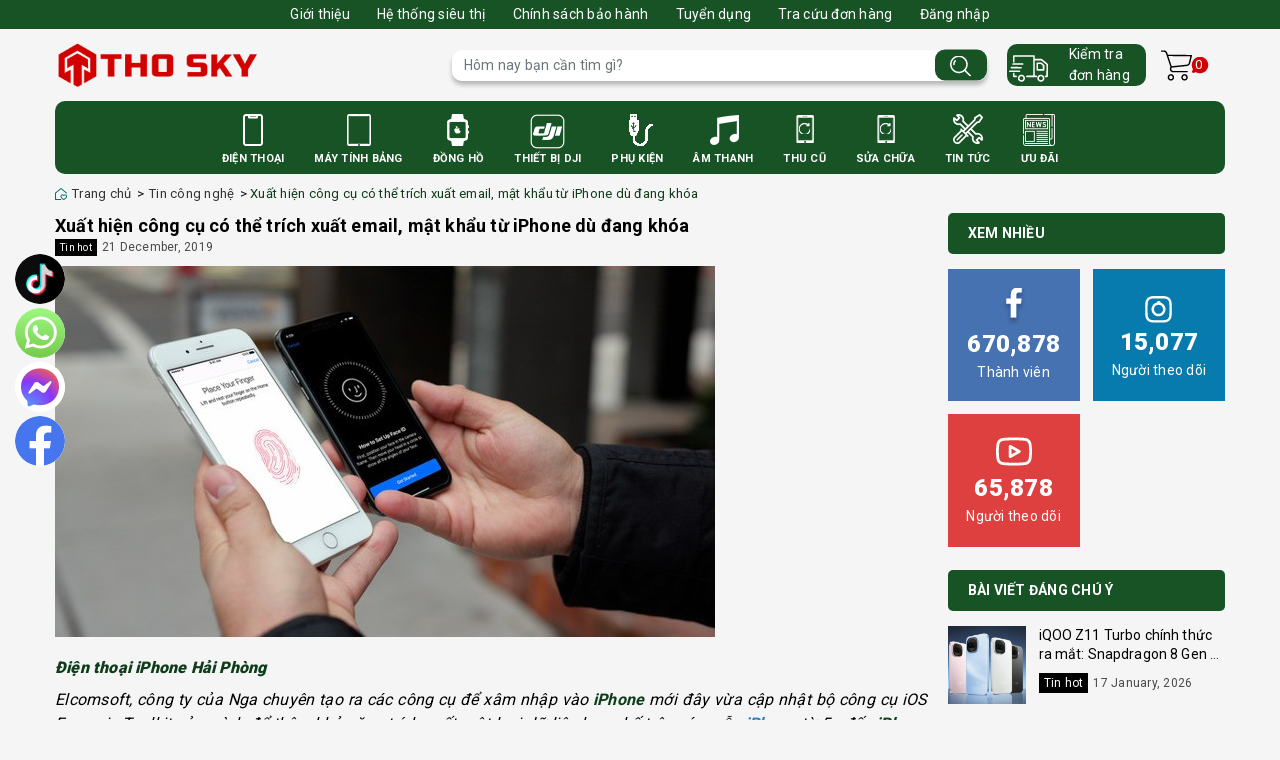

--- FILE ---
content_type: text/html; charset=utf-8
request_url: https://www.google.com/recaptcha/api2/anchor?ar=1&k=6Ldtu4IUAAAAAMQzG1gCw3wFlx_GytlZyLrXcsuK&co=aHR0cHM6Ly90aG9za3kudm46NDQz&hl=en&v=PoyoqOPhxBO7pBk68S4YbpHZ&size=invisible&anchor-ms=20000&execute-ms=30000&cb=t1ogo184fvfg
body_size: 48653
content:
<!DOCTYPE HTML><html dir="ltr" lang="en"><head><meta http-equiv="Content-Type" content="text/html; charset=UTF-8">
<meta http-equiv="X-UA-Compatible" content="IE=edge">
<title>reCAPTCHA</title>
<style type="text/css">
/* cyrillic-ext */
@font-face {
  font-family: 'Roboto';
  font-style: normal;
  font-weight: 400;
  font-stretch: 100%;
  src: url(//fonts.gstatic.com/s/roboto/v48/KFO7CnqEu92Fr1ME7kSn66aGLdTylUAMa3GUBHMdazTgWw.woff2) format('woff2');
  unicode-range: U+0460-052F, U+1C80-1C8A, U+20B4, U+2DE0-2DFF, U+A640-A69F, U+FE2E-FE2F;
}
/* cyrillic */
@font-face {
  font-family: 'Roboto';
  font-style: normal;
  font-weight: 400;
  font-stretch: 100%;
  src: url(//fonts.gstatic.com/s/roboto/v48/KFO7CnqEu92Fr1ME7kSn66aGLdTylUAMa3iUBHMdazTgWw.woff2) format('woff2');
  unicode-range: U+0301, U+0400-045F, U+0490-0491, U+04B0-04B1, U+2116;
}
/* greek-ext */
@font-face {
  font-family: 'Roboto';
  font-style: normal;
  font-weight: 400;
  font-stretch: 100%;
  src: url(//fonts.gstatic.com/s/roboto/v48/KFO7CnqEu92Fr1ME7kSn66aGLdTylUAMa3CUBHMdazTgWw.woff2) format('woff2');
  unicode-range: U+1F00-1FFF;
}
/* greek */
@font-face {
  font-family: 'Roboto';
  font-style: normal;
  font-weight: 400;
  font-stretch: 100%;
  src: url(//fonts.gstatic.com/s/roboto/v48/KFO7CnqEu92Fr1ME7kSn66aGLdTylUAMa3-UBHMdazTgWw.woff2) format('woff2');
  unicode-range: U+0370-0377, U+037A-037F, U+0384-038A, U+038C, U+038E-03A1, U+03A3-03FF;
}
/* math */
@font-face {
  font-family: 'Roboto';
  font-style: normal;
  font-weight: 400;
  font-stretch: 100%;
  src: url(//fonts.gstatic.com/s/roboto/v48/KFO7CnqEu92Fr1ME7kSn66aGLdTylUAMawCUBHMdazTgWw.woff2) format('woff2');
  unicode-range: U+0302-0303, U+0305, U+0307-0308, U+0310, U+0312, U+0315, U+031A, U+0326-0327, U+032C, U+032F-0330, U+0332-0333, U+0338, U+033A, U+0346, U+034D, U+0391-03A1, U+03A3-03A9, U+03B1-03C9, U+03D1, U+03D5-03D6, U+03F0-03F1, U+03F4-03F5, U+2016-2017, U+2034-2038, U+203C, U+2040, U+2043, U+2047, U+2050, U+2057, U+205F, U+2070-2071, U+2074-208E, U+2090-209C, U+20D0-20DC, U+20E1, U+20E5-20EF, U+2100-2112, U+2114-2115, U+2117-2121, U+2123-214F, U+2190, U+2192, U+2194-21AE, U+21B0-21E5, U+21F1-21F2, U+21F4-2211, U+2213-2214, U+2216-22FF, U+2308-230B, U+2310, U+2319, U+231C-2321, U+2336-237A, U+237C, U+2395, U+239B-23B7, U+23D0, U+23DC-23E1, U+2474-2475, U+25AF, U+25B3, U+25B7, U+25BD, U+25C1, U+25CA, U+25CC, U+25FB, U+266D-266F, U+27C0-27FF, U+2900-2AFF, U+2B0E-2B11, U+2B30-2B4C, U+2BFE, U+3030, U+FF5B, U+FF5D, U+1D400-1D7FF, U+1EE00-1EEFF;
}
/* symbols */
@font-face {
  font-family: 'Roboto';
  font-style: normal;
  font-weight: 400;
  font-stretch: 100%;
  src: url(//fonts.gstatic.com/s/roboto/v48/KFO7CnqEu92Fr1ME7kSn66aGLdTylUAMaxKUBHMdazTgWw.woff2) format('woff2');
  unicode-range: U+0001-000C, U+000E-001F, U+007F-009F, U+20DD-20E0, U+20E2-20E4, U+2150-218F, U+2190, U+2192, U+2194-2199, U+21AF, U+21E6-21F0, U+21F3, U+2218-2219, U+2299, U+22C4-22C6, U+2300-243F, U+2440-244A, U+2460-24FF, U+25A0-27BF, U+2800-28FF, U+2921-2922, U+2981, U+29BF, U+29EB, U+2B00-2BFF, U+4DC0-4DFF, U+FFF9-FFFB, U+10140-1018E, U+10190-1019C, U+101A0, U+101D0-101FD, U+102E0-102FB, U+10E60-10E7E, U+1D2C0-1D2D3, U+1D2E0-1D37F, U+1F000-1F0FF, U+1F100-1F1AD, U+1F1E6-1F1FF, U+1F30D-1F30F, U+1F315, U+1F31C, U+1F31E, U+1F320-1F32C, U+1F336, U+1F378, U+1F37D, U+1F382, U+1F393-1F39F, U+1F3A7-1F3A8, U+1F3AC-1F3AF, U+1F3C2, U+1F3C4-1F3C6, U+1F3CA-1F3CE, U+1F3D4-1F3E0, U+1F3ED, U+1F3F1-1F3F3, U+1F3F5-1F3F7, U+1F408, U+1F415, U+1F41F, U+1F426, U+1F43F, U+1F441-1F442, U+1F444, U+1F446-1F449, U+1F44C-1F44E, U+1F453, U+1F46A, U+1F47D, U+1F4A3, U+1F4B0, U+1F4B3, U+1F4B9, U+1F4BB, U+1F4BF, U+1F4C8-1F4CB, U+1F4D6, U+1F4DA, U+1F4DF, U+1F4E3-1F4E6, U+1F4EA-1F4ED, U+1F4F7, U+1F4F9-1F4FB, U+1F4FD-1F4FE, U+1F503, U+1F507-1F50B, U+1F50D, U+1F512-1F513, U+1F53E-1F54A, U+1F54F-1F5FA, U+1F610, U+1F650-1F67F, U+1F687, U+1F68D, U+1F691, U+1F694, U+1F698, U+1F6AD, U+1F6B2, U+1F6B9-1F6BA, U+1F6BC, U+1F6C6-1F6CF, U+1F6D3-1F6D7, U+1F6E0-1F6EA, U+1F6F0-1F6F3, U+1F6F7-1F6FC, U+1F700-1F7FF, U+1F800-1F80B, U+1F810-1F847, U+1F850-1F859, U+1F860-1F887, U+1F890-1F8AD, U+1F8B0-1F8BB, U+1F8C0-1F8C1, U+1F900-1F90B, U+1F93B, U+1F946, U+1F984, U+1F996, U+1F9E9, U+1FA00-1FA6F, U+1FA70-1FA7C, U+1FA80-1FA89, U+1FA8F-1FAC6, U+1FACE-1FADC, U+1FADF-1FAE9, U+1FAF0-1FAF8, U+1FB00-1FBFF;
}
/* vietnamese */
@font-face {
  font-family: 'Roboto';
  font-style: normal;
  font-weight: 400;
  font-stretch: 100%;
  src: url(//fonts.gstatic.com/s/roboto/v48/KFO7CnqEu92Fr1ME7kSn66aGLdTylUAMa3OUBHMdazTgWw.woff2) format('woff2');
  unicode-range: U+0102-0103, U+0110-0111, U+0128-0129, U+0168-0169, U+01A0-01A1, U+01AF-01B0, U+0300-0301, U+0303-0304, U+0308-0309, U+0323, U+0329, U+1EA0-1EF9, U+20AB;
}
/* latin-ext */
@font-face {
  font-family: 'Roboto';
  font-style: normal;
  font-weight: 400;
  font-stretch: 100%;
  src: url(//fonts.gstatic.com/s/roboto/v48/KFO7CnqEu92Fr1ME7kSn66aGLdTylUAMa3KUBHMdazTgWw.woff2) format('woff2');
  unicode-range: U+0100-02BA, U+02BD-02C5, U+02C7-02CC, U+02CE-02D7, U+02DD-02FF, U+0304, U+0308, U+0329, U+1D00-1DBF, U+1E00-1E9F, U+1EF2-1EFF, U+2020, U+20A0-20AB, U+20AD-20C0, U+2113, U+2C60-2C7F, U+A720-A7FF;
}
/* latin */
@font-face {
  font-family: 'Roboto';
  font-style: normal;
  font-weight: 400;
  font-stretch: 100%;
  src: url(//fonts.gstatic.com/s/roboto/v48/KFO7CnqEu92Fr1ME7kSn66aGLdTylUAMa3yUBHMdazQ.woff2) format('woff2');
  unicode-range: U+0000-00FF, U+0131, U+0152-0153, U+02BB-02BC, U+02C6, U+02DA, U+02DC, U+0304, U+0308, U+0329, U+2000-206F, U+20AC, U+2122, U+2191, U+2193, U+2212, U+2215, U+FEFF, U+FFFD;
}
/* cyrillic-ext */
@font-face {
  font-family: 'Roboto';
  font-style: normal;
  font-weight: 500;
  font-stretch: 100%;
  src: url(//fonts.gstatic.com/s/roboto/v48/KFO7CnqEu92Fr1ME7kSn66aGLdTylUAMa3GUBHMdazTgWw.woff2) format('woff2');
  unicode-range: U+0460-052F, U+1C80-1C8A, U+20B4, U+2DE0-2DFF, U+A640-A69F, U+FE2E-FE2F;
}
/* cyrillic */
@font-face {
  font-family: 'Roboto';
  font-style: normal;
  font-weight: 500;
  font-stretch: 100%;
  src: url(//fonts.gstatic.com/s/roboto/v48/KFO7CnqEu92Fr1ME7kSn66aGLdTylUAMa3iUBHMdazTgWw.woff2) format('woff2');
  unicode-range: U+0301, U+0400-045F, U+0490-0491, U+04B0-04B1, U+2116;
}
/* greek-ext */
@font-face {
  font-family: 'Roboto';
  font-style: normal;
  font-weight: 500;
  font-stretch: 100%;
  src: url(//fonts.gstatic.com/s/roboto/v48/KFO7CnqEu92Fr1ME7kSn66aGLdTylUAMa3CUBHMdazTgWw.woff2) format('woff2');
  unicode-range: U+1F00-1FFF;
}
/* greek */
@font-face {
  font-family: 'Roboto';
  font-style: normal;
  font-weight: 500;
  font-stretch: 100%;
  src: url(//fonts.gstatic.com/s/roboto/v48/KFO7CnqEu92Fr1ME7kSn66aGLdTylUAMa3-UBHMdazTgWw.woff2) format('woff2');
  unicode-range: U+0370-0377, U+037A-037F, U+0384-038A, U+038C, U+038E-03A1, U+03A3-03FF;
}
/* math */
@font-face {
  font-family: 'Roboto';
  font-style: normal;
  font-weight: 500;
  font-stretch: 100%;
  src: url(//fonts.gstatic.com/s/roboto/v48/KFO7CnqEu92Fr1ME7kSn66aGLdTylUAMawCUBHMdazTgWw.woff2) format('woff2');
  unicode-range: U+0302-0303, U+0305, U+0307-0308, U+0310, U+0312, U+0315, U+031A, U+0326-0327, U+032C, U+032F-0330, U+0332-0333, U+0338, U+033A, U+0346, U+034D, U+0391-03A1, U+03A3-03A9, U+03B1-03C9, U+03D1, U+03D5-03D6, U+03F0-03F1, U+03F4-03F5, U+2016-2017, U+2034-2038, U+203C, U+2040, U+2043, U+2047, U+2050, U+2057, U+205F, U+2070-2071, U+2074-208E, U+2090-209C, U+20D0-20DC, U+20E1, U+20E5-20EF, U+2100-2112, U+2114-2115, U+2117-2121, U+2123-214F, U+2190, U+2192, U+2194-21AE, U+21B0-21E5, U+21F1-21F2, U+21F4-2211, U+2213-2214, U+2216-22FF, U+2308-230B, U+2310, U+2319, U+231C-2321, U+2336-237A, U+237C, U+2395, U+239B-23B7, U+23D0, U+23DC-23E1, U+2474-2475, U+25AF, U+25B3, U+25B7, U+25BD, U+25C1, U+25CA, U+25CC, U+25FB, U+266D-266F, U+27C0-27FF, U+2900-2AFF, U+2B0E-2B11, U+2B30-2B4C, U+2BFE, U+3030, U+FF5B, U+FF5D, U+1D400-1D7FF, U+1EE00-1EEFF;
}
/* symbols */
@font-face {
  font-family: 'Roboto';
  font-style: normal;
  font-weight: 500;
  font-stretch: 100%;
  src: url(//fonts.gstatic.com/s/roboto/v48/KFO7CnqEu92Fr1ME7kSn66aGLdTylUAMaxKUBHMdazTgWw.woff2) format('woff2');
  unicode-range: U+0001-000C, U+000E-001F, U+007F-009F, U+20DD-20E0, U+20E2-20E4, U+2150-218F, U+2190, U+2192, U+2194-2199, U+21AF, U+21E6-21F0, U+21F3, U+2218-2219, U+2299, U+22C4-22C6, U+2300-243F, U+2440-244A, U+2460-24FF, U+25A0-27BF, U+2800-28FF, U+2921-2922, U+2981, U+29BF, U+29EB, U+2B00-2BFF, U+4DC0-4DFF, U+FFF9-FFFB, U+10140-1018E, U+10190-1019C, U+101A0, U+101D0-101FD, U+102E0-102FB, U+10E60-10E7E, U+1D2C0-1D2D3, U+1D2E0-1D37F, U+1F000-1F0FF, U+1F100-1F1AD, U+1F1E6-1F1FF, U+1F30D-1F30F, U+1F315, U+1F31C, U+1F31E, U+1F320-1F32C, U+1F336, U+1F378, U+1F37D, U+1F382, U+1F393-1F39F, U+1F3A7-1F3A8, U+1F3AC-1F3AF, U+1F3C2, U+1F3C4-1F3C6, U+1F3CA-1F3CE, U+1F3D4-1F3E0, U+1F3ED, U+1F3F1-1F3F3, U+1F3F5-1F3F7, U+1F408, U+1F415, U+1F41F, U+1F426, U+1F43F, U+1F441-1F442, U+1F444, U+1F446-1F449, U+1F44C-1F44E, U+1F453, U+1F46A, U+1F47D, U+1F4A3, U+1F4B0, U+1F4B3, U+1F4B9, U+1F4BB, U+1F4BF, U+1F4C8-1F4CB, U+1F4D6, U+1F4DA, U+1F4DF, U+1F4E3-1F4E6, U+1F4EA-1F4ED, U+1F4F7, U+1F4F9-1F4FB, U+1F4FD-1F4FE, U+1F503, U+1F507-1F50B, U+1F50D, U+1F512-1F513, U+1F53E-1F54A, U+1F54F-1F5FA, U+1F610, U+1F650-1F67F, U+1F687, U+1F68D, U+1F691, U+1F694, U+1F698, U+1F6AD, U+1F6B2, U+1F6B9-1F6BA, U+1F6BC, U+1F6C6-1F6CF, U+1F6D3-1F6D7, U+1F6E0-1F6EA, U+1F6F0-1F6F3, U+1F6F7-1F6FC, U+1F700-1F7FF, U+1F800-1F80B, U+1F810-1F847, U+1F850-1F859, U+1F860-1F887, U+1F890-1F8AD, U+1F8B0-1F8BB, U+1F8C0-1F8C1, U+1F900-1F90B, U+1F93B, U+1F946, U+1F984, U+1F996, U+1F9E9, U+1FA00-1FA6F, U+1FA70-1FA7C, U+1FA80-1FA89, U+1FA8F-1FAC6, U+1FACE-1FADC, U+1FADF-1FAE9, U+1FAF0-1FAF8, U+1FB00-1FBFF;
}
/* vietnamese */
@font-face {
  font-family: 'Roboto';
  font-style: normal;
  font-weight: 500;
  font-stretch: 100%;
  src: url(//fonts.gstatic.com/s/roboto/v48/KFO7CnqEu92Fr1ME7kSn66aGLdTylUAMa3OUBHMdazTgWw.woff2) format('woff2');
  unicode-range: U+0102-0103, U+0110-0111, U+0128-0129, U+0168-0169, U+01A0-01A1, U+01AF-01B0, U+0300-0301, U+0303-0304, U+0308-0309, U+0323, U+0329, U+1EA0-1EF9, U+20AB;
}
/* latin-ext */
@font-face {
  font-family: 'Roboto';
  font-style: normal;
  font-weight: 500;
  font-stretch: 100%;
  src: url(//fonts.gstatic.com/s/roboto/v48/KFO7CnqEu92Fr1ME7kSn66aGLdTylUAMa3KUBHMdazTgWw.woff2) format('woff2');
  unicode-range: U+0100-02BA, U+02BD-02C5, U+02C7-02CC, U+02CE-02D7, U+02DD-02FF, U+0304, U+0308, U+0329, U+1D00-1DBF, U+1E00-1E9F, U+1EF2-1EFF, U+2020, U+20A0-20AB, U+20AD-20C0, U+2113, U+2C60-2C7F, U+A720-A7FF;
}
/* latin */
@font-face {
  font-family: 'Roboto';
  font-style: normal;
  font-weight: 500;
  font-stretch: 100%;
  src: url(//fonts.gstatic.com/s/roboto/v48/KFO7CnqEu92Fr1ME7kSn66aGLdTylUAMa3yUBHMdazQ.woff2) format('woff2');
  unicode-range: U+0000-00FF, U+0131, U+0152-0153, U+02BB-02BC, U+02C6, U+02DA, U+02DC, U+0304, U+0308, U+0329, U+2000-206F, U+20AC, U+2122, U+2191, U+2193, U+2212, U+2215, U+FEFF, U+FFFD;
}
/* cyrillic-ext */
@font-face {
  font-family: 'Roboto';
  font-style: normal;
  font-weight: 900;
  font-stretch: 100%;
  src: url(//fonts.gstatic.com/s/roboto/v48/KFO7CnqEu92Fr1ME7kSn66aGLdTylUAMa3GUBHMdazTgWw.woff2) format('woff2');
  unicode-range: U+0460-052F, U+1C80-1C8A, U+20B4, U+2DE0-2DFF, U+A640-A69F, U+FE2E-FE2F;
}
/* cyrillic */
@font-face {
  font-family: 'Roboto';
  font-style: normal;
  font-weight: 900;
  font-stretch: 100%;
  src: url(//fonts.gstatic.com/s/roboto/v48/KFO7CnqEu92Fr1ME7kSn66aGLdTylUAMa3iUBHMdazTgWw.woff2) format('woff2');
  unicode-range: U+0301, U+0400-045F, U+0490-0491, U+04B0-04B1, U+2116;
}
/* greek-ext */
@font-face {
  font-family: 'Roboto';
  font-style: normal;
  font-weight: 900;
  font-stretch: 100%;
  src: url(//fonts.gstatic.com/s/roboto/v48/KFO7CnqEu92Fr1ME7kSn66aGLdTylUAMa3CUBHMdazTgWw.woff2) format('woff2');
  unicode-range: U+1F00-1FFF;
}
/* greek */
@font-face {
  font-family: 'Roboto';
  font-style: normal;
  font-weight: 900;
  font-stretch: 100%;
  src: url(//fonts.gstatic.com/s/roboto/v48/KFO7CnqEu92Fr1ME7kSn66aGLdTylUAMa3-UBHMdazTgWw.woff2) format('woff2');
  unicode-range: U+0370-0377, U+037A-037F, U+0384-038A, U+038C, U+038E-03A1, U+03A3-03FF;
}
/* math */
@font-face {
  font-family: 'Roboto';
  font-style: normal;
  font-weight: 900;
  font-stretch: 100%;
  src: url(//fonts.gstatic.com/s/roboto/v48/KFO7CnqEu92Fr1ME7kSn66aGLdTylUAMawCUBHMdazTgWw.woff2) format('woff2');
  unicode-range: U+0302-0303, U+0305, U+0307-0308, U+0310, U+0312, U+0315, U+031A, U+0326-0327, U+032C, U+032F-0330, U+0332-0333, U+0338, U+033A, U+0346, U+034D, U+0391-03A1, U+03A3-03A9, U+03B1-03C9, U+03D1, U+03D5-03D6, U+03F0-03F1, U+03F4-03F5, U+2016-2017, U+2034-2038, U+203C, U+2040, U+2043, U+2047, U+2050, U+2057, U+205F, U+2070-2071, U+2074-208E, U+2090-209C, U+20D0-20DC, U+20E1, U+20E5-20EF, U+2100-2112, U+2114-2115, U+2117-2121, U+2123-214F, U+2190, U+2192, U+2194-21AE, U+21B0-21E5, U+21F1-21F2, U+21F4-2211, U+2213-2214, U+2216-22FF, U+2308-230B, U+2310, U+2319, U+231C-2321, U+2336-237A, U+237C, U+2395, U+239B-23B7, U+23D0, U+23DC-23E1, U+2474-2475, U+25AF, U+25B3, U+25B7, U+25BD, U+25C1, U+25CA, U+25CC, U+25FB, U+266D-266F, U+27C0-27FF, U+2900-2AFF, U+2B0E-2B11, U+2B30-2B4C, U+2BFE, U+3030, U+FF5B, U+FF5D, U+1D400-1D7FF, U+1EE00-1EEFF;
}
/* symbols */
@font-face {
  font-family: 'Roboto';
  font-style: normal;
  font-weight: 900;
  font-stretch: 100%;
  src: url(//fonts.gstatic.com/s/roboto/v48/KFO7CnqEu92Fr1ME7kSn66aGLdTylUAMaxKUBHMdazTgWw.woff2) format('woff2');
  unicode-range: U+0001-000C, U+000E-001F, U+007F-009F, U+20DD-20E0, U+20E2-20E4, U+2150-218F, U+2190, U+2192, U+2194-2199, U+21AF, U+21E6-21F0, U+21F3, U+2218-2219, U+2299, U+22C4-22C6, U+2300-243F, U+2440-244A, U+2460-24FF, U+25A0-27BF, U+2800-28FF, U+2921-2922, U+2981, U+29BF, U+29EB, U+2B00-2BFF, U+4DC0-4DFF, U+FFF9-FFFB, U+10140-1018E, U+10190-1019C, U+101A0, U+101D0-101FD, U+102E0-102FB, U+10E60-10E7E, U+1D2C0-1D2D3, U+1D2E0-1D37F, U+1F000-1F0FF, U+1F100-1F1AD, U+1F1E6-1F1FF, U+1F30D-1F30F, U+1F315, U+1F31C, U+1F31E, U+1F320-1F32C, U+1F336, U+1F378, U+1F37D, U+1F382, U+1F393-1F39F, U+1F3A7-1F3A8, U+1F3AC-1F3AF, U+1F3C2, U+1F3C4-1F3C6, U+1F3CA-1F3CE, U+1F3D4-1F3E0, U+1F3ED, U+1F3F1-1F3F3, U+1F3F5-1F3F7, U+1F408, U+1F415, U+1F41F, U+1F426, U+1F43F, U+1F441-1F442, U+1F444, U+1F446-1F449, U+1F44C-1F44E, U+1F453, U+1F46A, U+1F47D, U+1F4A3, U+1F4B0, U+1F4B3, U+1F4B9, U+1F4BB, U+1F4BF, U+1F4C8-1F4CB, U+1F4D6, U+1F4DA, U+1F4DF, U+1F4E3-1F4E6, U+1F4EA-1F4ED, U+1F4F7, U+1F4F9-1F4FB, U+1F4FD-1F4FE, U+1F503, U+1F507-1F50B, U+1F50D, U+1F512-1F513, U+1F53E-1F54A, U+1F54F-1F5FA, U+1F610, U+1F650-1F67F, U+1F687, U+1F68D, U+1F691, U+1F694, U+1F698, U+1F6AD, U+1F6B2, U+1F6B9-1F6BA, U+1F6BC, U+1F6C6-1F6CF, U+1F6D3-1F6D7, U+1F6E0-1F6EA, U+1F6F0-1F6F3, U+1F6F7-1F6FC, U+1F700-1F7FF, U+1F800-1F80B, U+1F810-1F847, U+1F850-1F859, U+1F860-1F887, U+1F890-1F8AD, U+1F8B0-1F8BB, U+1F8C0-1F8C1, U+1F900-1F90B, U+1F93B, U+1F946, U+1F984, U+1F996, U+1F9E9, U+1FA00-1FA6F, U+1FA70-1FA7C, U+1FA80-1FA89, U+1FA8F-1FAC6, U+1FACE-1FADC, U+1FADF-1FAE9, U+1FAF0-1FAF8, U+1FB00-1FBFF;
}
/* vietnamese */
@font-face {
  font-family: 'Roboto';
  font-style: normal;
  font-weight: 900;
  font-stretch: 100%;
  src: url(//fonts.gstatic.com/s/roboto/v48/KFO7CnqEu92Fr1ME7kSn66aGLdTylUAMa3OUBHMdazTgWw.woff2) format('woff2');
  unicode-range: U+0102-0103, U+0110-0111, U+0128-0129, U+0168-0169, U+01A0-01A1, U+01AF-01B0, U+0300-0301, U+0303-0304, U+0308-0309, U+0323, U+0329, U+1EA0-1EF9, U+20AB;
}
/* latin-ext */
@font-face {
  font-family: 'Roboto';
  font-style: normal;
  font-weight: 900;
  font-stretch: 100%;
  src: url(//fonts.gstatic.com/s/roboto/v48/KFO7CnqEu92Fr1ME7kSn66aGLdTylUAMa3KUBHMdazTgWw.woff2) format('woff2');
  unicode-range: U+0100-02BA, U+02BD-02C5, U+02C7-02CC, U+02CE-02D7, U+02DD-02FF, U+0304, U+0308, U+0329, U+1D00-1DBF, U+1E00-1E9F, U+1EF2-1EFF, U+2020, U+20A0-20AB, U+20AD-20C0, U+2113, U+2C60-2C7F, U+A720-A7FF;
}
/* latin */
@font-face {
  font-family: 'Roboto';
  font-style: normal;
  font-weight: 900;
  font-stretch: 100%;
  src: url(//fonts.gstatic.com/s/roboto/v48/KFO7CnqEu92Fr1ME7kSn66aGLdTylUAMa3yUBHMdazQ.woff2) format('woff2');
  unicode-range: U+0000-00FF, U+0131, U+0152-0153, U+02BB-02BC, U+02C6, U+02DA, U+02DC, U+0304, U+0308, U+0329, U+2000-206F, U+20AC, U+2122, U+2191, U+2193, U+2212, U+2215, U+FEFF, U+FFFD;
}

</style>
<link rel="stylesheet" type="text/css" href="https://www.gstatic.com/recaptcha/releases/PoyoqOPhxBO7pBk68S4YbpHZ/styles__ltr.css">
<script nonce="USOo6DZ5mUCHdPVnyORQag" type="text/javascript">window['__recaptcha_api'] = 'https://www.google.com/recaptcha/api2/';</script>
<script type="text/javascript" src="https://www.gstatic.com/recaptcha/releases/PoyoqOPhxBO7pBk68S4YbpHZ/recaptcha__en.js" nonce="USOo6DZ5mUCHdPVnyORQag">
      
    </script></head>
<body><div id="rc-anchor-alert" class="rc-anchor-alert"></div>
<input type="hidden" id="recaptcha-token" value="[base64]">
<script type="text/javascript" nonce="USOo6DZ5mUCHdPVnyORQag">
      recaptcha.anchor.Main.init("[\x22ainput\x22,[\x22bgdata\x22,\x22\x22,\[base64]/[base64]/[base64]/[base64]/cjw8ejpyPj4+eil9Y2F0Y2gobCl7dGhyb3cgbDt9fSxIPWZ1bmN0aW9uKHcsdCx6KXtpZih3PT0xOTR8fHc9PTIwOCl0LnZbd10/dC52W3ddLmNvbmNhdCh6KTp0LnZbd109b2Yoeix0KTtlbHNle2lmKHQuYkImJnchPTMxNylyZXR1cm47dz09NjZ8fHc9PTEyMnx8dz09NDcwfHx3PT00NHx8dz09NDE2fHx3PT0zOTd8fHc9PTQyMXx8dz09Njh8fHc9PTcwfHx3PT0xODQ/[base64]/[base64]/[base64]/bmV3IGRbVl0oSlswXSk6cD09Mj9uZXcgZFtWXShKWzBdLEpbMV0pOnA9PTM/bmV3IGRbVl0oSlswXSxKWzFdLEpbMl0pOnA9PTQ/[base64]/[base64]/[base64]/[base64]\x22,\[base64]\x22,\x22XsKew4oaw6fChcO0S8OnwqF+OsK0OMK1eWVgw7HDrzDDpMK/wpbCsnfDvl/DljALaBotewARbcKuwrZVwpFGIwg1w6TCrTR7w63CiUZTwpAPB3LClUYow5fCl8Kqw4hSD3fCsk/Ds8KNMsKDwrDDjFsFIMK2wpvDrMK1I0klwo3CoMOqZ8OVwo7Dmx7DkF0GRsK4wrXDncOVYMKWwrxvw4UcOl/CtsKkAiZ8KjvCnUTDnsKsw5TCmcOtw6jCo8OwZMKRwrvDphTDvA7Dm2I4wqrDscKte8KBEcKeF0MdwrM8wro6eBrDkgl4w43CmjfCl3hcwobDjTvDnUZUw5vDomUOw747w67DrC/CmCQ/w7/CsnpjLkptcWPDmCErHsOOTFXCgMOwW8OcwqFEDcK9woLCjsOAw6TCvy/CnngVFiIaEnc/w6jDqQFbWCzCgWhUwpbCgsOiw6ZWA8O/[base64]/DrCLDkkvCpcO2wr9KDB7CqmMJwoxaw79cw4tcJMOoJR1aw4fCqMKQw63CviLCkgjCg3fClW7CigphV8OuKUdCFsKowr7DgR4Bw7PCqivDkcKXJsKBP0XDmcK9w4jCpyvDgQg+w5zCtwMRQ0F3wr9YGsOzBsK3w5PCjH7CjWbCtcKNWMKGFRpecTYWw6/[base64]/Do1kHw5zCqMKjeQpow5lVw45Nw6bCmsKEw4DDrcO+Uh5XwrwAwp9caTbCncK/w6YRwox4wr9dewLDoMKLPjcoLRvCqMKXN8O2wrDDgMOUcMKmw4IZOMK+wqwrwq3CscK4XUlfwq0Kw59mwrEYw4/DpsKQWcKSwpBydx7CpGM0w44LfRA+wq0jw53DqsO5wrbDtsKOw7wHwpVnDFHDgMKcwpfDuEbCisOjYsK/w7XChcKnW8KXCsOkahDDocK/dl7Dh8KhL8OLdmvCosO6d8OMw5tFQcKNw4PCuW17wow6fjslwqTDsG3DscOtwq3DiMK8Kx9/w7XDrMObwpnCqmvCpCF9wrVtRcORbMOMwofCr8Krw6PCo3PCgcONTsKWJsKOwo3DsEZGRG5Nd8KwbcKIJ8Knwo/Ck8OTw4Urw4hCw6vCuy0HwrnCoEvDkUvCgUzCln11w7LDk8K6CcKswrFZQSEJwrDCpMOYcHbCs2B3wr0qw7MgPMK6QmAFYcKRBEfDphRHwoAPw5zDhMKpWMKVFMORwolSwqzCjcKVb8KMYsOwc8KbH2wfwrbCncKvEAPCkW/DgMK+R0ULVh4yOy3CusOnEMOPw5F+AcK5w6YeKW/CrGfClEbCt0jChcK9eT/DhMOoJ8Ocw786TcKFIRDCusKWD3ofccKKFwVCw7NMecKwcTHDpMOrwqbDhwNubsKKayMLwpYjw5nCssO0IcKKe8OTw4B0wpzDssKrwrTDsUE/PMOewohvwpPDhAYiw6jDlD/ClcKGwpoHwq/DswfDnRBNw7xQbcKDw77ClX3DnMK8wq/DhsKAw7oAPcO2wr8JI8KTaMKFY8KmwoHDswdKw6FmVll1DUM5QTnDtsKXFCvDn8OeT8Ovw5nCrzjDpcKxLTN9VsOQdw0he8OYHh7DvDoqLcKQw5LCrcOsGmzDiHTDlsOVwqbCocKtO8KOw5DCvx3CksKaw61AwrEwC0rDojMVwrFRw5FbLGoswqbCrsKoFsOGX0/Dm09zw5zDrcKcw6zCvWgbw4zCiMK+AcONNkkAYTfDniRRTcKAw77DmkYZa2R+eV7CjmDCskVQwqEdKAXCijjDpU9YO8O7w4zCmE/Dn8OMb3pGw6lFZmYUw4DDssK9w6gNwp9aw7VRwpvCrhMTRg3CqVMXMsKICcK1w6bCvzLCnC/[base64]/CoMK0wpbDhMKQwovDv8OSU3jCtRU+BsKzwpXDhHonwpt3UEHCqQ96w77CvMKoazvCtMKLX8Oyw6LDsS8uO8Ouwq/ChxFgD8O4w6Eow6hiw43DswTDjT0BLsOzw44Iw5UVw4QYS8OrfhbDlsKZw4s5eMKHXMKVEX3DvcKyPz8Pw4QHw7nCk8K8fhzCv8OnTcOPZsKPXsObf8KXDcOpworCuQV9wpVURMOaHcKXw5pyw7F/[base64]/w6LDpm8+wqLDh11gw6HDoVdEUiXDunDDvMKhwozDpcORw5toLwN7w4fCmcKXT8K+w7NCwrLCkMOsw77Dj8KyOsOWw73CkWEBw5wIeC8dw7sgecO0XHxxw6UywrnCuDhiw7HCj8KxRAosdC3DrgfCr8OSw6/[base64]/Ci8ODwoLDocKVw6TCuFzCm8KfwqRUfwlpwqgNwp9AehPCiMOGwqkTw6lgbSDDq8K9Z8KNQ3QcwoRpHWbCmMK4wqXDrsO3RHHCrzrCpsOqY8K6IMKzw5TCucKSGB9pwr7CpcOINsK2NA7Di0bCksO6w6RTBW7DjwTCosOqwpjDlFBlQMOsw4ckw4kkwpVJTgRPLjYww4/CpT9XUMKNwpQYw5hEwr7Cm8OZw6fDsWpswrcTwqtgX1Rzw7pHwoJIw7/DihNIwqbCocOaw6UjRsOTUcKxw5Eyw4bDkTnDlsOYwqHDr8O4wpUjWcOIw54sccOcwqbDvsKLw4RDc8K1wr5xwr7DqxDCpMKRw6N5FcK/fX9lwpjDnMKZA8Kla1ZrZMOlw41EZMOjX8KFw7NXCDwOaMOhN8K/wqtVHMOZVsOFw7B7wp/DvDTDuMOjw7zCkX3CssOJKUXDpMKWF8KqFsOTwonDmQpeAcKbwrnCgsKtO8Ovwq8Lw7rCizw7w5s/ScKQwpXCtMOcRsOeYkrClWBWVTh3CwHCqALClMOsbQ5Dwo/DlHtUwrfDrMKGwqvCucOzAhHCuSnDrVHCr2xVZMOKGAkHwo7Cg8OfScO1IWIoZ8O5w6Yyw6LDmsODUMKEblHDqj/CisK4HMKvC8K9w6Iww7HDiTUgR8OOw7cTw5o3wrhUw5xKw61Pwr3DocKgRnnDlBdYZj3CknPCshsoeR8dwqsPw4TDk8O8wpw0UMKsGmJSHcKVNsKeVsKEwoRawpt5H8OYWxlhwofCtMOqwp/Dpj1lWmbDii14IsKnUWnCiVLDrH7CpsK5eMOFw5/DncOWXcO5flvCiMOPwrFew68RRsO0wq/[base64]/NcOSIcOrwpddRMKmBsK/wrwWHVN6OC9uwoHCqFHDqmdSScOlNXbCj8KweX3DtcKOH8OWw6FBBE/CvBxcTBjDszNIwqV6w4TDkXQ/wpE4N8KyXls9EcOPw4w2wrxKTCdgGsOVw50DHcKTWMKkU8ONTCHCk8OIw6l6w5LDkMOyw6/DrsKAFCHDmcKuEcO+NcKjWXzDgBDDg8Osw4fCk8Krw4Vjw7/[base64]/csO7G0gnwq7DucKDR0B/XcKCwpwbwqTDuh3Dln/[base64]/[base64]/CmTzCgsK1woxwdyPDrMKfUnzCrSY7w7NaORJECix8woTDpcObwqTCocKEw4jClGjCtGYXPsKhwq17bsKSMVnCmj9zwoHCrcKOwoXDnsOGw4/DjS/CpjjDt8Ofw4d3wqPCm8O9Y2pRS8K9w6XDk1rDuxPCuDLCt8K+EwJgIRoYb0xcw6Qcw4hNw7nCnsK/wpRKw6HDl0PCqH7DszEuIcKfOiV8IsKjOcK1wq/DmMKWcEdaw5rDkcKbwo52w4zDkMK4Z0rDlcKpQlrDiksVwoctGcKPXUUfw74Cwp1ZwrbDkTvDmC50w4/DscOvwoFjcMO9wr7DvsKzwpPDoljChR1yXz3CqcOIawE6wpVXwpQYw53DtA9REsKhTGY9QULCusKtwo3DsHdgw4giMHgZEDJAw6pUTBw6w61xwqk/[base64]/Drl1iOAfDqMKhw6kMw5DDoBjCgsOKW8OTFMK8w5XDtMOOw5B2wrbDpCrCr8K2w7DClGjCrsOmMcOBEcOidDbCocKBaMOtGW9Yw7Blw5/DmxfDucKCw7NCwp4AQDdWw7HDuMO4w43Du8ObwrDDuMKNw44rwqZSYsOTaMOuwq7CgcOmwqTCicK6wrMowqPDsDlvOkoRD8K1w5wZwpTDr2rCvCTCuMKBw4/[base64]/[base64]/ChMOlAAZbR8KAwrvDlXARAcK8w6TCvlbDh8Okw5FkW3pHwrXDgHHCrcOLw4MlwonDi8KnwpbDj2ZDf3LCv8KnKMKZwpDCr8KDwqYqw7LCscK3PVrDrsK0XjTCh8KOaA3DtAfCpcO6fjHDtRfDssKOwodVPMOpBMKtKMKqHzTDnsOPRcOCRsOyS8KbwqDDi8K/[base64]/CsxAyUAjDoEvCiw9kw79Zw6hJaEjCg8O/w4/CjcKVw4wWwqjDuMOQw4dNwrYdbsO9KMOlJMKTQcOYw5jCjcOIw7vDisK3ImQxBC1+wrjDkcKkFmTClHF8TcOcF8Oiw6HCj8KqQcOlXsKKw5XDtMOYwq7CjMOQfgIMw79QwodABcKSX8K/asOIwpYbB8KvHxTCunXDhMO/wqoWdQPChhTDtMOBUMObVMO7MMO8w451O8KAbRoRQyfDimXCgsKDw6kiA1nDjjBfVSd9UBAGM8ONwqXCqMOvW8OoRRYgEVzCo8ObasOyCsKFwrgBe8OTwqd+RsKEwrEeCCgNG10Cf0I7T8ODLFvCm0DCry02w4RbwrnCpMOQEUAZwoVdIcKTwrjClMKUw5/DncOZw7vDtcOMG8Kiwrc9wrXCkGbDvcOdVcOuV8OIQCDDvhZ8w7ccKcOEwrfCthBbwqIQWsKYLRvDt8O1w6xmwoPCrGQMw4/CkH1UwpnDthQgwq8Gw4pnC0bCisOZAMOhw7gvwqzChcKfw7TCn1vDtcK0bsKkw7XDhMKABMOZwqjCozTCl8OjOGLDiWcudMO7wpjCicKHDxBnw4BIw7RxAyUMasO3wrfDmsOeworCil3Cq8Oxw7RSZS/CrsOrOcKxwozClThNwpbCh8OqwrUdIsOowohlacKZHQnCq8OmBSrCnkjDkArDqiLDlsOjwpEAwq/DhwJoNh5uw6rChm7Cgx5dEV0ZKsOmAsK3SVbDncOcFEU+URnDiGHDuMO9w7orwrrDj8KVwoMAwr8Zw7/CiSTDksK7Q3DCmnTCnFI7w5XDoMKfw6NjdcKFw6zCt194w5/CgMKGwrs3w5PDt0BBFMKQGgjChsOSCcOvw5xlw4I3QyTDkcOAOB/Cs01jwoIRfcOhwp7DlwPDksOww4d+w7fCrAIkwrF6w7fDlxvCnQHDncO+w7LDuBDDqsKywo/[base64]/DjS/Dl8O7w6hjwq5Lwq/DqcKvO8Kkw5N+w63DsAzDqgE5w67CgAvCtiLCvcO9FsOsRMOLKlggwpl0wowMwoTDkh4cTioPw603LMKsMWhUwpjDpmsSLGrDrsOMdMKow4gew4bDmsOyU8OuwpPDqMOPRFXChsKfYMOswqbDo35Lw5caw5LDrMO3RE8NwpnDjSINw5fDqXXCgkQJTG/CvMKiw73CsB9/[base64]/CkFgZDsKRw5XClMOBw5Y9QUvCosKPSsOlFWXClRnDs3vDqsK+NWXDqDjCgHXDtMK4wqbCmW4vLFFkax0EZ8OmOMKww4DCjVPDmktVw67CvEl9FHLDtz/DlMOawojCmlEefMOSwqs+w4tKwoTDu8Obw5UbZ8K2Eyc3w4Z4w73Cp8O5YioUf3sSw6Bbw6cjwqrChizCj8KzwpMJDMKVwpDDgW3CiwnDqsKmazrDlS9OKzPDgsKcbSoMZgXDpsOebQ0hY8Kmw6RtEMOcwqnDkzzDuRZ1w6teYGI/w5lAX3HDqiXCowbDkcOjw5LCsBU0HXTCp10lw6jCmsKPQEVVAn7CsBsWb8KlwprCmWbCsQDCk8O2wr/DtyzDiXrCmsO1wpjDvMK6VsONwrp1LU4lXWrCqmPCu2hWw6jDnsOPfSwUEsOGwqfCk2/[base64]/DoMKDw6UTwrRvI0pMwrrCt8KHw7PCtAV7w5fDvMKdwqZ1XQNFwpbDpQHDujo0w63DkBjClixUw7fDmkfCo0IXw5nCiynDhsK2AMO+XcO8wo/DgB7CtsO/IsONSFJMwq/Dl0DCssKuw7DDusKBZcOrwqHDrWZKO8K2w6vDmcKDeMO5w7TCo8OFNMKSwplxw75lTmsEQ8O9M8Kdwrhzwq4Uwp45T0kLCGrDihLDlcO0wpZ1w4tJwoDDgFF4JFPCoV81I8OqE1lMfMKEJsOOwonDhMO3wr/DuXYyDMO9wqDDocK8eyHDuiMiwofCosKIIMKILxMPw5LDoH4ccQI8w5wnwrM7NsO+LcKKCzrDiMKyR3/DksO1OX7DgMOoHyRPAx8nVMK3wrAHOUx2wrleCw/Ci0pyciRHDkIRZD7DkMObwqbCgsOkT8O/IkPDqT3CksKHb8KlwoHDjjICBj4Mw6/DpsKbf0XDk8K/woZjXcOmw6Acw5nCsQnCo8OaSDhLDQQtbcKXYkpRw6PDiSzCtW/CrGrDt8KXwp7DiytNQz5CwqbCk28swp1Rw4NTKMOeHlvDoMKXeMOswo14V8Omw5/DmcKgdS/CtMK4w4Bzw7jDvsKlRQI7VsK1wrXDusOgw6keMQpXDAcwwozCrsKew7vDtMKFb8OUE8OowqLDn8OTD2FSwopFw7h+X3RUw7rChWbCnBUTaMO/w4dOEXAzw7zCnMK6ADDDiVZRIzZIVsOuQ8KOwr/DgMOmw4kbTcOuwoDDicKAwp4vMQABXsKuwo9BCcKqIgnCmgDCsXUtZsOzw4PDgFY8YmcIw7rDqEkSwpDDtXc0NVoNKsOAQgxCw43ChW/Cj8KtW8O3w57CuUVUwr17XmRwVjrCusK/w7RIwpHCksOgJVUWZcOFd13CiVTDmsOWPHpMS3XDmsK1eCxPU2A/w5Adw7jDpw3DjsOYJsOTZknDk8OUNijClsK/[base64]/[base64]/DiMOQMUXDusK1Z3jCh8KqwoM3C3d5UjY0KCDChMOqw4DCuGvCssOSFsOGwqwiwpIVU8OVwqBlwp7CgMKjAsKuw4xFwpNMfMKFIcOrw6p3KsKbIsKhwq5swrRtcwN7RGc8b8KQwqHDvgLCjlwRIWvCqMKBwrnDhMODw7TDgcKoayx/w5QOB8OFEx3DgMKcwpx0w6jCkcOcJMKXwqfCkX44wpvCp8Oww6RpBTdrworDg8OmeRxDXU/DkcOSwrzDpjpaOcKWwp/DpsOawrbCh8OAHzfDtCLDnsOWEMOuw4xlc2A3bwfDo1t+wr/CiVV/bcOdwpjCrMO4aw9CwocdwofDuATDpkgGwp8RU8O/KVVdw4rDj3jCvRJALEDDgE92DMKvb8OfwrbChhAiwoUwGsOuw6DDkcOgNcKJw5fChcO6w5d2wqU6GMKBwonDg8KoRSxcY8OFTsOHEMO9wqQpVHZZwp8Fw5YqaB8KKjbDlkVjFcKZU1k/UXs+w6gELcK2w5DCv8ONd0Ukw7sUBsKJFcKDwql8cQLCvHsPIsK9JTDCqMO3PMOKw5MGLcK1wp7DnRI2w69bw4VjbMOSbCXCrMO/[base64]/[base64]/DucOiR8OIHX/Cn8KIW8KowqDCtcO3EBwDcHsXw7DCmT8rw5HCosOZwqzCtMOQPQbCi1EpRy0Qw7fDtMOoVDNFw6PCpsOOfk4lTMKpaix4w7EtwrppBsKZw5AywrHDjz3CpMOrbsO7JgljDn1zJMOOw7w+EsO+wrRbw4wgOm5ow4HDilkdwpzDrWHCoMK8N8KUwo9vPcKQBsOTV8O/[base64]/wo/CtcKew6kmw69jwqwxU8OGa8Kjw6/DiMO1wrg1LcO6w7VDwr/CrsOGB8OEwoMQwp08QlRGJCtUwoXDsMOvDsK8w5RVwqPDscObLMKQw5/[base64]/V8OiKXpEwqfCogHDrEnDscKSw5nDrcKLW1J/KsOsw4NoaXN+wqPDjxwVScK+wp/Co8OoOWjDtxRBQAbCkC7DkMKnw5/CqTrDl8Kxwq3CuTLChhLDghwlBcOSSWsuBBjCkDpbd0BTwp7CkcOBIy1CTj/Ck8OmwoAQCjE6BwXDqcOHwofCtsO0w6nCrifCocO/w4PCuwtLwo7Dk8K5wr7ChsOQeEXDqsKiw4Rxwrg1wrbDoMObw6Yow7JIMlpdCMOoRxzDhhzDm8OzS8OWaMKuw6rDhcOKFcODw6p0LcKtHW/ClAEQwpEBWsK7AcO3dXcKw60rNsK1CWTDpcKjPDnCj8KMNMOmdEzCgG5wGz/CnBrCpUljLsOqWl54w5PDsirCsMOrwp0Fw71hwofDl8OVw4J5T2jDpMOVwpfDjW3DqMO3fcKcw5TDskXCnHXDmsOtw5DCrBVAGMOiBD7CuV/[base64]/ChU5uWsKXc8KFc8Ofwrobwrx1wqvCsWgKw4RWwq/DkHzCksOQByPDti0gwofCrsOlw68Yw7xzw6E5CcKKwr0Yw7DDgWbDiw5oSjdMwpnCu8KPXcOyJsOxS8OBw7nCqS3Cp3DCgMKif1YLGnvDlk5UGMKxHyVdB8KfNcK/[base64]/Dm8ONFcK5YcOxwqHDksK/A8OEKcOrL8OMwo3Dm8Kew6EVw5DDv3omwr1FwoAUwrkHwpDDsEvDlCXDgsOZwpfCu2ANwp7CvMO+JExMworDoHzCuQLDtV7DmE1mwowOw70nw7IsHDxgEH1nfsO3BcObwqcxw4PCsmFMJiZ8w6DCtMO6PMOKWU5Ywp/Ds8KAw7/DgsOYwq0Rw4jDsMOGJsK8w6PCiMOgUQ4jwpvCs23CnSTDvU/CoE/Cq3bCglEGY20WwqB5wpvDs25mwqnCu8OUwoXDq8OcwpMdwqsCOMOFwoNRAwUtw55aGcOjwrlOw74yJGAiw6YGIgvClMKhG31Owq/[base64]/w6HCjWBMwp0XLcKtw4hnGwNvPDNeecK2TU4yYMOVwp4SUl94w5xYwo7CpMK5SMOswpHCtCnDpsKgAcO/[base64]/CncK2Ew/DhHk4wpHCp8Kqw6x4ZTfCuy01w45BwrrDqCB2PsOaWBDDtMKXwrZMewlAMcKSwokpw5LCicOVwqAPwp/DhCIQw6l0L8KvW8Oowox4w5HDmsOGwqDCtWoGCRPDo3ZZPsOXwrHDjTwkNcOMH8KuwoXCoyFccSvClMKmRQbCgzo6N8OhwpbDg8K4VBLDulnCo8O/EsKsPj3Dt8KaDsKawoHDlisVwoDCv8KUOcKIQ8OTw73CtXFCWxvDpS7CqjVfw7YJw4vCkMKwH8OLT8Kawp0OBnR2w6vChMKew7nCmMOLw7AqFDRjH8OHB8K2wrpPWwlhw6tbw5/Dg8OIw7puwprDjitkwpLChWsuw43CvcOnL3rCgcK0woYQw5rDkWjDkyfDucOFwpIUwpfChx3DlcOUw69Uc8OKDC/DksOKw44ZEsKENsO7w51uw5gzVcOhwohtw5kPDBXCtzETwr1uVDrChU9QORnDnhHCkFVUwrYEw4jDuH5yVsKzdMKZGV3CmsOQwqrDh2ZPwo/DmcOIG8O1DMKmfwYSw6/DtMO9EcKDwrh+wr5jwr7Dqx3CkHImMk8xDsOsw4dJbMOzw77CjMOZw6I+Y3RRwpvDvljDlcOncAZXF2nDp2nDqxh6PXBFwqDDv3dFI8KpeMKJeRPCt8OrwqnDujnDmsKZF27DpsO/wrhOw79NZxlIDS/[base64]/DkAM5wqfCgnpSw73DihfCjGrCmSTDusK6w6Bkw6jDsMKnRQjCvF7DnxcAIiLDvcORwprClcOSOsOaw50XwprDuz4RwpvCkGVYJsKmw4jCmsOgOMKqwoU9wo7DlsK8dsKxwq/DvynDncOqISR2CAUsw5vCqgbCr8K7wrZ2w4/CrMKbwqTCpMKMw4N2PCAew487wqR9WyYsfcKycWDCpwhNSMOfw7sRwrFvw5jCnA7CiMOhNl/DtcOQwps9w7k5I8OpwqbCp3NCBcKNwo5pR1HCkSJ3w6zDuDvDq8KlCcKOCsKBO8O9w6gmw53CpMOvJcOzwoHCmcOhb1E0wrMnwqXDosO/RcOwwqR7woPDmMKPwrkkZl/CjcKMXcOZPMOLQGF3w7pzdlM7wpXDmMK4wq1KR8K8IcOpK8KvwrbDlHTCkzdMw5/Dt8OXw5bDsTjDnlQCw4gId2XCqXBvRsOawooMw6TDl8KzWQgGJsOQIMOEwq/DtMK7w6HCrsOwMwDDnsOJWsOUw7HDvEvDu8KpL3sJwooCwpDCusK5wroUUMKpNnrCl8Kww4rCqQbDscOAcsKSwqZXcEYfKS8rBhJjw6XDjcKMfAlNw7/CliELwqNgTsOyw7bCq8Kow7DCmEA0fSIAVDALFmRPw7PDkj05KsKKw4U7w5HDpBlNWMOXCcKMfMKawqHCiMOKWGZBSwTDmThxEcOPQV/[base64]/[base64]/Dg8Onw7HDkxQMDTUVDQTCl8KeYsKEamktwokgd8Oiw5k0V8OGCcOWw4VbAkgmwp7DjsOeGRTDiMKgwo5Tw4bDlMOow6nDk1/CpcO2wo4cb8KkVEHDrsO/[base64]/CHXCsG9nA2l/TmJBdEkiEy/[base64]/CoMKkO8KvCgnCk8KjB1jDqsKUKMOew644w4J4a0ARw6YGHxXCkMOiw5PDokBfwolYasONLsOQM8OAwo4UBnBOw73Dg8KsIsK9w73DsMO4YUtbXMKAw7/CssOPw5bCgcKqP2rCicKTw5PCi0nCvwPChBQ9cxrDg8OCwqg/DsKdw5ZfMcOrasOVw7A1bEHCmhjCsmfDjUDDt8OmWBHDlB5yw5TDvhjDoMORC3Uew43CrMOAwr8/[base64]/VsKULErCr1/[base64]/Dim97w6bDtcOMwq5AEVTDtcKmasKQJ8OKwo91BDbCmcKJc1rDisKJAXNjbsOvw73Cqj/CjcKRw7HCoD7CqQoMworDusKQEcOHw4/Du8O/wqrCom/[base64]/[base64]/Dhl9mw5XDtSkOwpMxw7nDmm/DgQxAEHXDu3USwqzCmUHDu8OAKFPDv3Qbwq1kHRrClcKgwqEIw7jCrQkuWDMXwoMWaMOdAyLDqsOjw7gqWMODR8Okw50hw611wppBw6rCn8KcUCHChR3CvMOhLMKfw68Xw5jDiMO2w6nDuirCs17Dohc3L8KwwpoQwoUNw68CecOlc8K8wp/DkcOddz3CsEHDt8OJw67DsXjChcO+wqBBwq95woM9wotCVcO4XynChMKtTXd7EsOhw6Z4aXIuw6ERw7HDtkFgKMO2wqR8woRrN8OcBsKrwp/ChcOnQ0XCln/ChgXDncK7NcKEw4Y1KAjClEDCvMOlwpDCicK1w4bCuy3CpcO2w57CkMO9wobCqsK7LMKZbRMtPnnDtsOWw4nDr0F9dAgBRcOkBkcjwrXCh2HDqsOcw53DgcOfw5DDmEfDlyEGw5jCpTjDiRg7w4jCtcOZXMKLw57CjMK2w7gQwpdRwo/Cm11/w6RSw48NIcKBwqbDmMK8N8KrwpbCihTCvsO/wobCh8K2KW/CrMOFw6UFw79Bw4kLw7Mxw5nCvnHCt8KKwpvDgcKJwoTDvcOhw7dPwonDkSTDml4jwpfCu2vCmMOgPC15CCHDnlXCi2IsOCpIw4bCicOQwrrDtMKUc8OxDgp3woUiw6ETw7/Ds8OdwoAOTMONMAg/[base64]/w5TDvEQ3SmYvw63CuykEw5jCrcO+w6R9LsOnw7dJw4/[base64]/[base64]/CvcOrw4HCoA0gVcK3V8KYw7pYeMK/[base64]/CocOkB8OYYcKkUsK+wpHDgBw+McOjJcOGN8KTwpU8w7rDjCTCjSUBw4BBc0vCnkBQQHzClcKow4JXwqQ6BMOKe8KJw7LDs8KIBkfDhMOrUsO2A3ReAsOZWi1ZAMORw6QfwobDtBDDsUDDtA1UG2ciU8Ofwp7Dq8KyQV3DmsKuYsORB8OTw7/[base64]/[base64]/Cj8KaXMOEwrtsw6MNwp/CnMKFwr7DhsKzw7DDkcORwrXDgk5GU0HClsKSAsOwLHNUwqREwpPCosKWw5jDrTrCs8KnwqPDpFhuIxMRdmvCjErDnMO2w6xjwqw9AMKUwofCu8OOw4M+w518w58EwoBRwo5GVsOTKMKkJcOQfsKAw7dvF8OuesKMwqLDgwbCksOKAVLCnMOuw71/wr9IZ2VqUDfDom1owoPCh8OWI21xwojCgQ3DqywKacKUXUdXOBYEccKMQU15FMOZc8OEAWHCnMOxYSHCi8K6wpRNJlPCocK9w6vDlG3Dlz7DiS1mwqTCqsK6GsKcUcKtflzDisOXS8OhwpjCtizCjyBCwrLCkMKTwpvClnLDih/[base64]/ClcKfwrYmNMKGw581KTjDiDsNKSjDjwt2OMOdPMOSEBcZw65dwqPDisOXasO3w7LDr8KXQMOjfcKvBMKRwp/DiDLDlBkbGxIhwpXDlMK2KsKlw4nCuMKnIkszYHVwEMOIZUfDnsOLCm7Cq2kqBsKrwrfDpMKFw4VOfcKuNMKcwpJMwqw9a3fDtcODw7jCucKYcR0Sw7Iow77Cm8K3YcK7N8OJRcKAeMK/KmUowpUiWzwXLC3DkGhhw4/[base64]/CscO/wpPCijfCrHgDbMKZSMKAOMOJb8KaDWXDmA5HFzczP0TDlA0cwqLDgMOyX8KXw7AJaMOsNsK4EcKzelRKbyFccwnDhXIrwpxww6LDjH1UdMKhw7XDgcOLPcKYw5pKGW0pNsOtwr/CvhXDoG/Cm8K1V1VSwrQxwp9pcMOuQjDClcOWw7vCoy7CtWp+w5DDnGnDij/CgzlMwrbDl8OIwrYCw6spQMKJEEbCscKcEsONwonDrhs8w5vDusObJTUFHsOFPWIPYMOsfC/Dv8Kyw5rDlEcULBkIw4/DncO0w4psw67DsxDCrHJpw5/CrhZIwq0JQiIobl7CqMKQw5LCrMK7w68SASHChQ58wrVhN8KlbcKHwpLCsE4lKzvDkULCpXExw4EKw6PCsgtodSF9BsKMw5lgwopmwrcZw7vDpjjClQDCgsKIwo/DnA09SsKDwpfDjC0CMcOjw6bDl8K/[base64]/PBvCrcK0wpbCiFnCpGgMwoUdw5NPw6HCk0TChMO6QMKQw4JFScKuc8Kjw7RVC8O4wrBdw5bCjcO6wrPDqg3DvFw7S8Kkw6o+MwDCisKIC8KoR8OdVS4gDlHCtsObXD8sUsO1ScOPw6ZdMn/DrmQTDyJ5woRGwr8YWMK8dMOtw7fDthLCgVt3VVXDpiTCvsKVAsKrUUYdw4wUST/Cnlc6woczw4TDosK2MFTCtE/[base64]/CuX7ChClMZMOfMcKzw7LCpcKyw5vDusOzQMKvw7DDj3PDv1nClA57w6E6w5dJwqUrJcKgw5zCjcOEL8KTw7jCt2rDjcKASMOpwqjCucO9w5TCjMKAw5x4wpAxw5FYRSjCuQ/Dmnc7D8KKT8KlasKhw6TDuiVHw7MTShDCiBYjw7YHEirDpMKcwrjCvcKfwpXDhShCw6fDo8OEBsOXw6Fnw6kxFcKLw5hqCsKUwoPDoEHCiMKUw4vClwg1OcKKwo1OIBTDr8K/E2bDnMO1Q3lfa3nDkEvDohFIw6k8bsKLc8Ocw6DCi8KCUE3CvsOpwqrDhcKaw7Mgw6B8aMKEw4nCuMK7w5bCgGnCiMKCK1xYT3DDl8O4wr0kJ2AXwr3CpEJ4XsKew5sQQ8O3b0nCuxHClmbDklYFBynDkcOzwr5RNcO/EjbCp8KZE3BWw4rDuMKBwqnDtGrDgGh4w5AxU8KfBsOXRxscwp/Cqy7Dh8OHM33DqHJLwpLDvMKhw5IlHsO7amLCqMOpT3LDqnlsB8OhP8K/w5bDl8KCe8KTMcOIUWV0wqfDicKXwp3DucKZMifDpsKlw41yIsKdw77Dg8KEw6F8ByDCncKSAy4+DQvDmcKfw5fCicKrYkssdsKWIsOIwp8aw5kRZlrDiMOtwrU7wp/Cv2TCsEnDrcKTUMKeOwYjLsO8woJlwp7DtRzDsMOTU8OzRQnDp8KCYsK4w783RCsZE2drSMOQZEHCsMOVcMKtw6HDrMOzCMObw6I6wpPCg8KJwpU5w5g0JsO/MXFIwrAeH8OMw4Jcw5sawo/DgMKDwpHCqw/CnsKBFcKYN3wldFlAfcOORMK+w6lZw5LCvsKHwr7Cp8Kvw5nClWhneS09EDNsJDBdw4rDksK3D8ODCDjDplPDm8OfwrbDsh/CucKXwq9yAjnDpg0rwq1PO8K8w48XwqkjEX3DtMOGEMO5w71vRR1Cw6rCqMOFRlPCusOJwqLDmlbDtcOnHlEYw65Rw5szMcKXwpJIFwLCvR0jw5VFa8Knc1bCrWDCoh3CogUZLMOqa8K9S8OOecO/QcO4wpAFYy0rCALCmMKtbg7Dg8ODw5HDvhfDnsOvw61iHxvDkW/Cp2FTwoE8YsKBQMO3woxnUEhAbcONwrlnH8KwcBXDiinDuTsXDzIdVcK0wr51WMKzwqRRwpBlw6LDtg13wppKdR3DjcKzRsORBQvDiRBWWRLDtW7CtsOTUcORAg4EUX7DpMOkwpHDp3/ClyBuwoHCvC/CocK+w6bDr8KFNcOewpvDisKgaVEEe8K4woHDoUtowqjDkWXCs8KvLHvDqlB+Z0oew77Cnw3Co8KowpjDlEBxwqImw5RXwrYyax/ClAjDj8Kwwp/DjcKuTMKGX2EiSmbDm8K1PQnDvHMvwqDCsnxqw7Q1FXRKXA10wp7CocKEDSAKwrLCjlBqw5FYwp7CoMKZVRrDjcK8wrfDlGrDtTl3w5TCjsK/MMKawrHCscKNw5ZQwrILK8ObJcKiOcOtwqvCosKxwrvDpQzCqy7DnsOeYsKfw67CkcKrUcK/wqIEZh7DgRvDoDRVw6rCnVVjw4nDssOnAcKPScORZjfDvmXCkcO/DMOswo5rw7fClMKWwovDshY3A8OvKnfCqU/Cuw/CrHvDomEHwqowGsKzwo3DgMKxwqoUYUjCpGN7NEfClsK+fMKFcC5Aw4wBbMOkcMOFwp/CkcOoACDDjsKkwpHDgCphwqTCosOACcKcS8OBHCfCocOybMO9bgoNw70fwrvCk8OLecODNsKdwo/[base64]/DmX3CuMKSLjXCvsKrw7wAR1bCvWfDpwPDkTTCgwEww6PDsUFDcBUwZMKWZD8xWB7CkMKgXVoyRcOnOMOhwqEew4pJWMOBTnYswqXCkcKENjbDm8KJKsKYw4B4wpEVRhp3wonCiBXDkF9Iw4dbw6QfNsOqw4laOXTCmMKJSUIBw4vDt8Kfwo3Do8Ouwq/CqE/[base64]/DrRLClcKPwpHDhg3CtH7DmGcQwr/DqxBBwqLDkBcsQ8OUQGsAN8KzW8KgKQ/[base64]/wqzDocKkYDTCnx46TcO+N0TDgsK8aMOowoktAEjDjsKYeGLDocKlHhlOeMOBDMKNPMKvw7PChMOTw5dXWMOwBMOXw45baFbDt8KcLFrCkz5bwqAIw4VsLVfCjWttwp0wShzCkiXChcKfwqwaw6N2WcK/BMKkXsOsd8KAwpLDqsOkw6jChmMDw7oYA3VdfAU2FsKWZ8KnIcKEWcObZT0AwrgFw4XCqsKYP8O8fMOTwoVkNcOgwpAOw4rCucOVwrhlw4cSwpnDgx1gVCzDk8O3RMKVwrzDmMK/M8KidMOpKlvDosKfw53Dljdbwo/Dp8KABcOvw78LK8O6w7nCqyRaHV8+wq8zEGPDlVM/w7fCjsKmwrsWwoTDi8O9woTCjMKDDkTCvHLDnCvDscK/[base64]/Cj3E2w7HDucODITPCmH02UcKzYMOZw6fChSMBw61xwp/CkxFuE8OgwqPCgcOIwrnDgcK1wq0jP8KxwoREwprDiRljb0AmAcOWwpTDq8OQwrPCncOTLm4gehNvE8KHwrNhwrNNwqzDusOfwoXCshB0woFJwoTDi8KZw4PDkcKceRs3woxJDR5gw6zDvjJYw4Blwr/DmcOpwp5kPGtrTcOjw6Fgwr0XRwBkecObw5UuYFUdYhbCmTLDqAcdw7PCtUjDo8KzfWZsR8KnwqbDmX/CvDs4BTjDpMO2wrU0wqFQJ8Kaw5XDjMKLwo7DtcOAwr7ChcKAIcKbwrvCvCbCvsKrwrcIWMKKfkxTwq7ClsKuw7fCjA/CmWgKw7rDunIIw7ZbwrrCoMOgLlDCjcOEw55xwprChHQiBxXClDHDgcKtw63DucKNF8K1w5pxGcODw47DkcOyRCbDj2LCvUp6wq3DnCrCmMKuBhFjOVnCg8OyaMKjOCjCkDLCusOFwo0TwoPCj1PDp3Rdw7bDu0PCojDCncOobsOIw5PDhUk6fU/CnUI3OMOgecOiRF8XI2bDhUMEdUfCjCEQwqBfwpfDrcOWTsOuwoTCv8OQw4nCnnghcMKYaFfCgTgRw6DDmsKAIXU9ZsKkwpBgw7csLXLDiMK/DsO+emrCqR/[base64]/[base64]/[base64]/[base64]/[base64]/[base64]/DtyLCtMOESsK0PzdUfELDmsKOOsKXw4bDj8KWw5VFwrTDhE0hQnzDhi4EYQcWAkRCw7YbIsKmw4pGX1/CvR/DtMKewqN1wrIxMMKjGBTCsRIta8OsTxxZwovCqsOOb8K0dHtCwqlECXbCqsOgYgLDuRlMwrfClsKgw6slwoHCmMKYT8OyQ1DDuHLCq8OKw67Clm8dwpnDpsO5wrPDjxAIwpVTw6UNecKmGcKMw4LDsC1lwosvw7PDhR8xwqDDtcKmRgjDj8KPPsOdKyUVLX/DlDYgwpbCu8OgEMO5wr3CkMO0Kl4fw7ttw6cJVsOZFsKtWhYBPsO5flI1w4MnVsOmw6TCsX8VEsKoQ8ONDsK4w68Fw5c0woXDlcOQw73CqC0/[base64]/CuSkCwrV+CMKAw5RUN8Ogex3CjngCwokiw67DmUBowphcAMO/WnHClljCtTR6LUgWwpdowoPCi21iwoFlw4s/Wm/CiMOdEsORwrvCjk0wRwBpNzvDhcOKw5DDp8KCw64FRMKiMml3w4nCkQd2w4PCssKuNQ/Cp8KHw4g8fW7Co0IIw5Qswr7DhU8aacKqeV5DwqknIMKjw7IfwqlaBsO7X8O0wrNgHSzCuQDCr8KwdMKOLMK0b8KAw7/Cq8Oxwr4Tw5PDrnMkw7LDjQ3CpGlOw4oCL8KPMBzCgMOjwr3Dm8OxesOdRcKRC0g/w4Z6woIjA8OKw4/[base64]/DmXxMw7zDjcKCw7I+w57Chxt+wq3DkUrDh8KRwooFwpUfVcO+XiZswpHCmCPCjnvCrEfDnXrDuMKkEGEFwq8cwp7DmijCtsO4w4RSwpVlOcORwpTDnMKBwrDCoj0twp7DscOjFSAiwo3CqRZZalFTw73CkFY3LWbCjhbCm2zCjcOqwqLDi2jDinbDvcKBYHVSwr/Dp8K/[base64]\x22],null,[\x22conf\x22,null,\x226Ldtu4IUAAAAAMQzG1gCw3wFlx_GytlZyLrXcsuK\x22,0,null,null,null,0,[21,125,63,73,95,87,41,43,42,83,102,105,109,121],[1017145,420],0,null,null,null,null,0,null,0,null,700,1,null,0,\[base64]/76lBhmnigkZhAoZnOKMAhk\\u003d\x22,0,0,null,null,1,null,0,1,null,null,null,0],\x22https://thosky.vn:443\x22,null,[3,1,1],null,null,null,1,3600,[\x22https://www.google.com/intl/en/policies/privacy/\x22,\x22https://www.google.com/intl/en/policies/terms/\x22],\x22fZ2a9tq4/PLTSpej7EU+kIuS7RYMOr85Ky0Z+OoeBdg\\u003d\x22,1,0,null,1,1768655700379,0,0,[6,42,115,43],null,[145,244,122,52,98],\x22RC-WnLhTqYV3RG4vA\x22,null,null,null,null,null,\x220dAFcWeA7aP1cc3OA_jWqeyIEVJPXRkbCRYnrkm6jFH1J68yo-_fS0UJ_m-YcoeoKNoDYYt85dszMcUuoPU5GEpVA_LWxOAhqBGg\x22,1768738500187]");
    </script></body></html>

--- FILE ---
content_type: text/css
request_url: https://bizweb.dktcdn.net/100/257/835/themes/876507/assets/evo-main.scss.css?1768301039208
body_size: 32619
content:
#admin_bar_iframe{display:none !important}html{overflow-x:hidden}@media (min-width: 1200px){.container{max-width:1190px}}@font-face{font-family:swiper-icons;src:url("data:application/font-woff;charset=utf-8;base64, [base64]//wADZ2x5ZgAAAywAAADMAAAD2MHtryVoZWFkAAABbAAAADAAAAA2E2+eoWhoZWEAAAGcAAAAHwAAACQC9gDzaG10eAAAAigAAAAZAAAArgJkABFsb2NhAAAC0AAAAFoAAABaFQAUGG1heHAAAAG8AAAAHwAAACAAcABAbmFtZQAAA/gAAAE5AAACXvFdBwlwb3N0AAAFNAAAAGIAAACE5s74hXjaY2BkYGAAYpf5Hu/j+W2+MnAzMYDAzaX6QjD6/4//Bxj5GA8AuRwMYGkAPywL13jaY2BkYGA88P8Agx4j+/8fQDYfA1AEBWgDAIB2BOoAeNpjYGRgYNBh4GdgYgABEMnIABJzYNADCQAACWgAsQB42mNgYfzCOIGBlYGB0YcxjYGBwR1Kf2WQZGhhYGBiYGVmgAFGBiQQkOaawtDAoMBQxXjg/wEGPcYDDA4wNUA2CCgwsAAAO4EL6gAAeNpj2M0gyAACqxgGNWBkZ2D4/wMA+xkDdgAAAHjaY2BgYGaAYBkGRgYQiAHyGMF8FgYHIM3DwMHABGQrMOgyWDLEM1T9/w8UBfEMgLzE////P/5//f/V/xv+r4eaAAeMbAxwIUYmIMHEgKYAYjUcsDAwsLKxc3BycfPw8jEQA/[base64]/uznmfPFBNODM2K7MTQ45YEAZqGP81AmGGcF3iPqOop0r1SPTaTbVkfUe4HXj97wYE+yNwWYxwWu4v1ugWHgo3S1XdZEVqWM7ET0cfnLGxWfkgR42o2PvWrDMBSFj/IHLaF0zKjRgdiVMwScNRAoWUoH78Y2icB/yIY09An6AH2Bdu/UB+yxopYshQiEvnvu0dURgDt8QeC8PDw7Fpji3fEA4z/PEJ6YOB5hKh4dj3EvXhxPqH/SKUY3rJ7srZ4FZnh1PMAtPhwP6fl2PMJMPDgeQ4rY8YT6Gzao0eAEA409DuggmTnFnOcSCiEiLMgxCiTI6Cq5DZUd3Qmp10vO0LaLTd2cjN4fOumlc7lUYbSQcZFkutRG7g6JKZKy0RmdLY680CDnEJ+UMkpFFe1RN7nxdVpXrC4aTtnaurOnYercZg2YVmLN/d/gczfEimrE/fs/bOuq29Zmn8tloORaXgZgGa78yO9/cnXm2BpaGvq25Dv9S4E9+5SIc9PqupJKhYFSSl47+Qcr1mYNAAAAeNptw0cKwkAAAMDZJA8Q7OUJvkLsPfZ6zFVERPy8qHh2YER+3i/BP83vIBLLySsoKimrqKqpa2hp6+jq6RsYGhmbmJqZSy0sraxtbO3sHRydnEMU4uR6yx7JJXveP7WrDycAAAAAAAH//wACeNpjYGRgYOABYhkgZgJCZgZNBkYGLQZtIJsFLMYAAAw3ALgAeNolizEKgDAQBCchRbC2sFER0YD6qVQiBCv/H9ezGI6Z5XBAw8CBK/m5iQQVauVbXLnOrMZv2oLdKFa8Pjuru2hJzGabmOSLzNMzvutpB3N42mNgZGBg4GKQYzBhYMxJLMlj4GBgAYow/P/PAJJhLM6sSoWKfWCAAwDAjgbRAAB42mNgYGBkAIIbCZo5IPrmUn0hGA0AO8EFTQAA") format("woff");font-weight:400;font-style:normal}:root{--swiper-theme-color:#007aff}.swiper-container{margin-left:auto;margin-right:auto;position:relative;overflow:hidden;list-style:none;padding:0;z-index:1}.swiper-container-vertical>.swiper-wrapper{flex-direction:column}.swiper-wrapper{position:relative;width:100%;height:100%;z-index:1;display:flex;transition-property:transform;box-sizing:content-box}.swiper-container-android .swiper-slide,.swiper-wrapper{transform:translate3d(0px, 0, 0)}.swiper-container-multirow>.swiper-wrapper{flex-wrap:wrap}.swiper-container-multirow-column>.swiper-wrapper{flex-wrap:wrap;flex-direction:column}.swiper-container-free-mode>.swiper-wrapper{transition-timing-function:ease-out;margin:0 auto}.swiper-slide{flex-shrink:0;width:100%;height:100%;position:relative;transition-property:transform}.swiper-slide-invisible-blank{visibility:hidden}.swiper-container-autoheight,.swiper-container-autoheight .swiper-slide{height:auto}.swiper-container-autoheight .swiper-wrapper{align-items:flex-start;transition-property:transform,height}.swiper-container-3d{perspective:1200px}.swiper-container-3d .swiper-cube-shadow,.swiper-container-3d .swiper-slide,.swiper-container-3d .swiper-slide-shadow-bottom,.swiper-container-3d .swiper-slide-shadow-left,.swiper-container-3d .swiper-slide-shadow-right,.swiper-container-3d .swiper-slide-shadow-top,.swiper-container-3d .swiper-wrapper{transform-style:preserve-3d}.swiper-container-3d .swiper-slide-shadow-bottom,.swiper-container-3d .swiper-slide-shadow-left,.swiper-container-3d .swiper-slide-shadow-right,.swiper-container-3d .swiper-slide-shadow-top{position:absolute;left:0;top:0;width:100%;height:100%;pointer-events:none;z-index:10}.swiper-container-3d .swiper-slide-shadow-left{background-image:linear-gradient(to left, rgba(0,0,0,0.5), transparent)}.swiper-container-3d .swiper-slide-shadow-right{background-image:linear-gradient(to right, rgba(0,0,0,0.5), transparent)}.swiper-container-3d .swiper-slide-shadow-top{background-image:linear-gradient(to top, rgba(0,0,0,0.5), transparent)}.swiper-container-3d .swiper-slide-shadow-bottom{background-image:linear-gradient(to bottom, rgba(0,0,0,0.5), transparent)}.swiper-container-css-mode>.swiper-wrapper{overflow:auto;scrollbar-width:none;-ms-overflow-style:none}.swiper-container-css-mode>.swiper-wrapper::-webkit-scrollbar{display:none}.swiper-container-css-mode>.swiper-wrapper>.swiper-slide{scroll-snap-align:start start}.swiper-container-horizontal.swiper-container-css-mode>.swiper-wrapper{scroll-snap-type:x mandatory}.swiper-container-vertical.swiper-container-css-mode>.swiper-wrapper{scroll-snap-type:y mandatory}:root{--swiper-navigation-size:44px}.swiper-button-next,.swiper-button-prev{position:absolute;top:50%;width:calc(var(--swiper-navigation-size)/ 44 * 27);height:var(--swiper-navigation-size);margin-top:calc(-1 * var(--swiper-navigation-size)/ 2);z-index:10;cursor:pointer;display:flex;align-items:center;justify-content:center;color:var(--swiper-navigation-color, var(--swiper-theme-color))}.swiper-button-next.swiper-button-disabled,.swiper-button-prev.swiper-button-disabled{opacity:.35;cursor:auto;pointer-events:none}.swiper-button-next:after,.swiper-button-prev:after{font-family:swiper-icons;font-size:var(--swiper-navigation-size);text-transform:none !important;letter-spacing:0;text-transform:none;font-variant:initial;line-height:1}.swiper-button-prev,.swiper-container-rtl .swiper-button-next{left:10px;right:auto}.swiper-button-prev:after,.swiper-container-rtl .swiper-button-next:after{content:'prev'}.swiper-button-next,.swiper-container-rtl .swiper-button-prev{right:10px;left:auto}.swiper-button-next:after,.swiper-container-rtl .swiper-button-prev:after{content:'next'}.swiper-button-next.swiper-button-white,.swiper-button-prev.swiper-button-white{--swiper-navigation-color:#ffffff}.swiper-button-next.swiper-button-black,.swiper-button-prev.swiper-button-black{--swiper-navigation-color:#000000}.swiper-button-lock{display:none}.swiper-pagination{position:absolute;text-align:center;transition:.3s opacity;transform:translate3d(0, 0, 0);z-index:10}.swiper-pagination.swiper-pagination-hidden{opacity:0}.swiper-container-horizontal>.swiper-pagination-bullets,.swiper-pagination-custom,.swiper-pagination-fraction{bottom:10px;left:0;width:100%}.swiper-pagination-bullets-dynamic{overflow:hidden;font-size:0}.swiper-pagination-bullets-dynamic .swiper-pagination-bullet{transform:scale(0.33);position:relative}.swiper-pagination-bullets-dynamic .swiper-pagination-bullet-active{transform:scale(1)}.swiper-pagination-bullets-dynamic .swiper-pagination-bullet-active-main{transform:scale(1)}.swiper-pagination-bullets-dynamic .swiper-pagination-bullet-active-prev{transform:scale(0.66)}.swiper-pagination-bullets-dynamic .swiper-pagination-bullet-active-prev-prev{transform:scale(0.33)}.swiper-pagination-bullets-dynamic .swiper-pagination-bullet-active-next{transform:scale(0.66)}.swiper-pagination-bullets-dynamic .swiper-pagination-bullet-active-next-next{transform:scale(0.33)}.swiper-pagination-bullet{width:8px;height:8px;display:inline-block;border-radius:100%;background:#000;opacity:.2}button.swiper-pagination-bullet{border:none;margin:0;padding:0;box-shadow:none;-webkit-appearance:none;-moz-appearance:none;appearance:none}.swiper-pagination-clickable .swiper-pagination-bullet{cursor:pointer}.swiper-pagination-bullet-active{opacity:1;background:var(--swiper-pagination-color, var(--swiper-theme-color))}.swiper-container-vertical>.swiper-pagination-bullets{right:10px;top:50%;transform:translate3d(0px, -50%, 0)}.swiper-container-vertical>.swiper-pagination-bullets .swiper-pagination-bullet{margin:6px 0;display:block}.swiper-container-vertical>.swiper-pagination-bullets.swiper-pagination-bullets-dynamic{top:50%;transform:translateY(-50%);width:8px}.swiper-container-vertical>.swiper-pagination-bullets.swiper-pagination-bullets-dynamic .swiper-pagination-bullet{display:inline-block;transition:.2s transform,.2s top}.swiper-container-horizontal>.swiper-pagination-bullets .swiper-pagination-bullet{margin:0 4px}.swiper-container-horizontal>.swiper-pagination-bullets.swiper-pagination-bullets-dynamic{left:50%;transform:translateX(-50%);white-space:nowrap}.swiper-container-horizontal>.swiper-pagination-bullets.swiper-pagination-bullets-dynamic .swiper-pagination-bullet{transition:.2s transform,.2s left}.swiper-container-horizontal.swiper-container-rtl>.swiper-pagination-bullets-dynamic .swiper-pagination-bullet{transition:.2s transform,.2s right}.swiper-pagination-progressbar{background:rgba(0,0,0,0.25);position:absolute}.swiper-pagination-progressbar .swiper-pagination-progressbar-fill{background:var(--swiper-pagination-color, var(--swiper-theme-color));position:absolute;left:0;top:0;width:100%;height:100%;transform:scale(0);transform-origin:left top}.swiper-container-rtl .swiper-pagination-progressbar .swiper-pagination-progressbar-fill{transform-origin:right top}.swiper-container-horizontal>.swiper-pagination-progressbar,.swiper-container-vertical>.swiper-pagination-progressbar.swiper-pagination-progressbar-opposite{width:100%;height:4px;left:0;top:0}.swiper-container-horizontal>.swiper-pagination-progressbar.swiper-pagination-progressbar-opposite,.swiper-container-vertical>.swiper-pagination-progressbar{width:4px;height:100%;left:0;top:0}.swiper-pagination-white{--swiper-pagination-color:#ffffff}.swiper-pagination-black{--swiper-pagination-color:#000000}.swiper-pagination-lock{display:none}.swiper-scrollbar{border-radius:10px;position:relative;-ms-touch-action:none;background:rgba(0,0,0,0.1)}.swiper-container-horizontal>.swiper-scrollbar{position:absolute;left:1%;bottom:3px;z-index:50;height:5px;width:98%}.swiper-container-vertical>.swiper-scrollbar{position:absolute;right:3px;top:1%;z-index:50;width:5px;height:98%}.swiper-scrollbar-drag{height:100%;width:100%;position:relative;background:rgba(0,0,0,0.5);border-radius:10px;left:0;top:0}.swiper-scrollbar-cursor-drag{cursor:move}.swiper-scrollbar-lock{display:none}.swiper-zoom-container{width:100%;height:100%;display:flex;justify-content:center;align-items:center;text-align:center}.swiper-zoom-container>canvas,.swiper-zoom-container>img,.swiper-zoom-container>svg{max-width:100%;max-height:100%;object-fit:contain}.swiper-slide-zoomed{cursor:move}.swiper-lazy-preloader{width:42px;height:42px;position:absolute;left:50%;top:50%;margin-left:-21px;margin-top:-21px;z-index:10;transform-origin:50%;animation:swiper-preloader-spin 1s infinite linear;box-sizing:border-box;border:4px solid var(--swiper-preloader-color, var(--swiper-theme-color));border-radius:50%;border-top-color:transparent}.swiper-lazy-preloader-white{--swiper-preloader-color:#fff}.swiper-lazy-preloader-black{--swiper-preloader-color:#000}@keyframes swiper-preloader-spin{100%{transform:rotate(360deg)}}.swiper-container .swiper-notification{position:absolute;left:0;top:0;pointer-events:none;opacity:0;z-index:-1000}.swiper-container-fade.swiper-container-free-mode .swiper-slide{transition-timing-function:ease-out}.swiper-container-fade .swiper-slide{pointer-events:none;transition-property:opacity}.swiper-container-fade .swiper-slide .swiper-slide{pointer-events:none}.swiper-container-fade .swiper-slide-active,.swiper-container-fade .swiper-slide-active .swiper-slide-active{pointer-events:auto}.swiper-container-cube{overflow:visible}.swiper-container-cube .swiper-slide{pointer-events:none;-webkit-backface-visibility:hidden;backface-visibility:hidden;z-index:1;visibility:hidden;transform-origin:0 0;width:100%;height:100%}.swiper-container-cube .swiper-slide .swiper-slide{pointer-events:none}.swiper-container-cube.swiper-container-rtl .swiper-slide{transform-origin:100% 0}.swiper-container-cube .swiper-slide-active,.swiper-container-cube .swiper-slide-active .swiper-slide-active{pointer-events:auto}.swiper-container-cube .swiper-slide-active,.swiper-container-cube .swiper-slide-next,.swiper-container-cube .swiper-slide-next+.swiper-slide,.swiper-container-cube .swiper-slide-prev{pointer-events:auto;visibility:visible}.swiper-container-cube .swiper-slide-shadow-bottom,.swiper-container-cube .swiper-slide-shadow-left,.swiper-container-cube .swiper-slide-shadow-right,.swiper-container-cube .swiper-slide-shadow-top{z-index:0;-webkit-backface-visibility:hidden;backface-visibility:hidden}.swiper-container-cube .swiper-cube-shadow{position:absolute;left:0;bottom:0px;width:100%;height:100%;background:#000;opacity:.6;-webkit-filter:blur(50px);filter:blur(50px);z-index:0}.swiper-container-flip{overflow:visible}.swiper-container-flip .swiper-slide{pointer-events:none;-webkit-backface-visibility:hidden;backface-visibility:hidden;z-index:1}.swiper-container-flip .swiper-slide .swiper-slide{pointer-events:none}.swiper-container-flip .swiper-slide-active,.swiper-container-flip .swiper-slide-active .swiper-slide-active{pointer-events:auto}.swiper-container-flip .swiper-slide-shadow-bottom,.swiper-container-flip .swiper-slide-shadow-left,.swiper-container-flip .swiper-slide-shadow-right,.swiper-container-flip .swiper-slide-shadow-top{z-index:0;-webkit-backface-visibility:hidden;backface-visibility:hidden}.title-head{font-size:1.42857em;color:#000;text-decoration:none;font-weight:bold}.title-head a{color:#333}.title-head a:hover{color:#0f3c1a}.breadcrumb{margin:0;font-size:1em;padding:10px 0;border-radius:0;position:relative;display:block}.breadcrumb li{display:inline-block}.breadcrumb li.home{background:url(home.svg) 0 4px no-repeat;padding-left:15px}.breadcrumb li>a{color:#333}.breadcrumb li>a>span{color:#333}.breadcrumb li>a>span:hover,.breadcrumb li>a>span:focus{color:#0f3c1a;text-decoration:none}.breadcrumb li>a:hover,.breadcrumb li>a:focus{color:#0f3c1a;text-decoration:none}.breadcrumb li span{display:inline;color:#0f3c1a;padding:0 2px}.breadcrumb li a:hover,.breadcrumb li.active,.breadcrumb li strong{color:#0f3c1a;font-weight:normal}.breadcrumb li:after{content:">"}.breadcrumb li:last-child:after{content:""}.breadcrumb>li+li:before{display:none}.pagination{margin-bottom:20px}.pagination .page-link{float:left;margin:0 3px;width:36px;background:#e7e7e7;text-align:center;height:36px;font-size:14px;line-height:36px;color:#000;border-radius:50% !important;border:none;text-decoration:none;padding:0;font-weight:600;border:none}.pagination .page-link:hover,.pagination .page-link:focus{background-color:#0f3c1a;color:#fff}.pagination .page-link:hover svg path,.pagination .page-link:focus svg path{fill:#fff !important}@media (max-width: 480px){.pagination .page-link{width:28px;height:28px;line-height:28px;margin:0 2px;font-size:12px}}.pagination .page-link svg{position:relative}.pagination .page-item.disabled .page-link{color:#000;background:#fff;border:1px solid transparent}.pagination .page-item.active .page-link{background:#185326;background:linear-gradient(#185326, #185326);color:#fff;border:none}.top-wish-list-content{display:none;position:absolute;right:0;background:#fff;padding:0;text-align:left;z-index:10000;border-radius:0;-webkit-box-shadow:0px 2px 6px 0px rgba(50,50,50,0.33);-moz-box-shadow:0px 2px 6px 0px rgba(50,50,50,0.33);box-shadow:0px 2px 6px 0px rgba(50,50,50,0.33);top:50px}.top-wish-list-content .added-products{padding:10px;margin:0;max-height:582px;min-width:320px}.top-wish-list-content .added-products .favorites-message{display:block;font-size:13px;margin-bottom:10px;padding-bottom:10px;border-bottom:1px dashed #e5e5e5;font-weight:500}.top-wish-list-content .added-products .wish-list-small{max-height:200px;overflow-y:auto}.top-wish-list-content .added-products .wish-list-small::-webkit-scrollbar-track{-webkit-box-shadow:none;-moz-box-shadow:none;border-radius:0;background-color:#F5F5F5}.top-wish-list-content .added-products .wish-list-small::-webkit-scrollbar{width:5px;background-color:#F5F5F5}.top-wish-list-content .added-products .wish-list-small::-webkit-scrollbar-thumb{border-radius:0;-webkit-box-shadow:none;-moz-box-shadow:none;background-color:#e5e5e5}.top-wish-list-content .added-products .wish-list-small .empty-description .empty-icon{margin-bottom:10px;display:block}.top-wish-list-content .added-products .wish-list-small .empty-description .empty-icon .ico-favorite-heart{height:50px;width:50px;background-image:url(//bizweb.dktcdn.net/100/257/835/themes/876507/assets/valentines-heart.svg?1767921413201);background-size:contain;background-repeat:no-repeat;display:block;margin-left:auto;margin-right:auto}.top-wish-list-content .added-products .wish-list-small .empty-description .empty-text{text-align:center}.top-wish-list-content .added-products .wish-list-small .empty-description .empty-text h3,.top-wish-list-content .added-products .wish-list-small .empty-description .empty-text .h3{margin:0;font-size:15px;font-weight:600;color:#303846}.top-wish-list-content .added-products .wish-list-small .empty-description .empty-text p{font-size:13px;margin-bottom:0;color:#999}.top-wish-list-content .added-products .wish-list-small .wish-list-item-small{position:relative;margin-bottom:7px;padding-bottom:7px;border-bottom:1px dashed #e5e5e5}.top-wish-list-content .added-products .wish-list-small .wish-list-item-small .product-image{float:left;display:block;width:80px;margin-right:10px}.top-wish-list-content .added-products .wish-list-small .wish-list-item-small .product-image img:not(.loaded){width:100% !important;height:100% !important;opacity:0.2}.top-wish-list-content .added-products .wish-list-small .wish-list-item-small .detail-item{padding-left:90px}.top-wish-list-content .added-products .wish-list-small .wish-list-item-small .detail-item .js-remove-wishlist{position:absolute;right:10px;color:#1c1c1c;font-size:20px}.top-wish-list-content .added-products .wish-list-small .wish-list-item-small .detail-item .js-remove-wishlist:hover,.top-wish-list-content .added-products .wish-list-small .wish-list-item-small .detail-item .js-remove-wishlist:focus{color:#0f3c1a}.top-wish-list-content .added-products .wish-list-small .wish-list-item-small .detail-item .product-name{margin:0;width:150px;line-height:1;padding-right:10px;white-space:nowrap;text-overflow:ellipsis;overflow:hidden}.top-wish-list-content .added-products .wish-list-small .wish-list-item-small .detail-item .product-name a{font-size:1em;line-height:20px !important;font-weight:500;color:#1c1c1c}.top-wish-list-content .added-products .wish-list-small .wish-list-item-small .detail-item .product-name a:hover,.top-wish-list-content .added-products .wish-list-small .wish-list-item-small .detail-item .product-name a:focus{color:#0f3c1a}.top-wish-list-content .added-products .wish-list-small .wish-list-item-small .detail-item .product-details-bottom .pricechange{color:#f40c0c;display:block}.top-wish-list-content .added-products .wish-list-button-all{text-align:center;margin-top:10px}.top-wish-list-content .added-products .wish-list-button-all a{display:block;padding:6px 10px;color:#fff;background-color:#0f3c1a}.top-wish-list-content .added-products .wish-list-button-all a:hover,.top-wish-list-content .added-products .wish-list-button-all a:focus{color:#fff;background-color:#051308}.top-subtotal{color:#333;font-size:1.14286em;font-weight:400;padding:12px 0;border-top:1px dashed #e5e5e5;text-align:left;text-transform:none}.top-subtotal .price{font-weight:500;color:#f40c0c;float:right}ul#cart-sidebar{padding:10px;margin:0;max-height:582px;min-width:320px}ul#cart-sidebar li.list-item{max-height:400px;overflow-y:auto}ul#cart-sidebar li.action{display:none}ul#cart-sidebar .no-item{text-align:center}ul#cart-sidebar .no-item .empty-icon{margin-bottom:10px;display:block}ul#cart-sidebar .no-item .empty-icon .ico-cart{height:50px;width:50px;background-image:url(//bizweb.dktcdn.net/100/257/835/themes/876507/assets/shopping-cart-empty.svg?1767921413201);background-size:contain;background-repeat:no-repeat;display:block;margin-left:auto;margin-right:auto}ul#cart-sidebar .no-item p{margin-bottom:0;font-size:14px;font-weight:600;color:#303846}ul#cart-sidebar.hasclass li.action{display:block}ul#cart-sidebar li.list-item .price2{font-weight:600;color:#f94e3f;font-size:14px;display:list-item;margin-bottom:5px}ul#cart-sidebar li.list-item::-webkit-scrollbar{width:5px}ul#cart-sidebar li.list-item::-webkit-scrollbar-track{background:rgba(255,255,255,0.9)}ul#cart-sidebar li.list-item::-webkit-scrollbar-thumb{background:#0f3c1a;border-radius:15px}ul#cart-sidebar li.list-item::-webkit-scrollbar-thumb:hover,ul#cart-sidebar li.list-item::-webkit-scrollbar-thumb:active{background:#0f3c1a;border-radius:15px}.li-fix-1{background:#FFF;border-top:1px solid #ebebeb;display:block}.li-fix-2{display:block;width:295px}footer .back-to-top{position:absolute;right:10px;bottom:60px;font-size:14px;cursor:pointer;color:#fff;top:auto !important;height:40px;width:40px;background-color:#000;border:2px solid #fff;line-height:36px;border-radius:4px;font-size:20px;transition:all 0.3s ease-out 0s;transform:translateY(-120px);opacity:0;visibility:hidden}footer .back-to-top:hover{color:#fff;background-color:#0f3c1a;border-color:#071b0c}footer .back-to-top.show{position:fixed;z-index:999;transition:all 0.3s ease-out 0s;transform:translateY(0px);opacity:1;visibility:visible}.sortPagiBar{padding-bottom:15px}.cart-item{background:#fff;padding:20px 10px;border-bottom:1px solid #e1e1e1}.cart-item-image{float:left;width:120px;margin-right:20px}.cart-item-info{padding-left:140px}.cart-item-info h3,.cart-item-info .h3{margin:0;font-size:1.28571em;font-weight:400}.cart-item-info .product-price{line-height:50px}.cart-item-info input{width:95px;height:45px;border-color:#e1e1e1;float:left}.cart-item-info .remove-item{color:#c6c6c6;font-size:38px;font-weight:300;line-height:47px;float:right}.cart-item-info .variant{color:#adadad}.name-product-cart{color:#0f3c1a}.cart .total-price{background:#fff;padding:25px;line-height:45px}#customer_login,#recover_customer_password{margin-bottom:0}.checkbox.style input{margin:0 !important;display:none}.checkbox.style label{display:inline-block;vertical-align:middle;font-weight:normal;text-transform:none;position:relative;padding-left:55px;line-height:50px}.checkbox.style label:before{display:block;width:35px;height:35px;background:#fff;border:1px solid #d4d4d4;border-radius:5px;content:"";position:absolute;left:0;top:50%;transform:translateY(-50%);-moz-transform:translateY(-50%);-ms-transform:translateY(-50%);-webkit-transform:translateY(-50%);-o-transform:translateY(-50%)}.checkbox.style input:checked+label:after{content:"\f00c";font-family:FontAwesome;font-size:20px;color:#0f3c1a;position:absolute;top:50%;left:8px;transform:translateY(-50%);-moz-transform:translateY(-50%);-ms-transform:translateY(-50%);-webkit-transform:translateY(-50%);-o-transform:translateY(-50%)}.block-account h3,.block-account .h3{margin-top:0}.customer-name{color:#0f3c1a;line-height:55px}.block-content.form-signup{background:#fff;padding-top:10px}.block-content.form-signup p{padding:0;display:table}.block-content.form-signup p i{display:table-cell;width:20px;text-align:center;color:#0f3c1a}.block-content.form-signup p a{color:#0f3c1a}.address-group{background:#fff;padding-bottom:5px;margin-bottom:15px}.address-group p{color:#595959}.address-group p label{float:left;font-weight:300}#order_payment,#order_shipping{background:#fff;padding:10px 0}#order_payment .address.note i,#order_shipping .address.note i{color:#0f3c1a;margin-right:5px}.totalorders{background:#fff;border-color:#e1e1e1}.order-headding{margin:0}.dropdown-menu>li>a{white-space:inherit}*,input,:before,:after{-webkit-box-sizing:border-box;-moz-box-sizing:border-box;box-sizing:border-box}html{overflow-x:hidden}html,body{padding:0;margin:0}article,aside,details,figcaption,figure,footer,header,hgroup,main,nav,section,summary{display:block}audio,canvas,progress,video{display:inline-block;vertical-align:baseline}input[type="number"]::-webkit-inner-spin-button,input[type="number"]::-webkit-outer-spin-button{height:auto}input[type="search"]::-webkit-search-cancel-button,input[type="search"]::-webkit-search-decoration{-webkit-appearance:none}input[type="text"],input[type="email"],input[type="password"],input[type="tel"]{border:1px solid #e9e9e9;color:#1c1c1c;margin:0 0 19px;min-height:40px;padding:0 20px}a{color:#0657a3}a:hover{color:#0f3c1a}.dropdown-menu{box-shadow:none}.dropdown-menu>.active>a,.dropdown-menu>.active>a:focus,.dropdown-menu>.active>a:hover{background:none}body,input,textarea,button,select{color:#333;-webkit-font-smoothing:antialiased;-webkit-text-size-adjust:100%;letter-spacing:0.25px}body{font-size:14px;color:#333;overflow:hidden;background:#F5F5F5}h1,.h1,h2,.h2,h3,.h3,h4,.h4,h5,.h5,h6,.h6{line-height:1.4}h1 a,.h1 a,h2 a,.h2 a,h3 a,.h3 a,h4 a,.h4 a,h5 a,.h5 a,h6 a,.h6 a{text-decoration:none;font-weight:inherit}a{-webkit-transition:all 150ms ease-in-out;-moz-transition:all 150ms ease-in-out;-ms-transition:all 150ms ease-in-out;-o-transition:all 150ms ease-in-out;transition:all 150ms ease-in-out}a:focus{outline:none}h1,.h1{font-size:2.57143em}h2,.h2{font-size:2em}h3,.h3{font-size:1.71429em}h4,.h4{font-size:1.28571em}h5,.h5{font-size:1.14286em}h6,.h6{font-size:1.14286em}h1,.h1,h2,.h2,h3,.h3,h4,.h4,h5,.h5,h6,.h6,.h1,.h2,.h3,.h4,.h5,.h6{color:#1c1c1c;letter-spacing:.01em}p{margin:0 0 15px 0}p img{margin:0}ul,ol{margin:0;padding:0}ul{list-style:none inside}ol{list-style:decimal inside}ul.square{list-style:square inside}ul.disc{list-style:disc inside}ol.alpha{list-style:lower-alpha inside}.inline-list li{display:inline-block;margin-bottom:0}table{width:100%;margin-bottom:1em;border-collapse:collapse;border-spacing:0}.table-wrap{max-width:100%;overflow:auto;-webkit-overflow-scrolling:touch}th{font-weight:bold}th,td{text-align:left;padding:15px;border:1px solid #e1e1e1;color:#1c1c1c}a,.text-link{color:#0657a3;text-decoration:none;background:transparent}button{overflow:visible}button[disabled],html input[disabled]{cursor:default}.table-wrapper{max-width:100%;overflow:auto}form{margin-bottom:30px}form a{color:#0657a3}input,textarea,button,select{font-size:1em}input:focus,textarea:focus,button:focus,select:focus{outline:none}button,input[type="text"],input[type="search"],input[type="password"],input[type="email"],input[type="file"],input[type="number"],input[type="tel"],input[type="submit"],textarea{-webkit-appearance:none;-moz-appearance:none}input,textarea,select,fieldset{border-radius:0;max-width:100%}input.input-full,textarea.input-full,select.input-full,fieldset.input-full{width:100%}fieldset{border:0px solid #e1e1e1;padding:15px}legend{border:0;padding:0}optgroup{font-weight:bold}input{display:inline-block;width:auto}button,input[type="submit"]{cursor:pointer}input[type="text"],input[type="search"],input[type="password"],input[type="email"],input[type="file"],input[type="number"],input[type="tel"],textarea,select{border:1px solid #e1e1e1;padding:0 20px;width:100%;max-width:100%;display:block}input[type="text"]:focus,input[type="search"]:focus,input[type="password"]:focus,input[type="email"]:focus,input[type="file"]:focus,input[type="number"]:focus,input[type="tel"]:focus,textarea:focus,select:focus{border:1px solid #c8c8c8}input[type="text"][disabled],input[type="text"].disabled,input[type="search"][disabled],input[type="search"].disabled,input[type="password"][disabled],input[type="password"].disabled,input[type="email"][disabled],input[type="email"].disabled,input[type="file"][disabled],input[type="file"].disabled,input[type="number"][disabled],input[type="number"].disabled,input[type="tel"][disabled],input[type="tel"].disabled,textarea[disabled],textarea.disabled,select[disabled],select.disabled{cursor:default;background-color:#ddd;border-color:#ddd}textarea{min-height:100px;padding-top:6px;padding-bottom:6px}input[type="checkbox"],input[type="radio"]{display:inline;margin:0;padding:0}select{-webkit-appearance:none;-moz-appearance:none;appearance:none;background-position:right center;background-image:url(//bizweb.dktcdn.net/100/257/835/themes/876507/assets/ico-selects.png?1767921413201);background-repeat:no-repeat;background-position:right 10px center;background-color:#fff !important;padding-right:28px;text-indent:0.01px;text-overflow:'';cursor:pointer}.ie9 select,.lt-ie9 select{padding-right:10px;background-image:none}option{color:#000;background-color:#fff}select::-ms-expand{display:none}label,legend{display:block;margin-bottom:2px}label.inline,legend.inline{display:inline}input[type="checkbox"]+label,input[type="radio"]+label{font-weight:normal}label[for]{cursor:pointer}.label-hint{color:#999}img{max-width:100%}form.form-horizontal,.form-horizontal{margin-bottom:0}form.form-horizontal input[type="text"],form.form-horizontal input[type="search"],form.form-horizontal input[type="password"],form.form-horizontal input[type="email"],form.form-horizontal input[type="file"],form.form-horizontal input[type="number"],form.form-horizontal input[type="tel"],form.form-horizontal textarea,form.form-horizontal select,form.form-horizontal label,.form-horizontal input[type="text"],.form-horizontal input[type="search"],.form-horizontal input[type="password"],.form-horizontal input[type="email"],.form-horizontal input[type="file"],.form-horizontal input[type="number"],.form-horizontal input[type="tel"],.form-horizontal textarea,.form-horizontal select,.form-horizontal label{display:inline-block;margin-bottom:0;width:auto}input[type="text"].error,input[type="search"].error,input[type="password"].error,input[type="email"].error,input[type="file"].error,input[type="number"].error,input[type="tel"].error,textarea.error{border-color:red;color:red}label.error{color:red}.form-group{margin:0;padding:0 0 8px;border:0}.form-group .form-control{display:block;width:100%;min-height:40px;padding:.375rem .75rem;font-size:1em;line-height:1.5;color:#55595c;background-color:#fff;background-image:none;margin:0}.form-group input,.form-group select{height:40px}.rte img{max-width:100%;height:auto}.rte table{table-layout:fixed}.clearfix{*zoom:1}.clearfix:after{content:"";display:table;clear:both}.clearboth{clear:both}.flexbox,.awe-popup{display:-ms-flexbox;display:-webkit-flex;display:flex;-ms-flex-align:center;-webkit-align-items:center;-webkit-box-align:center;align-items:center}.list-inline{*zoom:1}.list-inline:after{content:"";display:table;clear:both}.list-inline li{float:left;margin:0}.no-margin{margin:0 !important}.no-padding{padding:0 !important}.no-border{border:none !important}.ov-h{overflow:hidden !important}.relative{position:relative !important}.absolute{position:absolute !important}.margin-0{margin:0px !important}.margin-vertical-0{margin-top:0px !important;margin-bottom:0px !important}.margin-horizontal-0{margin-left:0px !important;margin-right:0px !important}.margin-top-0{margin-top:0px !important}.margin-bottom-0{margin-bottom:0px !important}.margin-left-0{margin-left:0px !important}.margin-right-0{margin-right:0px !important}.padding-0{padding:0px !important}.padding-vertical-0{padding-top:0px !important;padding-bottom:0px !important}.padding-horizontal-0{padding-left:0px !important;padding-right:0px !important}.padding-top-0{padding-top:0px !important}.padding-bottom-0{padding-bottom:0px !important}.padding-left-0{padding-left:0px !important}.padding-right-0{padding-right:0px !important}.margin-5{margin:5px !important}.margin-vertical-5{margin-top:5px !important;margin-bottom:5px !important}.margin-horizontal-5{margin-left:5px !important;margin-right:5px !important}.margin-top-5{margin-top:5px !important}.margin-bottom-5{margin-bottom:5px !important}.margin-left-5{margin-left:5px !important}.margin-right-5{margin-right:5px !important}.padding-5{padding:5px !important}.padding-vertical-5{padding-top:5px !important;padding-bottom:5px !important}.padding-horizontal-5{padding-left:5px !important;padding-right:5px !important}.padding-top-5{padding-top:5px !important}.padding-bottom-5{padding-bottom:5px !important}.padding-left-5{padding-left:5px !important}.padding-right-5{padding-right:5px !important}.margin-10{margin:10px !important}.margin-vertical-10{margin-top:10px !important;margin-bottom:10px !important}.margin-horizontal-10{margin-left:10px !important;margin-right:10px !important}.margin-top-10{margin-top:10px !important}.margin-bottom-10{margin-bottom:10px !important}.margin-left-10{margin-left:10px !important}.margin-right-10{margin-right:10px !important}.padding-10{padding:10px !important}.padding-vertical-10{padding-top:10px !important;padding-bottom:10px !important}.padding-horizontal-10{padding-left:10px !important;padding-right:10px !important}.padding-top-10{padding-top:10px !important}.padding-bottom-10{padding-bottom:10px !important}.padding-left-10{padding-left:10px !important}.padding-right-10{padding-right:10px !important}.margin-15{margin:15px !important}.margin-vertical-15{margin-top:15px !important;margin-bottom:15px !important}.margin-horizontal-15{margin-left:15px !important;margin-right:15px !important}.margin-top-15{margin-top:15px !important}.margin-bottom-15{margin-bottom:15px !important}.margin-left-15{margin-left:15px !important}.margin-right-15{margin-right:15px !important}.padding-15{padding:15px !important}.padding-vertical-15{padding-top:15px !important;padding-bottom:15px !important}.padding-horizontal-15{padding-left:15px !important;padding-right:15px !important}.padding-top-15{padding-top:15px !important}.padding-bottom-15{padding-bottom:15px !important}.padding-left-15{padding-left:15px !important}.padding-right-15{padding-right:15px !important}.margin-20{margin:20px !important}.margin-vertical-20{margin-top:20px !important;margin-bottom:20px !important}.margin-horizontal-20{margin-left:20px !important;margin-right:20px !important}.margin-top-20{margin-top:20px !important}.margin-bottom-20{margin-bottom:20px !important}.margin-left-20{margin-left:20px !important}.margin-right-20{margin-right:20px !important}.padding-20{padding:20px !important}.padding-vertical-20{padding-top:20px !important;padding-bottom:20px !important}.padding-horizontal-20{padding-left:20px !important;padding-right:20px !important}.padding-top-20{padding-top:20px !important}.padding-bottom-20{padding-bottom:20px !important}.padding-left-20{padding-left:20px !important}.padding-right-20{padding-right:20px !important}.margin-25{margin:25px !important}.margin-vertical-25{margin-top:25px !important;margin-bottom:25px !important}.margin-horizontal-25{margin-left:25px !important;margin-right:25px !important}.margin-top-25{margin-top:25px !important}.margin-bottom-25{margin-bottom:25px !important}.margin-left-25{margin-left:25px !important}.margin-right-25{margin-right:25px !important}.padding-25{padding:25px !important}.padding-vertical-25{padding-top:25px !important;padding-bottom:25px !important}.padding-horizontal-25{padding-left:25px !important;padding-right:25px !important}.padding-top-25{padding-top:25px !important}.padding-bottom-25{padding-bottom:25px !important}.padding-left-25{padding-left:25px !important}.padding-right-25{padding-right:25px !important}.margin-30{margin:30px !important}.margin-vertical-30{margin-top:30px !important;margin-bottom:30px !important}.margin-horizontal-30{margin-left:30px !important;margin-right:30px !important}.margin-top-30{margin-top:30px !important}.margin-bottom-30{margin-bottom:30px !important}.margin-left-30{margin-left:30px !important}.margin-right-30{margin-right:30px !important}.padding-30{padding:30px !important}.padding-vertical-30{padding-top:30px !important;padding-bottom:30px !important}.padding-horizontal-30{padding-left:30px !important;padding-right:30px !important}.padding-top-30{padding-top:30px !important}.padding-bottom-30{padding-bottom:30px !important}.padding-left-30{padding-left:30px !important}.padding-right-30{padding-right:30px !important}.margin-35{margin:35px !important}.margin-vertical-35{margin-top:35px !important;margin-bottom:35px !important}.margin-horizontal-35{margin-left:35px !important;margin-right:35px !important}.margin-top-35{margin-top:35px !important}.margin-bottom-35{margin-bottom:35px !important}.margin-left-35{margin-left:35px !important}.margin-right-35{margin-right:35px !important}.padding-35{padding:35px !important}.padding-vertical-35{padding-top:35px !important;padding-bottom:35px !important}.padding-horizontal-35{padding-left:35px !important;padding-right:35px !important}.padding-top-35{padding-top:35px !important}.padding-bottom-35{padding-bottom:35px !important}.padding-left-35{padding-left:35px !important}.padding-right-35{padding-right:35px !important}.margin-40{margin:40px !important}.margin-vertical-40{margin-top:40px !important;margin-bottom:40px !important}.margin-horizontal-40{margin-left:40px !important;margin-right:40px !important}.margin-top-40{margin-top:40px !important}.margin-bottom-40{margin-bottom:40px !important}.margin-left-40{margin-left:40px !important}.margin-right-40{margin-right:40px !important}.padding-40{padding:40px !important}.padding-vertical-40{padding-top:40px !important;padding-bottom:40px !important}.padding-horizontal-40{padding-left:40px !important;padding-right:40px !important}.padding-top-40{padding-top:40px !important}.padding-bottom-40{padding-bottom:40px !important}.padding-left-40{padding-left:40px !important}.padding-right-40{padding-right:40px !important}.margin-45{margin:45px !important}.margin-vertical-45{margin-top:45px !important;margin-bottom:45px !important}.margin-horizontal-45{margin-left:45px !important;margin-right:45px !important}.margin-top-45{margin-top:45px !important}.margin-bottom-45{margin-bottom:45px !important}.margin-left-45{margin-left:45px !important}.margin-right-45{margin-right:45px !important}.padding-45{padding:45px !important}.padding-vertical-45{padding-top:45px !important;padding-bottom:45px !important}.padding-horizontal-45{padding-left:45px !important;padding-right:45px !important}.padding-top-45{padding-top:45px !important}.padding-bottom-45{padding-bottom:45px !important}.padding-left-45{padding-left:45px !important}.padding-right-45{padding-right:45px !important}.margin-50{margin:50px !important}.margin-vertical-50{margin-top:50px !important;margin-bottom:50px !important}.margin-horizontal-50{margin-left:50px !important;margin-right:50px !important}.margin-top-50{margin-top:50px !important}.margin-bottom-50{margin-bottom:50px !important}.margin-left-50{margin-left:50px !important}.margin-right-50{margin-right:50px !important}.padding-50{padding:50px !important}.padding-vertical-50{padding-top:50px !important;padding-bottom:50px !important}.padding-horizontal-50{padding-left:50px !important;padding-right:50px !important}.padding-top-50{padding-top:50px !important}.padding-bottom-50{padding-bottom:50px !important}.padding-left-50{padding-left:50px !important}.padding-right-50{padding-right:50px !important}.margin-55{margin:55px !important}.margin-vertical-55{margin-top:55px !important;margin-bottom:55px !important}.margin-horizontal-55{margin-left:55px !important;margin-right:55px !important}.margin-top-55{margin-top:55px !important}.margin-bottom-55{margin-bottom:55px !important}.margin-left-55{margin-left:55px !important}.margin-right-55{margin-right:55px !important}.padding-55{padding:55px !important}.padding-vertical-55{padding-top:55px !important;padding-bottom:55px !important}.padding-horizontal-55{padding-left:55px !important;padding-right:55px !important}.padding-top-55{padding-top:55px !important}.padding-bottom-55{padding-bottom:55px !important}.padding-left-55{padding-left:55px !important}.padding-right-55{padding-right:55px !important}.margin-60{margin:60px !important}.margin-vertical-60{margin-top:60px !important;margin-bottom:60px !important}.margin-horizontal-60{margin-left:60px !important;margin-right:60px !important}.margin-top-60{margin-top:60px !important}.margin-bottom-60{margin-bottom:60px !important}.margin-left-60{margin-left:60px !important}.margin-right-60{margin-right:60px !important}.padding-60{padding:60px !important}.padding-vertical-60{padding-top:60px !important;padding-bottom:60px !important}.padding-horizontal-60{padding-left:60px !important;padding-right:60px !important}.padding-top-60{padding-top:60px !important}.padding-bottom-60{padding-bottom:60px !important}.padding-left-60{padding-left:60px !important}.padding-right-60{padding-right:60px !important}.margin-65{margin:65px !important}.margin-vertical-65{margin-top:65px !important;margin-bottom:65px !important}.margin-horizontal-65{margin-left:65px !important;margin-right:65px !important}.margin-top-65{margin-top:65px !important}.margin-bottom-65{margin-bottom:65px !important}.margin-left-65{margin-left:65px !important}.margin-right-65{margin-right:65px !important}.padding-65{padding:65px !important}.padding-vertical-65{padding-top:65px !important;padding-bottom:65px !important}.padding-horizontal-65{padding-left:65px !important;padding-right:65px !important}.padding-top-65{padding-top:65px !important}.padding-bottom-65{padding-bottom:65px !important}.padding-left-65{padding-left:65px !important}.padding-right-65{padding-right:65px !important}.margin-70{margin:70px !important}.margin-vertical-70{margin-top:70px !important;margin-bottom:70px !important}.margin-horizontal-70{margin-left:70px !important;margin-right:70px !important}.margin-top-70{margin-top:70px !important}.margin-bottom-70{margin-bottom:70px !important}.margin-left-70{margin-left:70px !important}.margin-right-70{margin-right:70px !important}.padding-70{padding:70px !important}.padding-vertical-70{padding-top:70px !important;padding-bottom:70px !important}.padding-horizontal-70{padding-left:70px !important;padding-right:70px !important}.padding-top-70{padding-top:70px !important}.padding-bottom-70{padding-bottom:70px !important}.padding-left-70{padding-left:70px !important}.padding-right-70{padding-right:70px !important}.margin-75{margin:75px !important}.margin-vertical-75{margin-top:75px !important;margin-bottom:75px !important}.margin-horizontal-75{margin-left:75px !important;margin-right:75px !important}.margin-top-75{margin-top:75px !important}.margin-bottom-75{margin-bottom:75px !important}.margin-left-75{margin-left:75px !important}.margin-right-75{margin-right:75px !important}.padding-75{padding:75px !important}.padding-vertical-75{padding-top:75px !important;padding-bottom:75px !important}.padding-horizontal-75{padding-left:75px !important;padding-right:75px !important}.padding-top-75{padding-top:75px !important}.padding-bottom-75{padding-bottom:75px !important}.padding-left-75{padding-left:75px !important}.padding-right-75{padding-right:75px !important}.margin-80{margin:80px !important}.margin-vertical-80{margin-top:80px !important;margin-bottom:80px !important}.margin-horizontal-80{margin-left:80px !important;margin-right:80px !important}.margin-top-80{margin-top:80px !important}.margin-bottom-80{margin-bottom:80px !important}.margin-left-80{margin-left:80px !important}.margin-right-80{margin-right:80px !important}.padding-80{padding:80px !important}.padding-vertical-80{padding-top:80px !important;padding-bottom:80px !important}.padding-horizontal-80{padding-left:80px !important;padding-right:80px !important}.padding-top-80{padding-top:80px !important}.padding-bottom-80{padding-bottom:80px !important}.padding-left-80{padding-left:80px !important}.padding-right-80{padding-right:80px !important}.margin-85{margin:85px !important}.margin-vertical-85{margin-top:85px !important;margin-bottom:85px !important}.margin-horizontal-85{margin-left:85px !important;margin-right:85px !important}.margin-top-85{margin-top:85px !important}.margin-bottom-85{margin-bottom:85px !important}.margin-left-85{margin-left:85px !important}.margin-right-85{margin-right:85px !important}.padding-85{padding:85px !important}.padding-vertical-85{padding-top:85px !important;padding-bottom:85px !important}.padding-horizontal-85{padding-left:85px !important;padding-right:85px !important}.padding-top-85{padding-top:85px !important}.padding-bottom-85{padding-bottom:85px !important}.padding-left-85{padding-left:85px !important}.padding-right-85{padding-right:85px !important}.margin-90{margin:90px !important}.margin-vertical-90{margin-top:90px !important;margin-bottom:90px !important}.margin-horizontal-90{margin-left:90px !important;margin-right:90px !important}.margin-top-90{margin-top:90px !important}.margin-bottom-90{margin-bottom:90px !important}.margin-left-90{margin-left:90px !important}.margin-right-90{margin-right:90px !important}.padding-90{padding:90px !important}.padding-vertical-90{padding-top:90px !important;padding-bottom:90px !important}.padding-horizontal-90{padding-left:90px !important;padding-right:90px !important}.padding-top-90{padding-top:90px !important}.padding-bottom-90{padding-bottom:90px !important}.padding-left-90{padding-left:90px !important}.padding-right-90{padding-right:90px !important}.margin-95{margin:95px !important}.margin-vertical-95{margin-top:95px !important;margin-bottom:95px !important}.margin-horizontal-95{margin-left:95px !important;margin-right:95px !important}.margin-top-95{margin-top:95px !important}.margin-bottom-95{margin-bottom:95px !important}.margin-left-95{margin-left:95px !important}.margin-right-95{margin-right:95px !important}.padding-95{padding:95px !important}.padding-vertical-95{padding-top:95px !important;padding-bottom:95px !important}.padding-horizontal-95{padding-left:95px !important;padding-right:95px !important}.padding-top-95{padding-top:95px !important}.padding-bottom-95{padding-bottom:95px !important}.padding-left-95{padding-left:95px !important}.padding-right-95{padding-right:95px !important}.margin-100{margin:100px !important}.margin-vertical-100{margin-top:100px !important;margin-bottom:100px !important}.margin-horizontal-100{margin-left:100px !important;margin-right:100px !important}.margin-top-100{margin-top:100px !important}.margin-bottom-100{margin-bottom:100px !important}.margin-left-100{margin-left:100px !important}.margin-right-100{margin-right:100px !important}.padding-100{padding:100px !important}.padding-vertical-100{padding-top:100px !important;padding-bottom:100px !important}.padding-horizontal-100{padding-left:100px !important;padding-right:100px !important}.padding-top-100{padding-top:100px !important}.padding-bottom-100{padding-bottom:100px !important}.padding-left-100{padding-left:100px !important}.padding-right-100{padding-right:100px !important}.ajax-load{position:fixed;z-index:-1;top:0;left:0;right:0;bottom:0;margin:auto;text-align:center;width:100px;height:100px;line-height:100px;opacity:0;visibility:hidden}.ajax-load.active{opacity:1;visibility:visible;z-index:9999}.awe-popup{position:fixed;z-index:9999;top:0;height:0;width:0;left:0;right:0;bottom:0;text-align:center;overflow:hidden;visibility:hidden;opacity:0;-webkit-transition:all 200ms ease-in-out;-moz-transition:all 200ms ease-in-out;-ms-transition:all 200ms ease-in-out;-o-transition:all 200ms ease-in-out;transition:all 200ms ease-in-out}.awe-popup .overlay{background-color:rgba(33,33,33,0.8);color:rgba(0,0,0,0.4);position:fixed;top:0 !important;left:0;right:0;bottom:0;margin:auto;width:0;height:0}.awe-popup .content{position:relative;max-width:1140px;min-width:1140px;padding:25px 28px;max-height:0;text-align:left;opacity:0;margin:0 auto;background:transparent;overflow:hidden;-webkit-transition:all 300ms ease-in-out;-moz-transition:all 300ms ease-in-out;-ms-transition:all 300ms ease-in-out;-o-transition:all 300ms ease-in-out;transition:all 300ms ease-in-out;position:relative;padding:25px 28px;max-height:0;text-align:left;opacity:0;margin:0 auto;background:#fff}.awe-popup.active{visibility:visible;opacity:1;top:0 !important;height:auto;width:auto}.awe-popup.active .content{max-height:calc(100% - 60px);opacity:1;background:transparent;padding:0}.awe-popup.active .content .info{background:#fff;min-width:500px}.awe-popup.active .overlay{width:100%;height:100%}.close-window{position:absolute;top:10px;right:10px;width:25px;height:25px;cursor:pointer;z-index:8040;color:#fff;text-align:center;line-height:25px;border-radius:50%}.close-window .fa{display:block;font-size:1.42857em;line-height:25px;color:#fff}.awe-popup.loading{z-index:9998}.awe-popup.loading .loader{left:50%;position:fixed;top:50%;-moz-transform:translateX(-50%);-webkit-transform:translateX(-50%);-o-transform:translateX(-50%);-ms-transform:translateX(-50%);transform:translateX(-50%);-webkit-transition:all 300ms ease-in-out;-moz-transition:all 300ms ease-in-out;-ms-transition:all 300ms ease-in-out;-o-transition:all 300ms ease-in-out;transition:all 300ms ease-in-out}.awe-popup.loaded-content .loader{display:none}.awe-popup.addcart-popup .content{min-width:auto}.swatch{margin-bottom:5px}.swatch .header{margin-bottom:5px;text-align:left;float:none;font-weight:bold;min-width:100px;color:#000}.swatch input{display:none}.swatch label{float:left;min-width:50px !important;height:25px !important;margin:0;border:1px solid #8C8787;font-size:.92857em;text-align:center;line-height:23px;white-space:nowrap;font-weight:500;padding:0;border-radius:5px}.swatch-element label{padding:0 5px}.swatch-element label .img-check{display:none}.color.swatch-element label{padding:0}.color.swatch-element label img:not(.crossed-out){width:29px;height:29px;border-radius:3px}.swatch input:checked+label{background:#185326;background:linear-gradient(#185326, #185326);color:#FFF;border:1px solid #0f3c1a}.swatch input:checked+label .img-check{display:inline-block;position:absolute;bottom:0;right:0}.swatch .color input:checked+label{position:relative;box-shadow:0 2px 4px rgba(0,0,0,0.5);border:1px solid #222}.swatch .color input:checked+label:after{content:"\f00c";font-family:FontAwesome;display:none}.swatch .color .has-thumb{position:relative}.swatch .color .has-thumb .ant-swatch{max-height:30px;position:relative;top:0;left:-3px}@media (max-width: 767px){.swatch .color .has-thumb .ant-swatch{top:-2px}}.swatch .swatch-element{float:left;-webkit-transform:translateZ(0);-webkit-font-smoothing:antialiased;margin:0px 6px 6px 0;position:relative}.swatch .swatch-element.color.den label{background-color:#000000}.swatch .swatch-element.color.xanh label{background-color:#0554ff}.swatch .swatch-element.color.vang label{background-color:#ffd700}.swatch .swatch-element.color.xanh-da label{background-color:#5f9ea0}.swatch .swatch-element.color.do label{background-color:#f20808}.swatch .swatch-element.color.cam label{background-color:#fc9905}.swatch .swatch-element.color.xam label{background-color:#615a5a}.swatch .swatch-element.color.xanh-duong label{background-color:#14456e}.swatch .swatch-element.color.xanh-mint label{background-color:#dbf2d8}.swatch .swatch-element.color.tim label{background-color:#7d3f98}.crossed-out{position:absolute;width:100%;height:100%;left:0;top:0}.swatch .swatch-element .crossed-out{display:none}.swatch .swatch-element.soldout .crossed-out{display:block}.swatch .swatch-element.soldout label{filter:alpha(opacity=60);-khtml-opacity:0.6;-moz-opacity:0.6;opacity:0.6}.swatch .tooltip{text-align:center;background:#0f3c1a;color:#fff;bottom:100%;padding:10px;display:block;position:absolute;width:100px;left:-50%;margin-bottom:15px;filter:alpha(opacity=0);-khtml-opacity:0;-moz-opacity:0;opacity:0;visibility:hidden;-webkit-transform:translateY(10px);-moz-transform:translateY(10px);-ms-transform:translateY(10px);-o-transform:translateY(10px);transform:translateY(10px);-webkit-transition:all .25s ease-out;-moz-transition:all .25s ease-out;-ms-transition:all .25s ease-out;-o-transition:all .25s ease-out;transition:all .25s ease-out;-webkit-box-shadow:2px 2px 6px rgba(0,0,0,0.28);-moz-box-shadow:2px 2px 6px rgba(0,0,0,0.28);-ms-box-shadow:2px 2px 6px rgba(0,0,0,0.28);-o-box-shadow:2px 2px 6px rgba(0,0,0,0.28);box-shadow:2px 2px 6px rgba(0,0,0,0.28);z-index:10000;-moz-box-sizing:border-box;-webkit-box-sizing:border-box;box-sizing:border-box;border-radius:5px}.swatch .tooltip:before{bottom:-20px;content:" ";display:block;height:20px;left:0;position:absolute;width:100%}.swatch .tooltip:after{border-left:solid transparent 10px;border-right:solid transparent 10px;border-top:solid #0f3c1a 10px;bottom:-10px;content:" ";height:0;left:50%;margin-left:-13px;position:absolute;width:0}.swatch .swatch-element:hover .tooltip{filter:alpha(opacity=100);-khtml-opacity:1;-moz-opacity:1;opacity:1;visibility:visible;-webkit-transform:translateY(0px);-moz-transform:translateY(0px);-ms-transform:translateY(0px);-o-transform:translateY(0px);transform:translateY(0px)}.swatch.error{background-color:#E8D2D2 !important;color:#333 !important;padding:1em;border-radius:5px}.swatch.error p{margin:0.7em 0}.swatch.error p:first-child{margin-top:0}.swatch.error p:last-child{margin-bottom:0}.swatch.error code{font-family:monospace}ul.tabs li{background:none;display:inline-block;cursor:pointer}ul.tabs li.current{color:#000}.filter-container{margin-bottom:0px}@media (max-width: 767px){.filter-container{padding:0}}.filter-group{margin-bottom:0px}.filter-group-title{display:block;font-size:1.28571em;margin-bottom:10px}.filter-item{margin:0;cursor:pointer;line-height:27px}.filter-item *{color:#6c757d;cursor:pointer;font-size:1em;font-weight:normal}.filter-item.color{min-width:20px}.filter-item.color a,.filter-item.color label{width:100%;height:100%;display:inline-block;font-size:0}.filter-item.color .fa{width:20px;height:20px;background:red;border-radius:50%;position:relative}.filter-item.color .fa:before{display:none}.filter-item.color .fa.trang:hover:before{display:block;content:"";width:26px;height:26px;position:absolute;left:-4px;top:-4px;border:1px solid #e2e2e2;border-radius:50%}.filter-item.color .fa:hover:before{display:block;content:"";width:26px;height:26px;position:absolute;left:-3px;top:-3px;border:1px solid #e2e2e2;border-radius:50%}.filter-item.color input:checked+.fa:before{display:block;content:"";width:26px;height:26px;position:absolute;left:-3px;top:-3px;border:1px solid #e2e2e2;border-radius:50%}.filter-item.color input:checked+.fa.trang:before{display:block;content:"";width:26px;height:26px;position:absolute;left:-4px;top:-4px;border:1px solid #e2e2e2;border-radius:50%}.filter-item--green *:hover{color:#0f3c1a}.filter-item--green *:hover input+.fa:before{border-color:#0f3c1a}.filter-item--check-box input{display:none}.filter-item--check-box .fa{margin-right:5px;width:14px;position:relative;display:inline-block}.filter-item--check-box input+.fa:before{content:"";margin-right:5px;border-radius:2px;font-size:18px;border:solid 1px rgba(0,0,0,0.3);line-height:40px;position:absolute;top:-13px;height:15px !important;width:15px}.filter-item--check-box input:checked+.fa:after{content:"";color:#fff;position:absolute;width:15px;height:15px;line-height:15px;top:-13px;font-size:12px;left:0;background-image:url(//bizweb.dktcdn.net/100/257/835/themes/876507/assets/check-symbol.svg?1767921413201);background-size:14px;background-repeat:no-repeat;background-position:center}.filter-item--check-box input:checked+.fa:before{border-color:#0f3c1a;background:#0f3c1a}#sort-by{float:right;font-size:12px;text-align:left}#sort-by .button-asc,#sort-by .button-desc{background-color:#f8f8f8;box-shadow:none;float:right;height:30px;line-height:28px;margin-left:5px;text-align:center;width:30px}#sort-by label{float:left;line-height:38px;font-size:14px;margin-right:6px;margin-bottom:0;font-weight:500}#sort-by ul{margin:0;padding:0;list-style:none;display:inline;float:right}#sort-by a:link,#sort-by a:visited{color:#333;text-decoration:none}#sort-by>ul>li{-webkit-appearance:none;-moz-appearance:none;appearance:none;background-position:right center;background-repeat:no-repeat;background-position:right 10px center;padding-right:28px;text-indent:.01px;cursor:pointer;line-height:36px;background-image:url(ico-selects.png) !important}#sort-by li{background:none repeat scroll 0 0 #fff;cursor:pointer;margin:0 auto;outline:medium none;padding:0 20px;position:relative;width:150px;float:left;color:#333;border:1px solid #e1e1e1;font-size:14px}#sort-by li>a{display:inline-block;width:100%;line-height:36px}#sort-by li li{width:100%;margin-top:0px;border-top:none;border-right:none;border-left:none}#sort-by li li a:hover{color:#fff}#sort-by li:hover{background-color:#fff}#sort-by li li:hover{background-color:#0f3c1a;color:#fff}#sort-by li li:hover a{color:#fff}#sort-by ul ul{position:absolute;display:none;left:-1px;top:35px;background:none repeat scroll 0 0 #F8F8F8;z-index:10000;border-top:none;border:1px #e1e1e1 solid;width:150px}#sort-by ul ul li:last-child{border-bottom:none}#sort-by ul ul li a:hover,#sort-by ul ul li a:focus{color:#fff}#sort-by ul ul ul{position:absolute;left:100%;top:-2px;border:solid 1px transparent}#sort-by li:hover>ul{display:block}.fancybox-skin{background:#fff !important}.modal-content{border:none;box-shadow:none;border-radius:0.5rem;position:relative;background-color:#fff;background-clip:padding-box;outline:0}.modal-header{background-color:#1c1c1c;color:#fff;padding:15px;border-bottom:1px solid #e5e5e5;min-height:16.42857143px;border-top-left-radius:0.5rem;border-top-right-radius:0.5rem}@media (max-width: 480px){.modal-header{padding:10px}}.modal-body{position:relative;padding:15px}.modal-header .close{margin-top:-2px}button.close{padding:0;cursor:pointer;background:transparent;border:0;-webkit-appearance:none}.close{float:right;font-size:21px;font-weight:bold;line-height:1;color:#000;text-shadow:0 1px 0 #fff;opacity:0.2;filter:alpha(opacity=20)}.modal-header .modal-title{padding-left:6rem;position:relative;min-height:44px;font-weight:normal;font-size:18px;line-height:normal;margin:0;color:#fff}@media (max-width: 480px){.modal-header .modal-title{font-size:14px;min-height:34px;padding-left:40px;line-height:34px}}.modal-header .modal-title span{width:44px;height:44px;border-radius:100%;font-size:23px;text-align:center;line-height:44px;color:#1c1c1c;position:absolute;left:0;top:0;display:block;background-color:#fff}@media (max-width: 480px){.modal-header .modal-title span{height:34px;width:34px;line-height:32px}}.media:first-child{margin-top:0}.btn-outline-red{background:#fff;color:#0f3c1a;font-weight:500;letter-spacing:1px;font-size:13px;line-height:normal;padding:0px 15px;border-radius:0px;border:1px solid #0f3c1a;text-align:center;margin-top:10px;text-transform:uppercase}.btn-red{background:#0f3c1a;border:1px solid #0f3c1a;color:#fff !important;font-weight:500;letter-spacing:1px;font-size:13px;line-height:38px;height:40px;padding:0px 15px;border-radius:0;text-align:center;margin-top:7px !important;text-transform:uppercase}@media (max-width: 767px){#myModal .close{color:#fff !important}}@media (max-width: 767px){#myModal .modal-content,#myModal .modal-header{border-radius:0}#myModal .modal-body{padding:7px}}#myModal .media-body .product-title{font-size:12px;text-transform:uppercase;letter-spacing:1.4px;font-weight:500}#myModal .media-body .product-new-price span{color:#0f3c1a}.awe-section-1{margin-bottom:0}.awe-section-2{margin-bottom:0}.awe-section-3{margin-bottom:0}.awe-section-4{margin-bottom:0}.awe-section-5{margin-bottom:0}.awe-section-6{margin-bottom:0}.awe-section-7{margin-bottom:0}.awe-section-8{margin-bottom:0}.awe-section-9{margin-bottom:0}.awe-section-10{margin-bottom:0}.awe-section-11{margin-bottom:0}.awe-section-12{margin-bottom:0}.awe-section-13{margin-bottom:0}.awe-section-14{margin-bottom:0}.awe-section-15{margin-bottom:0}@keyframes placeHolderShimmer{0%{background-position:-468px 0}100%{background-position:468px 0}}.animated-background,.top-wish-list-content .added-products .wish-list-small .wish-list-item-small .product-image img:not(.loaded){animation-duration:1.25s;animation-fill-mode:forwards;animation-iteration-count:infinite;animation-name:placeHolderShimmer;animation-timing-function:linear;background:#F6F6F6;background:linear-gradient(to right, #F6F6F6 8%, #F0F0F0 18%, #F6F6F6 33%);background-size:700px 104px;position:relative}.pagination>.active>a,.pagination>.active>a:focus,.pagination>.active>a:hover,.pagination>.active>span,.pagination>.active>span:focus,.pagination>.active>span:hover{z-index:0}.no-padding-right{padding-right:0 !important}.no-padding-left{padding-left:0 !important}body{font-family:'Roboto', sans-serif;color:#000}input[type="text"],input[type="email"],input[type="number"],input[type="tel"],input[type="password"],textarea.form-control,select.form-control{border-radius:0px;color:#999;outline:none;box-shadow:none;-webkit-appearance:none;-moz-appearance:none;border:1px solid #ddd}input[type="text"]:focus,input[type="email"]:focus,input[type="number"]:focus,input[type="tel"]:focus,input[type="password"]:focus,textarea.form-control:focus,select.form-control:focus{outline:none;box-shadow:none}a:hover,a:focus{text-decoration:none}.row{margin-right:-10px;margin-left:-10px}@media (max-width: 480px){.row{margin-right:-7px;margin-left:-7px}}.col-lg-1,.col-lg-10,.col-lg-11,.col-lg-12,.col-lg-2,.col-lg-3,.col-lg-4,.col-lg-5,.col-lg-6,.col-lg-7,.col-lg-8,.col-lg-9,.col-md-1,.col-md-10,.col-md-11,.col-md-12,.col-md-2,.col-md-3,.col-md-4,.col-md-5,.col-md-6,.col-md-7,.col-md-8,.col-md-9,.col-sm-1,.col-sm-10,.col-sm-11,.col-sm-12,.col-sm-2,.col-sm-3,.col-sm-4,.col-sm-5,.col-sm-6,.col-sm-7,.col-sm-8,.col-sm-9,.col-xs-1,.col-xs-10,.col-xs-11,.col-xs-12,.col-xs-2,.col-xs-3,.col-xs-4,.col-xs-5,.col-xs-6,.col-xs-7,.col-xs-8,.col-xs-9{padding-left:10px;padding-right:10px}@media (max-width: 480px){.col-lg-1,.col-lg-10,.col-lg-11,.col-lg-12,.col-lg-2,.col-lg-3,.col-lg-4,.col-lg-5,.col-lg-6,.col-lg-7,.col-lg-8,.col-lg-9,.col-md-1,.col-md-10,.col-md-11,.col-md-12,.col-md-2,.col-md-3,.col-md-4,.col-md-5,.col-md-6,.col-md-7,.col-md-8,.col-md-9,.col-sm-1,.col-sm-10,.col-sm-11,.col-sm-12,.col-sm-2,.col-sm-3,.col-sm-4,.col-sm-5,.col-sm-6,.col-sm-7,.col-sm-8,.col-sm-9,.col-xs-1,.col-xs-10,.col-xs-11,.col-xs-12,.col-xs-2,.col-xs-3,.col-xs-4,.col-xs-5,.col-xs-6,.col-xs-7,.col-xs-8,.col-xs-9{padding-left:7px;padding-right:7px}}.container,.container-fluid{padding-left:10px;padding-right:10px}@media (max-width: 480px){.container,.container-fluid{padding-left:7px;padding-right:7px}}.col-xs-40,.col-sm-40,.col-md-40,.col-lg-40{position:relative;min-height:1px;padding-right:10px;padding-left:10px}@media (max-width: 480px){.col-xs-40,.col-sm-40,.col-md-40,.col-lg-40{padding-left:7px;padding-right:7px}}.col-xs-40{width:40%;float:left}@media (min-width: 768px){.col-sm-40{-ms-flex:0 0 66.666667%;flex:0 0 66.666667%;max-width:66.666667%}}@media (min-width: 992px){.col-md-40{-ms-flex:0 0 40%;flex:0 0 40%;max-width:40%}}@media (min-width: 1200px){.col-lg-40{-ms-flex:0 0 40%;flex:0 0 40%;max-width:40%}}.col-xs-60,.col-sm-60,.col-md-60,.col-lg-60{position:relative;min-height:1px;padding-right:10px;padding-left:10px}@media (max-width: 480px){.col-xs-60,.col-sm-60,.col-md-60,.col-lg-60{padding-left:7px;padding-right:7px}}.col-xs-60{width:60%;float:left}@media (min-width: 768px){.col-sm-60{width:60%;float:left}}@media (min-width: 992px){.col-md-60{-ms-flex:0 0 60%;flex:0 0 60%;max-width:60%}}@media (min-width: 1200px){.col-lg-60{-ms-flex:0 0 60%;flex:0 0 60%;max-width:60%}}.col-xs-15,.col-sm-15,.col-md-15,.col-lg-15{position:relative;min-height:1px;padding-right:10px;padding-left:10px}@media (max-width: 480px){.col-xs-15,.col-sm-15,.col-md-15,.col-lg-15{padding-left:7px;padding-right:7px}}.col-xs-15{width:20%;float:left}@media (min-width: 768px){.col-sm-15{width:20%;float:left}}@media (min-width: 992px){.col-md-15{-ms-flex:0 0 20%;flex:0 0 20%;max-width:20%}}@media (min-width: 1200px){.col-lg-15{-ms-flex:0 0 20%;flex:0 0 20%;max-width:20%}}.col-xs-19,.col-sm-19,.col-md-19,.col-lg-19{position:relative;min-height:1px;padding-right:10px;padding-left:10px}@media (max-width: 480px){.col-xs-19,.col-sm-19,.col-md-19,.col-lg-19{padding-left:7px;padding-right:7px}}.col-xs-19{width:80%;float:left}@media (min-width: 768px){.col-sm-19{width:80%;float:left}}@media (min-width: 992px){.col-md-19{-ms-flex:0 0 80%;flex:0 0 80%;max-width:80%}}@media (min-width: 1200px){.col-lg-19{-ms-flex:0 0 80%;flex:0 0 80%;max-width:80%}}.topbar{background:#185326;background:linear-gradient(#185326, #185326);padding:4px 0}.topbar a{color:#FFF;margin:0 12px}header.header{position:relative}header.header.hSticky{opacity:0;visibility:hidden}header.header.hSticky-down{position:fixed;top:0;left:0;right:0;z-index:999;background:#0f3c1a;border-bottom:0;-webkit-box-shadow:0 0 10px rgba(0,0,0,0.2);-moz-box-shadow:0 0 10px rgba(0,0,0,0.2);box-shadow:0 0 10px rgba(0,0,0,0.2);-webkit-transform:translateY(-100%);transform:translateY(-100%);-webkit-transition:all 400ms ease;-moz-transition:all 400ms ease;transition:all 400ms ease}header.header.hSticky-up{opacity:1;visibility:visible;-webkit-transform:translateY(0);transform:translateY(0);-webkit-transition:all 400ms ease;-moz-transition:all 400ms ease;transition:all 400ms ease}@media (min-width: 768px) and (max-width: 991px){header.header .header-logo{min-width:200px}}header.header .header-logo img{max-height:70px}@media (max-width: 767px){header.header .header-logo img{max-height:45px;min-height:45px}}@media (max-width: 480px){header.header .header-logo img{min-height:unset;max-width:190px}}@media (max-width: 991px){header.header .header-logo{width:auto}}header.header .evo-header-padding{padding:1px 0;min-height:72px}@media (max-width: 991px){header.header .evo-header-padding{padding:5px 0}}header.header .evo-searchs{position:relative}@media (max-width: 991px){header.header .evo-searchs{flex:1;margin:5px 0}}header.header .evo-searchs .results-box{color:#555;position:absolute;top:31px;z-index:9999;width:100%;background-color:#fff;-webkit-box-shadow:0px 2px 6px 0px rgba(50,50,50,0.33);-moz-box-shadow:0px 2px 6px 0px rgba(50,50,50,0.33);box-shadow:0px 2px 6px 0px rgba(50,50,50,0.33);border-radius:10px;overflow:hidden}header.header .evo-searchs .results-box a{background-color:#fff;padding:5px;font-size:14px;display:block}header.header .evo-searchs .results-box a .img{text-align:center;float:left;width:70px;margin-right:5px}header.header .evo-searchs .results-box a .d-title{text-transform:none;font-size:13px;font-weight:500;margin-bottom:0;margin-top:0;color:#303846}header.header .evo-searchs .results-box a .d-title.d-price{color:#f40c0c !important}header.header .evo-searchs .results-box a:hover .d-title,header.header .evo-searchs .results-box a:focus .d-title{color:#0f3c1a}header.header .evo-searchs .results-box a+a{border-top:1px solid rgba(0,0,0,0.1)}header.header .evo-searchs .results-box a.note{text-align:center;font-size:14px;font-weight:500;color:#222}header.header .evo-searchs .results-box a.note:hover,header.header .evo-searchs .results-box a.note:focus{color:#0f3c1a}header.header .evo-searchs .results-box .note{text-align:center;font-size:14px;font-weight:500;color:#222;padding:7px 0px}header.header .evo-searchs .results-box .note:hover,header.header .evo-searchs .results-box .note:focus{color:#0f3c1a}header.header .evo-searchs .results-box .evo-loading{display:block;padding:7px;text-align:center;background-color:#fff}header.header .evo-header-search-form{margin:0;position:relative;box-shadow:0px 4px 4px rgba(0,0,0,0.25);border-radius:10px}header.header .evo-header-search-form input{margin-bottom:0;padding-right:64px;border:none;border-radius:10px;height:31px;min-height:31px;padding-left:12px;font-size:14px}header.header .evo-header-search-form button{position:absolute;right:0;background:#185326;background:linear-gradient(#185326, #185326);border-radius:10px;padding:0;height:31px;width:52px;top:50%;transform:translate(0, -50%);border:none}header.header .evo-header-search-form button:hover,header.header .evo-header-search-form button:focus{color:#0f3c1a;border:none;box-shadow:none;outline:none}header.header .header-fill .evo-header-cart{display:inline-block;line-height:1;transition:color 0.2s ease-in-out;position:relative;background:transparent;margin-left:15px}@media (max-width: 569px){header.header .header-fill .evo-header-cart{margin-right:10px}}header.header .header-fill .evo-header-cart:before{position:absolute;content:'';top:-8px;right:-12px;left:-12px;bottom:-8px;transform:translateZ(0)}header.header .header-fill .evo-header-cart svg{height:23px;width:23px;display:inline-block;fill:#222;vertical-align:middle;stroke-width:1px;background:none;pointer-events:none}header.header .header-fill .evo-header-cart .count_item_pr{position:absolute;top:5px;right:-17px;width:20px;height:20px;border-radius:50%;background:url(count-cart.svg) right center no-repeat;transition:all 0.3s ease-in-out;text-align:center;line-height:20px;color:#FFF;font-size:13px}header.header .header-fill .evo-header-cart:hover svg path,header.header .header-fill .evo-header-cart:focus svg path{fill:#000 !important}header.header .header-fill .header-search{display:inline-block;line-height:1;transition:color 0.2s ease-in-out;position:relative;background:transparent;color:#222;margin-left:15px}header.header .header-fill .header-search:hover,header.header .header-fill .header-search:focus{color:#0f3c1a}header.header .header-fill .header-search:before{position:absolute;content:'';top:-8px;right:-12px;left:-12px;bottom:-8px;transform:translateZ(0)}header.header .header-fill .header-search svg{position:relative;top:2px;width:21px;height:21px;display:inline-block;fill:#222;vertical-align:middle;stroke-width:1px;background:none;pointer-events:none}header.header .header-fill .evo-main-order{background:#185326;background:linear-gradient(#185326, #185326);padding-left:62px;color:#FFF;border-radius:10px;width:139px;line-height:1.5}header.header .header-fill .evo-main-order:before{content:'';width:39px;height:27px;background:url(check_od.svg) center center;position:absolute;top:8px;left:12px}header.header .header-fill a:hover .acc-text{color:#000}header.header .header-fill.text-right.evo-header-flex-item{display:flex;align-items:center;height:36px}@media (min-width: 1200px){header.header .header-fill.text-right.evo-header-flex-item{max-width:20%}}@media (max-width: 991px){header.header .row{margin-left:0;margin-right:0;justify-content:space-between}header.header .row .evo-header-flex-item{display:flex}header.header .row .evo-header-flex-item.header-fill{flex:1 0 0;align-items:center}header.header .row .evo-header-flex-item.header-fill .menu-icon{display:inline-block;line-height:1;transition:color 0.2s ease-in-out;position:relative;background:transparent;border:none;border-radius:0;-webkit-appearance:none;padding:0}header.header .row .evo-header-flex-item.header-fill .menu-icon svg{height:17px;width:24px;display:inline-block;fill:#0f3c1a;vertical-align:middle;stroke-width:1px;background:none;pointer-events:none}header.header .row .evo-header-flex-item:last-child{justify-content:flex-end}header.header .row .evo-search-desktop{padding:0;margin-bottom:2px}}header.evo-header-other{position:relative}@media (max-width: 991px){header.evo-header-other{background-color:#0f3c1a}}header.evo-header-other .header-top{padding-top:5px;padding-bottom:5px;position:relative}@media (max-width: 991px){header.evo-header-other .header-top{padding-bottom:0}}@media (min-width: 768px) and (max-width: 991px){header.evo-header-other .header-logo{min-width:200px}}header.evo-header-other .header-logo img{max-height:70px}@media (max-width: 767px){header.evo-header-other .header-logo img{max-height:45px;min-height:45px}}@media (max-width: 480px){header.evo-header-other .header-logo img{min-height:unset;max-width:150px}}@media (max-width: 321px){header.evo-header-other .header-logo img{min-height:unset;max-width:140px}}@media (max-width: 991px){header.evo-header-other .header-logo{width:auto;display:-ms-flexbox;display:flex}header.evo-header-other .header-logo .menu-icon{line-height:1;transition:color 0.2s ease-in-out;position:relative;background:transparent;border:none;border-radius:0;-webkit-appearance:none;padding:0;margin-right:10px}header.evo-header-other .header-logo .menu-icon svg{height:17px;width:20px;display:inline-block;fill:#fff;vertical-align:middle;stroke-width:1px;background:none;pointer-events:none}}header.evo-header-other .header-main-nav{background-color:transparent}header.evo-header-other .header-main-nav .nav{justify-content:normal}header.evo-header-other .header-main-nav .nav .nav-item>a{color:#333;font-size:14px}header.evo-header-other .header-main-nav .nav .nav-item>a svg path{fill:#333}@media (min-width: 992px){header.evo-header-other .header-main-nav .nav .nav-item>a:hover,header.evo-header-other .header-main-nav .nav .nav-item>a:focus{color:#0f3c1a}header.evo-header-other .header-main-nav .nav .nav-item>a:hover svg path,header.evo-header-other .header-main-nav .nav .nav-item>a:focus svg path{fill:#0f3c1a}}header.evo-header-other .header-main-nav .nav .nav-item.active>a{color:#0f3c1a}header.evo-header-other .evo-main-hotline{display:inline-block;position:relative}header.evo-header-other .evo-main-hotline a{color:#0f3c1a;font-size:20px;font-weight:700;display:inline-block;line-height:1.3;text-align:left}header.evo-header-other .evo-main-hotline a span{display:block;font-weight:normal;font-size:14px;color:#333}header.evo-header-other .evo-main-hotline a:hover,header.evo-header-other .evo-main-hotline a:focus{color:#fff}header.evo-header-other .evo-main-hotline a:hover span,header.evo-header-other .evo-main-hotline a:focus span{color:#333}header.evo-header-other .header-bottom{background-color:#0f3c1a}header.evo-header-other .header-bottom.hSticky{opacity:0;visibility:hidden}header.evo-header-other .header-bottom.hSticky .evo-cate-header:hover .evo-width-cate{display:block}@media (max-width: 991px){header.evo-header-other .header-bottom.hSticky .evo-search-header .box-main__box-left,header.evo-header-other .header-bottom.hSticky .evo-search-header .box-main__box-right{display:block;opacity:1;height:30px}header.evo-header-other .header-bottom.hSticky .evo-search-header .box-main__box-left .menu-icon,header.evo-header-other .header-bottom.hSticky .evo-search-header .box-main__box-right .menu-icon{display:inline-block;line-height:1;transition:color 0.2s ease-in-out;position:relative;background:transparent;border:none;border-radius:0;-webkit-appearance:none;padding:0}header.evo-header-other .header-bottom.hSticky .evo-search-header .box-main__box-left .menu-icon svg,header.evo-header-other .header-bottom.hSticky .evo-search-header .box-main__box-right .menu-icon svg{height:17px;width:24px;display:inline-block;fill:#fff;vertical-align:middle;stroke-width:1px;background:none;pointer-events:none}header.evo-header-other .header-bottom.hSticky .evo-search-header .box-main__box-left .evo-header-cart,header.evo-header-other .header-bottom.hSticky .evo-search-header .box-main__box-right .evo-header-cart{display:inline-block;line-height:1;transition:color 0.2s ease-in-out;position:relative;background:transparent;margin-left:5px;margin-right:10px}header.evo-header-other .header-bottom.hSticky .evo-search-header .box-main__box-left .evo-header-cart:before,header.evo-header-other .header-bottom.hSticky .evo-search-header .box-main__box-right .evo-header-cart:before{position:absolute;content:'';top:-8px;right:-12px;left:-12px;bottom:-8px;transform:translateZ(0)}header.evo-header-other .header-bottom.hSticky .evo-search-header .box-main__box-left .evo-header-cart svg,header.evo-header-other .header-bottom.hSticky .evo-search-header .box-main__box-right .evo-header-cart svg{height:23px;width:19px;display:inline-block;fill:#222;vertical-align:middle;stroke-width:1px;background:none;pointer-events:none}header.evo-header-other .header-bottom.hSticky .evo-search-header .box-main__box-left .evo-header-cart .count_item_pr,header.evo-header-other .header-bottom.hSticky .evo-search-header .box-main__box-right .evo-header-cart .count_item_pr{display:none;transform:scale(0);transition:all 0.3s ease-in-out;font-size:0;top:2px;right:-4px;width:8px;height:8px;line-height:8px;border-radius:50%;position:absolute}header.evo-header-other .header-bottom.hSticky .evo-search-header .box-main__box-left .evo-header-cart .count_item_pr.hascart,header.evo-header-other .header-bottom.hSticky .evo-search-header .box-main__box-right .evo-header-cart .count_item_pr.hascart{transform:scale(1);display:block;position:absolute;background-color:#D40000}header.evo-header-other .header-bottom.hSticky .evo-search-header .evo-searchs{flex:1;padding-left:7px;padding-right:7px}}@media (max-width: 991px) and (max-width: 991px){header.evo-header-other .header-bottom.hSticky .evo-search-header .evo-searchs .results-box{width:calc(100% - 15px)}}header.evo-header-other .header-bottom.header-other-page .evo-cate-header:hover .evo-width-cate{display:block}header.evo-header-other .header-bottom.header-other-page .evo-cate-header:hover .evo-width-cate .evo-main-cate{box-shadow:2px 3px 7px 0 rgba(0,0,0,0.2);border-radius:0}header.evo-header-other .header-bottom.hSticky-down{position:fixed;top:0;left:0;right:0;z-index:999;background:#0f3c1a;border-bottom:0;-webkit-box-shadow:0 0 10px rgba(0,0,0,0.2);-moz-box-shadow:0 0 10px rgba(0,0,0,0.2);box-shadow:0 0 10px rgba(0,0,0,0.2);-webkit-transform:translateY(-100%);transform:translateY(-100%);-webkit-transition:all 400ms ease;-moz-transition:all 400ms ease;transition:all 400ms ease}header.evo-header-other .header-bottom.hSticky-up{opacity:1;visibility:visible;-webkit-transform:translateY(0);transform:translateY(0);-webkit-transition:all 400ms ease;-moz-transition:all 400ms ease;transition:all 400ms ease}header.evo-header-other .header-bottom .row{margin-left:0;margin-right:0}header.evo-header-other .header-bottom .evo-cate-header{padding-left:0;padding-right:0;width:220px;max-width:220px}header.evo-header-other .header-bottom .evo-cate-header .title{box-shadow:0 0 4px 0 rgba(0,0,0,0.2);height:50px;background-color:#fff;color:#333;font-weight:500;font-size:15px;text-transform:uppercase;line-height:50px;padding:0 10px;-ms-flex-align:center !important;align-items:center !important;display:-ms-flexbox;display:flex}header.evo-header-other .header-bottom .evo-cate-header .title .menu-icon{line-height:1;transition:color 0.2s ease-in-out;position:relative;background:transparent;border:none;border-radius:0;-webkit-appearance:none;padding:0;margin-right:10px}header.evo-header-other .header-bottom .evo-cate-header .title .menu-icon svg{height:17px;width:20px;display:inline-block;fill:#333;vertical-align:middle;stroke-width:1px;background:none;pointer-events:none}header.evo-header-other .header-bottom .evo-cate-header .evo-width-cate{width:220px;max-width:220px;background-color:#fff;box-shadow:0 0.125rem 0.25rem rgba(0,0,0,0.075);padding:0;border-radius:0 0 5px;display:none}header.evo-header-other .header-bottom .evo-cate-header .evo-width-cate .evo-main-cate{position:absolute;width:100%;min-height:100%;background-color:#fff;z-index:99;border-radius:0 0 5px}header.evo-header-other .header-bottom .evo-cate-header .evo-width-cate .evo-main-cate li:first-child{border-radius:5px 0px 0px}header.evo-header-other .header-bottom .evo-cate-header .evo-width-cate .evo-main-cate li a{padding:8px 15px 8px 23px;color:#444;display:block;margin:0 10px;font-size:14px;position:relative}@media (max-width: 1024px){header.evo-header-other .header-bottom .evo-cate-header .evo-width-cate .evo-main-cate li a{padding-bottom:7px}}header.evo-header-other .header-bottom .evo-cate-header .evo-width-cate .evo-main-cate li a img{width:22px;height:22px;position:absolute;right:auto;left:-5px;top:50%;transform:translate(0, -50%);margin:auto 0;opacity:0.7}header.evo-header-other .header-bottom .evo-cate-header .evo-width-cate .evo-main-cate li a:hover,header.evo-header-other .header-bottom .evo-cate-header .evo-width-cate .evo-main-cate li a:focus{color:#0f3c1a;font-weight:500}header.evo-header-other .header-bottom .evo-cate-header .evo-width-cate .evo-main-cate li+li{border-top:1px solid rgba(0,0,0,0.04)}header.evo-header-other .header-bottom .evo-cate-header .evo-width-cate .evo-main-cate li.evo-main-cate-has-child{position:static}header.evo-header-other .header-bottom .evo-cate-header .evo-width-cate .evo-main-cate li.evo-main-cate-has-child>a{background-image:url(//bizweb.dktcdn.net/100/257/835/themes/876507/assets/ic-list.svg?1767921413201);background-position:right 0 center;background-repeat:no-repeat}header.evo-header-other .header-bottom .evo-cate-header .evo-width-cate .evo-main-cate li.evo-main-cate-has-child .menu-child.sub-menu{width:230px;position:absolute;top:0;left:220px;z-index:100;min-height:100%;box-shadow:2px 3px 7px 0 rgba(0,0,0,0.2);background-color:#fff;display:none}header.evo-header-other .header-bottom .evo-cate-header .evo-width-cate .evo-main-cate li.evo-main-cate-has-child .menu-child.sub-menu li a{padding-left:0}header.evo-header-other .header-bottom .evo-cate-header .evo-width-cate .evo-main-cate li.evo-main-cate-has-child .menu-child.sub-menu .evo-main-cate-has-child{position:static}header.evo-header-other .header-bottom .evo-cate-header .evo-width-cate .evo-main-cate li.evo-main-cate-has-child .menu-child.sub-menu .evo-main-cate-has-child .menu-child-2.sub-menu{width:230px;position:absolute;top:0;left:230px;z-index:100;min-height:100%;box-shadow:2px 3px 7px 0 rgba(0,0,0,0.2);background-color:#fff;display:none}header.evo-header-other .header-bottom .evo-cate-header .evo-width-cate .evo-main-cate li.evo-main-cate-has-child .menu-child.sub-menu .evo-main-cate-has-child:hover .menu-child-2.sub-menu{display:block}header.evo-header-other .header-bottom .evo-cate-header .evo-width-cate .evo-main-cate li.evo-main-cate-has-child .menu-child.sub-menu.evo-sub-mega-menu{width:calc(1180px - 220px);height:100%;overflow-y:auto;padding:10px}@media (max-width: 1024px){header.evo-header-other .header-bottom .evo-cate-header .evo-width-cate .evo-main-cate li.evo-main-cate-has-child .menu-child.sub-menu.evo-sub-mega-menu{width:calc(940px - 220px)}}header.evo-header-other .header-bottom .evo-cate-header .evo-width-cate .evo-main-cate li.evo-main-cate-has-child .menu-child.sub-menu.evo-sub-mega-menu li{width:33.333333%;float:left;border:none}header.evo-header-other .header-bottom .evo-cate-header .evo-width-cate .evo-main-cate li.evo-main-cate-has-child .menu-child.sub-menu.evo-sub-mega-menu li:nth-child(3n+1){clear:left}header.evo-header-other .header-bottom .evo-cate-header .evo-width-cate .evo-main-cate li.evo-main-cate-has-child .menu-child.sub-menu.evo-sub-mega-menu li>a{font-weight:600;background-image:none;padding:0;padding-bottom:10px}header.evo-header-other .header-bottom .evo-cate-header .evo-width-cate .evo-main-cate li.evo-main-cate-has-child .menu-child.sub-menu.evo-sub-mega-menu li .menu-child-2{width:auto !important;position:relative !important;top:inherit !important;left:inherit !important;z-index:100 !important;min-height:100% !important;box-shadow:none !important;background-color:transparent !important;display:block !important;margin-bottom:15px}header.evo-header-other .header-bottom .evo-cate-header .evo-width-cate .evo-main-cate li.evo-main-cate-has-child .menu-child.sub-menu.evo-sub-mega-menu li .menu-child-2 li{width:100%;border:none}header.evo-header-other .header-bottom .evo-cate-header .evo-width-cate .evo-main-cate li.evo-main-cate-has-child .menu-child.sub-menu.evo-sub-mega-menu li .menu-child-2 li a{font-weight:normal;padding:0}header.evo-header-other .header-bottom .evo-cate-header .evo-width-cate .evo-main-cate li.evo-main-cate-has-child .menu-child.sub-menu.evo-sub-mega-menu::-webkit-scrollbar-track{border-radius:3px;background-color:#f7f8fa}header.evo-header-other .header-bottom .evo-cate-header .evo-width-cate .evo-main-cate li.evo-main-cate-has-child .menu-child.sub-menu.evo-sub-mega-menu::-webkit-scrollbar{width:6px}header.evo-header-other .header-bottom .evo-cate-header .evo-width-cate .evo-main-cate li.evo-main-cate-has-child .menu-child.sub-menu.evo-sub-mega-menu::-webkit-scrollbar-thumb{border-radius:3px;background-color:#e0e0e0}header.evo-header-other .header-bottom .evo-cate-header .evo-width-cate .evo-main-cate li.evo-main-cate-has-child:hover .menu-child.sub-menu{display:block}header.evo-header-other .header-bottom .evo-cate-header .evo-width-cate .evo-main-cate li.evo-main-cate-has-child:hover .menu-child.sub-menu.evo-sub-mega-menu{display:block}header.evo-header-other .header-bottom .evo-searchs{position:relative}@media (max-width: 991px){header.evo-header-other .header-bottom .evo-searchs{flex:1}}header.evo-header-other .header-bottom .evo-searchs .results-box{color:#555;position:absolute;top:41px;z-index:9999;width:100%;background-color:#fff;-webkit-box-shadow:0px 2px 6px 0px rgba(50,50,50,0.33);-moz-box-shadow:0px 2px 6px 0px rgba(50,50,50,0.33);box-shadow:0px 2px 6px 0px rgba(50,50,50,0.33)}header.evo-header-other .header-bottom .evo-searchs .results-box a{background-color:#fff;padding:5px;font-size:14px;display:block}header.evo-header-other .header-bottom .evo-searchs .results-box a .img{text-align:center;float:left;width:70px;margin-right:5px}header.evo-header-other .header-bottom .evo-searchs .results-box a .d-title{text-transform:none;font-size:13px;font-weight:500;margin-bottom:0;margin-top:0;color:#303846}header.evo-header-other .header-bottom .evo-searchs .results-box a .d-title.d-price{color:#f40c0c !important}header.evo-header-other .header-bottom .evo-searchs .results-box a:hover .d-title,header.evo-header-other .header-bottom .evo-searchs .results-box a:focus .d-title{color:#0f3c1a}header.evo-header-other .header-bottom .evo-searchs .results-box a+a{border-top:1px solid rgba(0,0,0,0.1)}header.evo-header-other .header-bottom .evo-searchs .results-box a.note{text-align:center;font-size:14px;font-weight:500;color:#222}header.evo-header-other .header-bottom .evo-searchs .results-box a.note:hover,header.evo-header-other .header-bottom .evo-searchs .results-box a.note:focus{color:#0f3c1a}header.evo-header-other .header-bottom .evo-searchs .results-box .note{text-align:center;font-size:14px;font-weight:500;color:#222;padding:7px 0px}header.evo-header-other .header-bottom .evo-searchs .results-box .note:hover,header.evo-header-other .header-bottom .evo-searchs .results-box .note:focus{color:#0f3c1a}header.evo-header-other .header-bottom .evo-searchs .results-box .evo-loading{display:block;padding:7px;text-align:center;background-color:#fff}header.evo-header-other .header-bottom .evo-search-header{width:calc(100% - 440px);max-width:calc(100% - 440px);flex:1}@media (max-width: 991px){header.evo-header-other .header-bottom .evo-search-header{width:100%;max-width:100%;padding-left:0;padding-right:0;display:flex;align-items:center;-webkit-box-align:center;-ms-flex-align:center;margin-bottom:0 !important}header.evo-header-other .header-bottom .evo-search-header .box-main__box-left,header.evo-header-other .header-bottom .evo-search-header .box-main__box-right{display:none;-webkit-transition:.3s;-moz-transition:.3s;-o-transition:.3s;transition:.3s;opacity:0}}header.evo-header-other .header-bottom .evo-search-header form{margin-bottom:0;position:relative;padding-top:5px}@media (max-width: 991px){header.evo-header-other .header-bottom .evo-search-header form{padding-bottom:7px;padding-top:7px}}header.evo-header-other .header-bottom .evo-search-header form input{margin-bottom:0;padding-right:55px;border:none;border-radius:0}@media (max-width: 991px){header.evo-header-other .header-bottom .evo-search-header form input{height:30px;min-height:unset;padding-right:35px}}header.evo-header-other .header-bottom .evo-search-header form button{position:absolute;right:15px;color:#000;padding:0;height:30px;width:30px;top:50%;transform:translate(0, -50%);border:none;margin-top:2px}@media (max-width: 991px){header.evo-header-other .header-bottom .evo-search-header form button{height:25px;width:25px;right:5px;border:none}}@media (max-width: 991px){header.evo-header-other .header-bottom .evo-search-header form button{margin-top:-1px}}header.evo-header-other .header-bottom .evo-search-header form button svg{width:25px;height:25px}@media (max-width: 991px){header.evo-header-other .header-bottom .evo-search-header form button svg{height:20px;width:20px}}header.evo-header-other .header-bottom .evo-search-header form button:hover,header.evo-header-other .header-bottom .evo-search-header form button:focus{color:#0f3c1a;border:none;box-shadow:none;outline:none}header.evo-header-other .header-bottom .evo-function-cart-header{-ms-flex-align:center !important;align-items:center !important;display:-ms-flexbox;display:flex;padding-left:0;padding-right:0;width:220px;max-width:220px}header.evo-header-other .header-bottom .evo-function-cart-header .evo-main-account{margin-left:15px;display:inline-block;position:relative}header.evo-header-other .header-bottom .evo-function-cart-header .evo-main-account .header-account{line-height:1.1;transition:color 0.2s ease-in-out;position:relative;background:transparent;color:#fff;display:inline-block}header.evo-header-other .header-bottom .evo-function-cart-header .evo-main-account .header-account:hover,header.evo-header-other .header-bottom .evo-function-cart-header .evo-main-account .header-account:focus{color:#fff}header.evo-header-other .header-bottom .evo-function-cart-header .evo-main-account .header-account:hover svg path,header.evo-header-other .header-bottom .evo-function-cart-header .evo-main-account .header-account:focus svg path{fill:#fff !important}header.evo-header-other .header-bottom .evo-function-cart-header .evo-main-account .header-account svg{position:relative;width:21px;height:21px;display:inline-block;fill:#fff;vertical-align:middle;stroke-width:1px;background:none;pointer-events:none}header.evo-header-other .header-bottom .evo-function-cart-header .evo-main-account .header-account svg path{fill:#fff !important}header.evo-header-other .header-bottom .evo-function-cart-header .evo-main-account .header-account:before{content:"";width:200px;height:45px;background-color:rgba(255,255,255,0);position:absolute;bottom:-45px;z-index:999;left:-70px;display:none}header.evo-header-other .header-bottom .evo-function-cart-header .evo-main-account ul{position:absolute;border:1px solid #efefef;background:#fff;width:auto;min-width:196px;z-index:15;list-style:none;margin:0px;padding:10px;border-radius:0px 0px 3px 3px;box-shadow:rgba(0,0,0,0.18) 0px 6px 12px 0px;position:absolute;top:49px;left:calc(50% + 10px);transform:translateX(-50%);text-align:left;display:none}header.evo-header-other .header-bottom .evo-function-cart-header .evo-main-account ul::before{border-width:9px;border-style:solid;border-color:transparent transparent #fff;border-image:initial;margin-left:-9px;bottom:100%;left:50%;content:" ";height:0px;width:0px;position:absolute;pointer-events:none}header.evo-header-other .header-bottom .evo-function-cart-header .evo-main-account ul li a{color:#000;background:#fff;display:flex;font-weight:400;text-align:center;vertical-align:middle;touch-action:manipulation;cursor:pointer;border:0px;white-space:nowrap;padding:0px;font-size:14px;border-radius:4px;user-select:none;width:236px;height:41px;line-height:41px;outline:none;text-shadow:#ababab 0px 0px 1px;align-items:center;justify-content:center}header.evo-header-other .header-bottom .evo-function-cart-header .evo-main-account ul li a:hover,header.evo-header-other .header-bottom .evo-function-cart-header .evo-main-account ul li a:focus{color:#fff;background-color:#0f3c1a}header.evo-header-other .header-bottom .evo-function-cart-header .evo-main-account ul li a .js-wishlist-count{height:15px;width:15px;background-color:#fff;color:#000;border-radius:50%;display:inline-block;font-size:13px;line-height:15px;margin-left:5px;font-weight:500}header.evo-header-other .header-bottom .evo-function-cart-header .evo-main-account ul li+li{margin-top:10px}header.evo-header-other .header-bottom .evo-function-cart-header .evo-main-account:hover .header-account:before{display:block}header.evo-header-other .header-bottom .evo-function-cart-header .evo-main-account:hover ul{display:block}header.evo-header-other .header-bottom .evo-function-cart-header .evo-header-cart{display:inline-block;line-height:1;transition:color 0.2s ease-in-out;position:relative;background:transparent;margin-left:15px;color:#fff}@media (max-width: 569px){header.evo-header-other .header-bottom .evo-function-cart-header .evo-header-cart{margin-left:15px}}header.evo-header-other .header-bottom .evo-function-cart-header .evo-header-cart:before{position:absolute;content:'';top:-8px;right:-12px;left:-12px;bottom:-8px;transform:translateZ(0)}header.evo-header-other .header-bottom .evo-function-cart-header .evo-header-cart svg{height:23px;width:23px;display:inline-block;fill:#222;vertical-align:middle;stroke-width:1px;background:none;pointer-events:none}header.evo-header-other .header-bottom .evo-function-cart-header .evo-header-cart .count_item_pr{position:absolute;top:-14px;right:-14px;width:20px;height:20px;border-radius:50%;background-color:#D40000;transition:all 0.3s ease-in-out;text-align:center;line-height:20px;color:#000;font-size:13px}@media (max-width: 569px){header.evo-header-other .header-bottom .evo-function-cart-header .evo-header-cart .count_item_pr{display:none;transform:scale(0);transition:all 0.3s ease-in-out;font-size:0;top:2px;right:-4px;width:8px;height:8px;line-height:8px}header.evo-header-other .header-bottom .evo-function-cart-header .evo-header-cart .count_item_pr.hascart{transform:scale(1);display:block}}header.evo-header-other .header-bottom .evo-function-cart-header .evo-header-cart .acc-text{position:relative;top:2px}header.evo-header-other .header-bottom .evo-function-cart-header .evo-header-cart:hover svg path,header.evo-header-other .header-bottom .evo-function-cart-header .evo-header-cart:focus svg path{fill:#fff !important}header.evo-header-other .header-bottom .evo-function-cart-header .evo-header-cart:hover .acc-text,header.evo-header-other .header-bottom .evo-function-cart-header .evo-header-cart:focus .acc-text{color:#fff}@media (max-width: 991px){header.evo-header-other .evo-header-flex-item-mobile{width:auto;flex:1;display:-ms-flexbox;display:flex;-ms-flex-align:center !important;align-items:center !important;justify-content:flex-end;max-width:unset}header.evo-header-other .evo-header-flex-item-mobile .evo-main-hotline{display:inline-block;position:relative}header.evo-header-other .evo-header-flex-item-mobile .evo-main-hotline a{color:#fff;font-size:16px;font-weight:700;display:inline-block;line-height:1.3;text-align:left}}@media (max-width: 991px) and (max-width: 376px){header.evo-header-other .evo-header-flex-item-mobile .evo-main-hotline a{font-size:14px}}@media (max-width: 991px){header.evo-header-other .evo-header-flex-item-mobile .evo-main-hotline a span{display:block;font-weight:normal;font-size:11px;color:#fff}header.evo-header-other .evo-header-flex-item-mobile .evo-header-cart{display:inline-block;line-height:1;transition:color 0.2s ease-in-out;position:relative;background:transparent;margin-left:15px;color:#fff}}@media (max-width: 991px) and (max-width: 376px){header.evo-header-other .evo-header-flex-item-mobile .evo-header-cart{margin-left:5px}}@media (max-width: 991px){header.evo-header-other .evo-header-flex-item-mobile .evo-header-cart svg{height:23px;width:23px;display:inline-block;fill:#fff;vertical-align:middle;stroke-width:1px;background:none;pointer-events:none}header.evo-header-other .evo-header-flex-item-mobile .evo-header-cart .count_item_pr{display:none;transform:scale(0);transition:all 0.3s ease-in-out;font-size:0;top:2px;right:-4px;width:8px;height:8px;line-height:8px;position:absolute;border-radius:50%}header.evo-header-other .evo-header-flex-item-mobile .evo-header-cart .count_item_pr.hascart{transform:scale(1);display:block;background-color:#D40000}}.header-main-nav{position:static}.header-main-nav .nav{border-radius:10px;position:static;justify-content:center;background:#185326;background:linear-gradient(#185326, #185326)}.header-main-nav .nav .nav-item{float:none;position:relative;display:inline-block}@media (max-width: 991px){.header-main-nav .nav .nav-item{width:100%;margin-right:0;border-top:1px solid #f5f5f5}}.header-main-nav .nav .nav-item.has-mega{position:static}.header-main-nav .nav .nav-item.has-mega .mega-content{background:#fff none repeat scroll 0 0;display:none;margin:0;padding:10px;position:absolute;top:100%;left:0;z-index:999;width:100%;-webkit-box-shadow:0px 2px 6px 0px rgba(50,50,50,0.33);-moz-box-shadow:0px 2px 6px 0px rgba(50,50,50,0.33);box-shadow:0px 2px 6px 0px rgba(50,50,50,0.33);max-height:600px;overflow-y:auto}.header-main-nav .nav .nav-item.has-mega .mega-content::-webkit-scrollbar-track{-webkit-box-shadow:inset 0 0 2px rgba(0,0,0,0.3);-moz-box-shadow:inset 0 0 2px rgba(0,0,0,0.3);border-radius:5px;background-color:#F5F5F5}.header-main-nav .nav .nav-item.has-mega .mega-content::-webkit-scrollbar{width:5px;background-color:#F5F5F5}.header-main-nav .nav .nav-item.has-mega .mega-content::-webkit-scrollbar-thumb{border-radius:5px;-webkit-box-shadow:inset 0 0 2px rgba(0,0,0,0.3);-moz-box-shadow:inset 0 0 2px rgba(0,0,0,0.3);background-color:#e5e5e5}.header-main-nav .nav .nav-item.has-mega .mega-content .level1.parent a.hmega{color:#222 !important;font-weight:600;margin-bottom:10px;display:inline-block}.header-main-nav .nav .nav-item.has-mega .mega-content .level1.parent a.hmega:hover,.header-main-nav .nav .nav-item.has-mega .mega-content .level1.parent a.hmega:focus{color:#0f3c1a !important}@media (min-width: 992px){.header-main-nav .nav .nav-item.has-mega .mega-content .level1.parent a.hmega{display:block}}.header-main-nav .nav .nav-item.has-mega .mega-content .level1.parent ul.level1 li{line-height:1.3}.header-main-nav .nav .nav-item.has-mega .mega-content .level1.parent ul.level1 li a{text-transform:none !important;font-weight:500}.header-main-nav .nav .nav-item.has-mega .mega-content .level1.parent ul.level1 li+li{padding-top:5px}.header-main-nav .nav .nav-item.has-mega .mega-content .level1.item{float:left;width:25%;padding:10px}.header-main-nav .nav .nav-item.has-mega .mega-content .level1.item>a{color:#222 !important;font-weight:600;margin-bottom:10px;display:inline-block}.header-main-nav .nav .nav-item.has-mega .mega-content .level1.item>a:hover,.header-main-nav .nav .nav-item.has-mega .mega-content .level1.item>a:focus{color:#0f3c1a !important}.header-main-nav .nav .nav-item.has-mega .mega-content .level1.item h2,.header-main-nav .nav .nav-item.has-mega .mega-content .level1.item .h2{font-size:14px;margin-top:0}.header-main-nav .nav .nav-item.has-mega .mega-content .level1.item ul.level1{margin-bottom:15px}.header-main-nav .nav .nav-item.has-mega .mega-content .level1.item ul.level1 li a{font-weight:normal !important;text-transform:none !important;color:#222}.header-main-nav .nav .nav-item.has-mega .mega-content .level1.item ul.level1 li a:hover,.header-main-nav .nav .nav-item.has-mega .mega-content .level1.item ul.level1 li a:focus{text-decoration:none;color:#0f3c1a}.header-main-nav .nav .nav-item.has-mega .mega-content .level0{display:-ms-flexbox;display:-webkit-flex;display:flex;-webkit-flex-wrap:wrap;-ms-flex-wrap:wrap;flex-wrap:wrap}.header-main-nav .nav .nav-item.has-mega .mega-content .image-mega a{display:block;padding-right:5px;padding-left:0;width:50%;float:left}.header-main-nav .nav .nav-item.has-mega .mega-content .image-mega a+a{padding-right:0;padding-left:5px}.header-main-nav .nav .nav-item.has-mega .mega-content .image-mega a:hover img{opacity:0.8}@media (min-width: 1025px){.header-main-nav .nav .nav-item.has-mega .mega-content{display:block;opacity:0;filter:alpha(opacity=0);visibility:hidden;-moz-transition:.2s ease-out;-o-transition:.2s ease-out;-webkit-transition:.2s ease-out;-ms-transition:.2s ease-out;transition:.2s ease-out;-moz-transform:translateY(20px);-o-transform:translateY(20px);-ms-transform:translateY(20px);-webkit-transform:translateY(20px);transform:translateY(20px)}}.header-main-nav .nav .nav-item:hover,.header-main-nav .nav .nav-item:focus{background-color:transparent}.header-main-nav .nav .nav-item>a{color:#fff;font-size:11px;padding:50px 15px 7px;text-align:center;position:relative;font-weight:500;text-transform:uppercase;font-weight:bold}@media (max-width: 991px){.header-main-nav .nav .nav-item>a{text-align:left;padding:8px 10px;padding-right:20px}}@media (min-width: 992px){.header-main-nav .nav .nav-item>a:hover,.header-main-nav .nav .nav-item>a:focus{color:#FED101}.header-main-nav .nav .nav-item>a:hover svg path,.header-main-nav .nav .nav-item>a:focus svg path{fill:#FED101}}.header-main-nav .nav .nav-item:nth-child(1)>a{background:url(//bizweb.dktcdn.net/100/257/835/themes/876507/assets/menu_1.png?1767921413201) top 13px center no-repeat}.header-main-nav .nav .nav-item:nth-child(2)>a{background:url(//bizweb.dktcdn.net/100/257/835/themes/876507/assets/menu_2.png?1767921413201) top 13px center no-repeat}.header-main-nav .nav .nav-item:nth-child(3)>a{background:url(//bizweb.dktcdn.net/100/257/835/themes/876507/assets/menu_3.png?1767921413201) top 13px center no-repeat}.header-main-nav .nav .nav-item:nth-child(4)>a{background:url(//bizweb.dktcdn.net/100/257/835/themes/876507/assets/menu_4.png?1767921413201) top 13px center no-repeat}.header-main-nav .nav .nav-item:nth-child(5)>a{background:url(//bizweb.dktcdn.net/100/257/835/themes/876507/assets/menu_5.png?1767921413201) top 13px center no-repeat}.header-main-nav .nav .nav-item:nth-child(6)>a{background:url(//bizweb.dktcdn.net/100/257/835/themes/876507/assets/menu_6.png?1767921413201) top 13px center no-repeat}.header-main-nav .nav .nav-item:nth-child(7)>a{background:url(//bizweb.dktcdn.net/100/257/835/themes/876507/assets/menu_7.png?1767921413201) top 13px center no-repeat}.header-main-nav .nav .nav-item:nth-child(8)>a{background:url(//bizweb.dktcdn.net/100/257/835/themes/876507/assets/menu_8.png?1767921413201) top 13px center no-repeat}.header-main-nav .nav .nav-item:nth-child(9)>a{background:url(//bizweb.dktcdn.net/100/257/835/themes/876507/assets/menu_9.png?1767921413201) top 13px center no-repeat}.header-main-nav .nav .nav-item:nth-child(10)>a{background:url(//bizweb.dktcdn.net/100/257/835/themes/876507/assets/menu_10.png?1767921413201) top 13px center no-repeat}.header-main-nav .nav .nav-item:nth-child(11)>a{background:url(//bizweb.dktcdn.net/100/257/835/themes/876507/assets/menu_11.png?1767921413201) top 13px center no-repeat}.header-main-nav .nav .nav-item:nth-child(12)>a{background:url(//bizweb.dktcdn.net/100/257/835/themes/876507/assets/menu_12.png?1767921413201) top 13px center no-repeat}.header-main-nav .nav .nav-item.has-childs>a>svg{width:10px;height:20px}@media (max-width: 991px){.header-main-nav .nav .nav-item.has-childs>a>svg{height:20px;position:absolute;top:50%;transform:translate(0, -50%);right:10px;margin-right:0;float:right;line-height:22px;width:20px;text-align:center}}.header-main-nav .nav .nav-item.has-childs>a:after{content:"";width:0px;height:35px;border-style:solid;border-width:0px 11px 12px;border-color:transparent transparent #FFF;display:inline-block;position:absolute;bottom:-24px;left:0;right:0px;margin:auto;opacity:0;transition:opacity 300ms linear 0s}@media (min-width: 992px){.header-main-nav .nav .nav-item.has-childs:hover>.dropdown-menu{opacity:1;visibility:visible;top:100%;margin-top:0}.header-main-nav .nav .nav-item.has-childs:hover>.mega-content{display:block}}@media (min-width: 992px) and (min-width: 1025px){.header-main-nav .nav .nav-item.has-childs:hover>.mega-content{opacity:1;filter:alpha(opacity=100);visibility:visible;-moz-transition:.3s ease-in;-o-transition:.3s ease-in;-webkit-transition:.3s ease-in;-ms-transition:.3s ease-in;transition:.3s ease-in;-moz-transform:translateY(0px);-o-transform:translateY(0px);-ms-transform:translateY(0px);-webkit-transform:translateY(0px);transform:translateY(0px)}}@media (max-width: 991px){.header-main-nav .nav .nav-item.has-childs.active>.dropdown-menu{display:block}.header-main-nav .nav .nav-item.has-childs.active>a>svg{-moz-transform:rotate(-180deg);-webkit-transform:rotate(-180deg);-o-transform:rotate(-180deg);-ms-transform:rotate(-180deg);transform:rotate(-180deg);top:10px}}.header-main-nav .nav .nav-item>.fa{color:#333;position:absolute;right:0;top:33px}.header-main-nav .nav .nav-item .nav-item-lv2{padding:0 10px}.header-main-nav .nav .nav-item .nav-item-lv3{padding:0 10px}.header-main-nav .nav .nav-item li.dropdown-submenu{position:relative}.header-main-nav .nav .nav-item li.dropdown-submenu .dropdown-menu{left:-100%;top:0}.header-main-nav .nav .nav-item.active>a{color:#FED101}.header-main-nav .nav .nav-item.active>a svg path{fill:#FED101}.header-main-nav .nav .nav-item ul.dropdown-menu{-webkit-box-shadow:0px 0px 15px 0px rgba(0,0,0,0.1);box-shadow:0px 0px 15px 0px rgba(0,0,0,0.1);background:#ffffff;position:absolute;border:none;top:80px;left:0;width:250px;z-index:1030;display:block;opacity:0;visibility:hidden;border-radius:0;-webkit-transition:all 0.3s ease-in-out;transition:all 0.3s ease-in-out;padding:5px}@media (min-width: 1023px) and (max-width: 1024px){.header-main-nav .nav .nav-item ul.dropdown-menu{left:-80px}}@media (max-width: 991px){.header-main-nav .nav .nav-item ul.dropdown-menu{display:none;opacity:1;visibility:visible;padding:0;-webkit-box-shadow:none;box-shadow:none;width:100%;top:0;position:relative;margin:0;border-top:1px solid #f5f5f5}}.header-main-nav .nav .nav-item ul.dropdown-menu li{padding:0}.header-main-nav .nav .nav-item ul.dropdown-menu li+li{margin-top:5px}@media (max-width: 991px){.header-main-nav .nav .nav-item ul.dropdown-menu li+li{margin-top:0;border-top:1px solid #f5f5f5}}.header-main-nav .nav .nav-item ul.dropdown-menu li a{padding:5px 15px;position:relative;padding-right:20px;-moz-transition:all 0.2s;-o-transition:all 0.2s;-webkit-transition:all 0.2s;transition:all 0.2s;color:#222;font-size:14px}.header-main-nav .nav .nav-item ul.dropdown-menu li a i{float:right}@media (max-width: 991px){.header-main-nav .nav .nav-item ul.dropdown-menu li a{padding:8px 20px}}.header-main-nav .nav .nav-item ul.dropdown-menu li a::after{position:absolute;content:'';height:100%;width:3px;left:-5px;-webkit-transition:0.5s;transition:0.5s;opacity:0;visibility:hidden;top:0;-webkit-transform:scale(0);transform:scale(0)}.header-main-nav .nav .nav-item ul.dropdown-menu li a:hover,.header-main-nav .nav .nav-item ul.dropdown-menu li a:focus{background-color:transparent;color:#0f3c1a}.header-main-nav .nav .nav-item ul.dropdown-menu li a:hover::after,.header-main-nav .nav .nav-item ul.dropdown-menu li a:focus::after{opacity:1;visibility:visible;-webkit-transform:scale(1);transform:scale(1);background-color:#0f3c1a}.header-main-nav .nav .nav-item ul.dropdown-menu li.dropdown-submenu .dropdown-menu{top:0;left:100%}@media (max-width: 991px){.header-main-nav .nav .nav-item ul.dropdown-menu li.dropdown-submenu .dropdown-menu{left:0}.header-main-nav .nav .nav-item ul.dropdown-menu li.dropdown-submenu .dropdown-menu .nav-item-lv3 a{padding-left:35px}}.header-main-nav .nav .nav-item ul.dropdown-menu li.dropdown-submenu>a svg{height:10px;position:absolute;right:10px;top:50%;transform:translate(0, -50%)}@media (max-width: 991px){.header-main-nav .nav .nav-item ul.dropdown-menu li.dropdown-submenu>a svg{height:20px;position:absolute;top:50%;transform:translate(0, -50%);right:10px;margin-right:0;float:right;line-height:22px;width:20px;text-align:center}}.header-main-nav .nav .nav-item ul.dropdown-menu li.dropdown-submenu>a:hover svg path{fill:#0f3c1a}@media (min-width: 992px){.header-main-nav .nav .nav-item ul.dropdown-menu li.dropdown-submenu:hover .dropdown-menu{opacity:1;visibility:visible;top:0;margin-top:0}}@media (max-width: 991px){.header-main-nav .nav .nav-item ul.dropdown-menu li.dropdown-submenu.active>.dropdown-menu{display:block}.header-main-nav .nav .nav-item ul.dropdown-menu li.dropdown-submenu.active>a>svg{-moz-transform:rotate(-180deg);-webkit-transform:rotate(-180deg);-o-transform:rotate(-180deg);-ms-transform:rotate(-180deg);transform:rotate(-180deg);top:10px}}@media (min-width: 992px){.header-main-nav .nav .nav-item:nth-child(4) li.dropdown-submenu,.header-main-nav .nav .nav-item:nth-child(5) li.dropdown-submenu,.header-main-nav .nav .nav-item:nth-child(6) li.dropdown-submenu,.header-main-nav .nav .nav-item:nth-child(7) li.dropdown-submenu,.header-main-nav .nav .nav-item:nth-child(8) li.dropdown-submenu,.header-main-nav .nav .nav-item:nth-child(9) li.dropdown-submenu{position:relative}.header-main-nav .nav .nav-item:nth-child(4) li.dropdown-submenu .dropdown-menu,.header-main-nav .nav .nav-item:nth-child(5) li.dropdown-submenu .dropdown-menu,.header-main-nav .nav .nav-item:nth-child(6) li.dropdown-submenu .dropdown-menu,.header-main-nav .nav .nav-item:nth-child(7) li.dropdown-submenu .dropdown-menu,.header-main-nav .nav .nav-item:nth-child(8) li.dropdown-submenu .dropdown-menu,.header-main-nav .nav .nav-item:nth-child(9) li.dropdown-submenu .dropdown-menu{right:100%;top:0;left:auto !important}}@media (min-width: 992px) and (min-width: 992px){.header-main-nav .nav .nav-item:nth-child(4) li.dropdown-submenu:hover>.dropdown-menu,.header-main-nav .nav .nav-item:nth-child(5) li.dropdown-submenu:hover>.dropdown-menu,.header-main-nav .nav .nav-item:nth-child(6) li.dropdown-submenu:hover>.dropdown-menu,.header-main-nav .nav .nav-item:nth-child(7) li.dropdown-submenu:hover>.dropdown-menu,.header-main-nav .nav .nav-item:nth-child(8) li.dropdown-submenu:hover>.dropdown-menu,.header-main-nav .nav .nav-item:nth-child(9) li.dropdown-submenu:hover>.dropdown-menu{display:block}}.evo-search-desktop .box-main__box-left,.evo-search-desktop .box-main__box-right{display:none}@media (min-width: 1200px){.evo-search-desktop{flex:0 0 46.666667%;max-width:46.666667%}}@media (max-width: 991px){.evo-search-desktop{display:flex;align-items:center;-webkit-box-align:center;-ms-flex-align:center;margin-bottom:0 !important}.evo-search-desktop .box-main__box-left,.evo-search-desktop .box-main__box-right{display:none;-webkit-transition:.3s;-moz-transition:.3s;-o-transition:.3s;transition:.3s;opacity:0}header.header.hSticky-up{min-height:unset !important}header.header.hSticky-up .evo-header-padding .evo-search-desktop{position:fixed;width:100%;z-index:999;top:0 !important;background-color:#0f3c1a;left:0;padding:5px 7px;box-shadow:0 0.125rem 0.25rem rgba(0,0,0,0.075)}header.header.hSticky-up .evo-header-padding .evo-search-desktop .box-main__box-left{display:block;opacity:1;margin-right:5px}header.header.hSticky-up .evo-header-padding .evo-search-desktop .box-main__box-left .logo-wrapper img{max-width:40px}header.header.hSticky-up .evo-header-padding .evo-search-desktop .box-main__box-right{display:flex;opacity:1}header.header.hSticky-up .evo-header-padding .evo-search-desktop .box-main__box-right .menu-icon{display:inline-block;line-height:1;transition:color 0.2s ease-in-out;position:relative;background:transparent;border:none;border-radius:0;-webkit-appearance:none;padding:0}header.header.hSticky-up .evo-header-padding .evo-search-desktop .box-main__box-right .menu-icon svg{height:17px;width:24px;display:inline-block;fill:#fff;vertical-align:middle;stroke-width:1px;background:none;pointer-events:none}header.header.hSticky-up .evo-header-padding .evo-search-desktop .box-main__box-right .evo-header-cart{display:inline-block;line-height:1;transition:color 0.2s ease-in-out;position:relative;background:transparent;margin-left:5px;margin-right:10px}header.header.hSticky-up .evo-header-padding .evo-search-desktop .box-main__box-right .evo-header-cart:before{position:absolute;content:'';top:-8px;right:-12px;left:-12px;bottom:-8px;transform:translateZ(0)}header.header.hSticky-up .evo-header-padding .evo-search-desktop .box-main__box-right .evo-header-cart svg{height:23px;width:19px;display:inline-block;fill:#222;vertical-align:middle;stroke-width:1px;background:none;pointer-events:none}header.header.hSticky-up .evo-header-padding .evo-search-desktop .box-main__box-right .evo-header-cart .count_item_pr{display:none;transform:scale(0);transition:all 0.3s ease-in-out;font-size:0;top:2px;right:-4px;width:8px;height:8px;line-height:8px;border-radius:50%}header.header.hSticky-up .evo-header-padding .evo-search-desktop .box-main__box-right .evo-header-cart .count_item_pr.hascart{transform:scale(1);display:block;position:absolute;background-color:#D40000}header.header.hSticky-up .evo-header-padding .evo-search-desktop .evo-searchs{flex:1}header.header.hSticky-up .evo-header-padding .evo-search-desktop .evo-searchs input{border-radius:0}header.header.hSticky-down .evo-hidden-mobile{opacity:0;visibility:hidden;display:none}}@media (min-width: 1025px){.scroll-down header.header{transform:translate3d(0, -101%, 0)}.scroll-up header.header{transform:none}}.newsletter{background:#FFF;margin-top:20px;padding:15px 0}.newsletter .row{align-items:center}.newsletter .text{display:flex;align-items:center;justify-content:center}.newsletter .text .content{text-align:center;padding-left:20px}.newsletter .text .content b{display:block}.newsletter form{margin:0;position:relative}.newsletter form input{margin:0;background:#D9D9D9;border-radius:10px;height:46px;padding-right:116px;padding-left:24px;font-size:14px}.newsletter form button{position:absolute;right:0;top:0;height:46px;width:92px;background:#185326;background:linear-gradient(#185326, #185326);border-radius:10px;border:none}footer.footer{background:#185326;background:linear-gradient(#185326, #185326);padding:30px 0;color:#FFF}footer.footer .footer-title{font-weight:700;margin-top:0;margin-bottom:20px;font-size:14px;color:#fff}footer.footer .footer-title.footer-payment-title{margin-top:10px}@media (max-width: 991px){footer.footer .footer-infos{margin-bottom:20px}}footer.footer .footer-infos p{margin-bottom:5px;font-size:14px;font-weight:bold}footer.footer .footer-infos p strong{font-weight:500}footer.footer .footer-infos p a{color:#FFF}footer.footer .footer-infos p a:hover,footer.footer .footer-infos p a:focus{color:#fff}footer.footer .footer-payment{margin-bottom:7px}@media (max-width: 767px){footer.footer .footer-payment{margin-bottom:0}}footer.footer .footer-payment img{margin-bottom:7px;margin-right:10px;display:inline-block;vertical-align:middle}@media (max-width: 991px){footer.footer .footer-nav-menu{margin-bottom:20px}}footer.footer .footer-nav-menu.widget .footer-menu{margin-bottom:12px}footer.footer .footer-nav-menu.widget .footer-menu a{display:block;color:#FFF;position:relative}footer.footer .footer-nav-menu.widget .footer-menu a:hover,footer.footer .footer-nav-menu.widget .footer-menu a:focus{color:#fff}footer.footer .footer-nav-menu.widget .footer-menu a+a{margin-top:5px}footer.footer .footer-nav-menu .social{margin-bottom:30px;display:flex}footer.footer .footer-nav-menu .social a{display:flex;align-items:center;justify-content:center;height:36px;width:36px;border:1px #FFF solid;border-radius:50%}footer.footer .footer-nav-menu .social a svg{width:20px;height:20px}footer.footer .footer-nav-menu .social a svg path{fill:#FFF}footer.footer .footer-nav-menu .social a:hover svg path,footer.footer .footer-nav-menu .social a:focus svg path{fill:#fff !important}footer.footer .footer-nav-menu .social a+a{margin-left:8px}footer.footer .footer-nav-menu .footer-support{margin-bottom:15px}footer.footer .footer-nav-menu .footer-support .item{display:block;color:#FFF}footer.footer .footer-nav-menu .footer-support .item a{color:#fff;font-weight:500}footer.footer .footer-nav-menu .footer-support .item a:hover,footer.footer .footer-nav-menu .footer-support .item a:focus{color:#fff}footer.footer .footer-nav-menu .footer-support .item+.item{margin-top:5px}footer.footer .copyright{background-color:#333;padding:10px 0;margin-top:30px;color:rgba(255,255,255,0.6);font-size:13px}@media (max-width: 767px){footer.footer .copyright{margin-top:10px}}footer.footer .copyright a{color:rgba(255,255,255,0.6)}footer.footer .copyright a:hover,footer.footer .copyright a:focus{color:#fff}footer.footer .footer-coll-title{display:none}@media (max-width: 767px){footer.footer .footer-coll-title{display:block;padding:10px;border-top:1px solid rgba(255,255,255,0.1);border-bottom:1px solid rgba(255,255,255,0.1);text-align:center;font-weight:500;margin-bottom:15px;margin-top:15px}}footer.footer .footer-coll-title span.ex{display:block;-webkit-transition:.3s;-moz-transition:.3s;-o-transition:.3s;transition:.3s}footer.footer .footer-coll-title span.co{display:none;-webkit-transition:.3s;-moz-transition:.3s;-o-transition:.3s;transition:.3s;opacity:0}footer.footer .footer-coll-title.active span.co{display:block;opacity:1}footer.footer .footer-coll-title.active span.ex{display:none;opacity:0}@media (max-width: 767px){footer.footer .col-footer-show{display:none}}.btn-blues,#btnnewreview,.evo-button{position:relative;display:inline-block;padding:8px 28px;line-height:normal;border:1px solid #0f3c1a;text-transform:uppercase;font-size:14px;text-align:center;font-weight:400;font-style:normal;background:#185326;background:linear-gradient(#185326, #185326);color:#fff;border-radius:4px;border:none}@media (max-width: 480px){.btn-blues,#btnnewreview,.evo-button{padding:7px 15px}}.btn-blues strong,#btnnewreview strong,.evo-button strong{font-weight:400}.btn-blues:hover,.btn-blues:focus,#btnnewreview:hover,#btnnewreview:focus,.evo-button:hover,.evo-button:focus{color:#fff;background-color:#081f0e;border-color:#081f0e;box-shadow:none;outline:none}.table-order p{margin-bottom:0}.required{font-size:13px;color:red}.bread-crumb{margin:0;overflow:hidden}.bread-crumb .breadcrumb{color:#111;text-align:left;background-color:transparent;font-size:13px}@media (max-width: 767px){.bread-crumb .breadcrumb{display:-webkit-flex;display:-ms-flexbox;display:flex;overflow-x:auto;overflow-y:hidden;-webkit-overflow-scrolling:touch;flex-direction:unset;-webkit-flex-flow:unset;flex-flow:unset;-webkit-justify-content:unset;justify-content:unset;-webkit-align-items:unset;align-items:unset}.bread-crumb .breadcrumb li{flex:none}}.bread-crumb .breadcrumb a{color:#111;font-size:13px}.bread-crumb .breadcrumb a:hover,.bread-crumb .breadcrumb a:focus{color:#0f3c1a}.search-more{margin-top:0}.grecaptcha-badge{display:none !important}.total_address a{color:#0f3c1a}.backdrop__body-backdrop___1rvky{position:fixed;opacity:0;width:100%;left:0;top:0 !important;right:0;bottom:0;background-color:#363636;z-index:999;visibility:hidden;opacity:0;transition:opacity 0.3s ease-in-out, visibility 0.3s ease-in-out}@media (max-width: 480px){.backdrop__body-backdrop___1rvky{z-index:999}}.backdrop__body-backdrop___1rvky.active{visibility:visible;opacity:0.5}.mobile-main-menu{height:100vh;overflow-y:auto;width:340px;position:fixed;background-color:#fff;z-index:999999 !important;top:0 !important;left:0;transform:translateX(-100%);visibility:hidden;transition:transform 0.5s cubic-bezier(0.645, 0.045, 0.355, 1),visibility 0.5s cubic-bezier(0.645, 0.045, 0.355, 1);box-shadow:none;touch-action:manipulation}@media (max-width: 480px){.mobile-main-menu{width:calc(100vw - 65px);transform:translateX(calc(-100vw + 65px))}}.mobile-main-menu::-webkit-scrollbar-track{-webkit-box-shadow:inset 0 0 0px transparent;-moz-box-shadow:inset 0 0 0px transparent;border-radius:0px;background-color:#fff}.mobile-main-menu::-webkit-scrollbar{width:0px;background-color:#fff}.mobile-main-menu::-webkit-scrollbar-thumb{border-radius:0px;-webkit-box-shadow:inset 0 0 0px transparent;-moz-box-shadow:inset 0 0 0px transparent;background-color:#e5e5e5}.mobile-main-menu.active{visibility:visible;transform:translateX(0)}.mobile-main-menu.active .la-scroll-fix-infor-user{opacity:1;transform:translateX(0)}.mobile-main-menu .la-scroll-fix-infor-user{opacity:0;transition:opacity 0.5s ease 0.25s, transform 0.5s ease 0.25s;transform:translateX(-80px);height:100%;overflow:auto;padding-bottom:10px;position:relative}.mobile-main-menu .la-scroll-fix-infor-user .user-info{background:linear-gradient(180deg, #0f3c1a, #14812f);display:-ms-flexbox;display:flex;color:#fff;align-items:center;padding:5px}.mobile-main-menu .la-scroll-fix-infor-user .user-info .user-avatar{-ms-flex:0 0 50px;flex:0 0 50px;margin-right:10px}.mobile-main-menu .la-scroll-fix-infor-user .user-info .user-avatar .no-avt{background-color:#fff;border-radius:15px;height:50px;width:50px;font-size:30px;text-align:center;color:#818285;position:relative}.mobile-main-menu .la-scroll-fix-infor-user .user-info .user-avatar .no-avt svg{width:25px;height:25px;top:50%;transform:translate(0, -50%);position:absolute;margin:0 auto;left:0;right:0}.mobile-main-menu .la-scroll-fix-infor-user .user-info .user-name{flex:1;display:-ms-flexbox;display:flex}.mobile-main-menu .la-scroll-fix-infor-user .user-info .user-name p{margin-bottom:0;width:50%;display:inline-block;text-align:center}.mobile-main-menu .la-scroll-fix-infor-user .user-info .user-name p a{font-weight:500;color:#fff;font-size:15px}.mobile-main-menu .la-scroll-fix-infor-user .user-info .user-name p a:hover,.mobile-main-menu .la-scroll-fix-infor-user .user-info .user-name p a:focus{color:#fff}.mobile-main-menu .la-scroll-fix-infor-user .user-info .user-name.has-login{flex-direction:column}.mobile-main-menu .la-scroll-fix-infor-user .user-info .user-name.has-login p{width:100%;text-align:left;display:-webkit-box;-webkit-line-clamp:1;-webkit-box-orient:vertical;overflow:hidden}.mobile-main-menu .la-scroll-fix-infor-user .evo-close-menu{position:absolute;margin-left:0;right:5px;top:5px;line-height:0;padding:0;border:none;background-color:transparent;-webkit-appearance:button;cursor:pointer;border-radius:0;z-index:999;transition:transform 0.4s ease-in-out, opacity 0.4s ease-in-out}.mobile-main-menu .la-scroll-fix-infor-user .evo-close-menu svg{width:15px;height:15px;stroke-width:1.5px}.mobile-main-menu .la-scroll-fix-infor-user .evo-close-menu svg path{color:#fff}.mobile-main-menu .la-scroll-fix-infor-user .evo-close-menu:hover{transform:translate(0%, 0%) rotate(360deg)}.mobile-main-menu .la-scroll-fix-infor-user::-webkit-scrollbar-track{-webkit-box-shadow:inset 0 0 0px transparent;-moz-box-shadow:inset 0 0 0px transparent;border-radius:0px;background-color:#fff}.mobile-main-menu .la-scroll-fix-infor-user::-webkit-scrollbar{width:0px;background-color:#fff}.mobile-main-menu .la-scroll-fix-infor-user::-webkit-scrollbar-thumb{border-radius:0px;-webkit-box-shadow:inset 0 0 0px transparent;-moz-box-shadow:inset 0 0 0px transparent;background-color:#e5e5e5}.mobile-main-menu .la-scroll-fix-infor-user .la-nav-list-items .ng-scope{position:relative;display:block}.mobile-main-menu .la-scroll-fix-infor-user .la-nav-list-items .ng-scope a{padding:8px 7.5px;padding-right:25px;text-decoration:none;color:#222;display:block;border-bottom:1px solid rgba(0,0,0,0.07);position:relative;font-size:15px;font-weight:600}.mobile-main-menu .la-scroll-fix-infor-user .la-nav-list-items .ng-scope a .svg{height:20px !important;width:20px !important;position:absolute;right:7.5px;top:50%;transform:translate(0, -50%)}.mobile-main-menu .la-scroll-fix-infor-user .la-nav-list-items .ng-scope a .svg:after,.mobile-main-menu .la-scroll-fix-infor-user .la-nav-list-items .ng-scope a .svg:before{position:absolute;content:'';top:50%;left:50%;transform:translate(-50%, -50%) rotate(-90deg);background-color:currentColor;transition:transform 0.4s ease-in-out, opacity 0.4s ease-in-out}.mobile-main-menu .la-scroll-fix-infor-user .la-nav-list-items .ng-scope a .svg:before{width:11px;height:1px;opacity:1}.mobile-main-menu .la-scroll-fix-infor-user .la-nav-list-items .ng-scope a .svg:after{width:1px;height:11px}.mobile-main-menu .la-scroll-fix-infor-user .la-nav-list-items .ng-scope a .svg.active:before,.mobile-main-menu .la-scroll-fix-infor-user .la-nav-list-items .ng-scope a .svg.active:after{transform:translate(-50%, -50%) rotate(90deg)}.mobile-main-menu .la-scroll-fix-infor-user .la-nav-list-items .ng-scope a .svg.active:before{opacity:0}.mobile-main-menu .la-scroll-fix-infor-user .la-nav-list-items .ng-scope a:hover,.mobile-main-menu .la-scroll-fix-infor-user .la-nav-list-items .ng-scope a:focus{color:#0f3c1a}.mobile-main-menu .la-scroll-fix-infor-user .la-nav-list-items .ng-scope.active>a{color:#0f3c1a}.mobile-main-menu .la-scroll-fix-infor-user .la-nav-list-items .ng-scope .ul-has-child1{display:none;padding-left:0;padding-right:0}.mobile-main-menu .la-scroll-fix-infor-user .la-nav-list-items .ng-scope .ul-has-child1 li a{padding-left:15px;text-transform:none;font-weight:normal}.mobile-main-menu .la-scroll-fix-infor-user .la-nav-list-items .ng-scope .ul-has-child1 li .ul-has-child2{display:none;padding-left:0;padding-right:0}.mobile-main-menu .la-scroll-fix-infor-user .la-nav-list-items .ng-scope .ul-has-child1 li .ul-has-child2 li a{padding-left:22.5px;font-weight:normal}.mobile-main-menu .la-scroll-fix-infor-user .la-nav-list-items .evo-mb-split{display:block;background-color:#f3f3f3;padding:5px 10px;text-align:center;font-weight:500;text-transform:uppercase;font-size:15px}.mobile-main-menu .la-scroll-fix-infor-user ul{padding:0}.evo-product-block-item{padding:14px;position:relative;-webkit-transition:.3s;-moz-transition:.3s;-o-transition:.3s;transition:.3s;margin-bottom:20px;filter:drop-shadow(0px 4px 4px rgba(0,0,0,0.25));background:#FFFEFE;border-radius:10px;text-align:center}@media (max-width: 1024px){.evo-product-block-item{padding:5px}}.evo-product-block-item .product__box-image{margin-bottom:12px;position:relative;display:block;padding-bottom:100%;overflow:hidden}.evo-product-block-item .product__box-image img{position:absolute;top:50%;left:50%;transform:translate(-50%, -50%);max-height:100%}.evo-product-block-item .product__box-image .sales{position:absolute;bottom:10px;left:5px;background:#ff6801;border-radius:40px;width:auto;padding:3px 5px;color:#fff;font-weight:500;font-size:11px;display:flex;align-items:center}@media (max-width: 1024px){.evo-product-block-item .product__box-image .sales{font-size:10px}}.evo-product-block-item .product__box-image .sales .icon-flash2{background-image:url(//bizweb.dktcdn.net/100/257/835/themes/876507/assets/saleicon.svg?1767921413201);background-size:contain;background-repeat:no-repeat;height:17px;width:17px;display:inline-flex;margin-right:5px}.evo-product-block-item .product__box-name{margin-bottom:5px;font-size:14px;font-weight:700;line-height:1.4em;color:#000;display:-webkit-box;-webkit-line-clamp:2;-webkit-box-orient:vertical;overflow:hidden;position:relative;min-height:39.5px;text-transform:uppercase}@media (max-width: 767px){.evo-product-block-item .product__box-name{font-size:13px;min-height:35.2px}}.evo-product-block-item .product__box-name:hover,.evo-product-block-item .product__box-name:focus{color:#0f3c1a}.evo-product-block-item .product__box-price{margin-bottom:5px;position:relative}@media (max-width: 767px){.evo-product-block-item .product__box-price{line-height:1.1}}.evo-product-block-item .product__box-price .price{font-size:21px;font-weight:700;color:#f40c0c}@media (max-width: 767px){.evo-product-block-item .product__box-price .price{font-size:20px}}.evo-product-block-item .product__box-price .old-price{font-size:12px;color:#494949;margin-left:15px}@media (max-width: 767px){.evo-product-block-item .product__box-price .old-price{font-size:11px;margin-left:3px}}.evo-product-block-item .product__box-btn{visibility:hidden;display:flex;padding:10px;position:absolute;left:0;bottom:-40px;opacity:0;-webkit-transition:.1s;-moz-transition:.1s;-o-transition:.1s;transition:.1s;width:100%}.evo-product-block-item .product__box-btn [class*=btn-]{width:100%;height:30px;display:flex;justify-content:center;align-items:center;border-radius:2px;font-size:13px;font-weight:500;text-align:center;color:#fff;text-decoration:none}.evo-product-block-item .product__box-btn [class*=btn-]:not(:last-child){margin-right:10px}.evo-product-block-item .product__box-btn .btn-buy{background:linear-gradient(180deg, #cb1c22, #f90000)}.evo-product-block-item .product__box-btn .btn-buy:hover,.evo-product-block-item .product__box-btn .btn-buy:focus{background:#185326;background:linear-gradient(#185326, #185326)}.evo-product-block-item .product__box-btn .btn-compare{background:#99a2aa}.evo-product-block-item .product__box-btn .btn-compare:hover,.evo-product-block-item .product__box-btn .btn-compare:focus{background:#6c757d}.evo-product-block-item .evo-tag{position:relative;margin:5px 0 0px;display:flex;-webkit-display:flex;flex-flow:row wrap;white-space:wrap;flex:1 100%;overflow:hidden}.evo-product-block-item .evo-tag span{background:linear-gradient(90deg, #ef3006 4.5%, #c60004 90.3%);color:#fff;padding:3px 8px;font-size:12px;margin-right:3px;border-radius:10px;line-height:1.4;cursor:pointer;margin-bottom:5px;display:-webkit-box;-webkit-line-clamp:1;-webkit-box-orient:vertical;overflow:hidden}@media (max-width: 767px){.evo-product-block-item .evo-tag span{font-size:11px;margin-bottom:3px}}.evo-product-block-item .evo-tag span:last-child{background:#00a896}.evo-product-block-item .box-promotion{font-size:12px;line-height:1.4;color:#444;position:relative;display:-webkit-box;-webkit-line-clamp:3;-webkit-box-orient:vertical;overflow:hidden;background:#f8f9fa;border-radius:6px;padding:5px 5px 0 5px;max-height:59px}.evo-product-block-item .box-promotion .bag{display:inline-block;background:#f7941e 0% 0% no-repeat padding-box;box-shadow:0 4px 6px rgba(0,0,0,0.16);border-radius:3px;padding:3px 5px;color:#fff;font-size:11px;position:absolute;top:50%;transform:translate(0, -50%)}@media (max-width: 480px){.evo-product-block-item .box-promotion{-webkit-line-clamp:3;max-height:56px}}.evo-product-block-item .box-promotion .box-promotions{padding-left:30px}.evo-product-block-item .box-promotion .box-promotions p,.evo-product-block-item .box-promotion .box-promotions ul{margin:0;font-size:12px;padding-bottom:3px}@media (min-width: 1025px){.evo-product-block-item:hover{z-index:3}.evo-product-block-item:hover:before{content:"";position:absolute;top:0;right:0;bottom:0;left:0;height:calc(100% + 40px);background:#fff;border-radius:10px;-webkit-transition:all .1s;-o-transition:all .1s;transition:all .1s}.evo-product-block-item:hover .product__box-btn{visibility:visible;opacity:1}}.evo-product-block-item.evo-product-block-item-big .product__box-image .sales{width:auto}.evo-product-block-item.evo-product-block-item-big .product__box-name{-webkit-line-clamp:1;min-height:unset}@media (max-width: 767px){.evo-product-block-item.evo-product-block-item-big .product__box-name{min-height:unset}}.evo-product-block-item.evo-product-block-item-big .product__box-name:hover,.evo-product-block-item.evo-product-block-item-big .product__box-name:focus{color:#0f3c1a}@media (min-width: 768px){.my-account .dashboard .recent-orders .thead-default{border-top:1px solid #e1e1e1}}@media (max-width: 480px){.s480-f{display:block;font-size:0;clear:both}.col-full{width:100%}}.form-signup .errors{color:red}@media (min-width: 768px){#popup-cart .modal-dialog{width:500px;margin:30px auto}}#popup-cart .modal-dialog button.close{position:absolute;right:10px;top:2px;opacity:1}@media (max-width: 480px){#popup-cart .modal-dialog button.close{top:0;right:0}}#popup-cart .modal-dialog button.close:hover{color:#0f3c1a}#popup-cart .modal-dialog .modal-left{text-align:left}#popup-cart .modal-dialog .modal-left .title{font-size:16px;font-weight:500;color:#292929;padding:15px 10px;margin:0;display:block;border-bottom:solid 1px #ebebeb;margin-bottom:10px}@media (max-width: 767px){#popup-cart .modal-dialog .modal-left .title{padding:10px}}#popup-cart .modal-dialog .modal-left .title i{font-style:normal;color:#292929}#popup-cart .modal-dialog .modal-body{position:relative;padding:0 10px 10px;border-bottom:solid 1px #ebebeb;margin-bottom:10px}#popup-cart .modal-dialog .modal-body .media{display:none}#popup-cart .modal-dialog .modal-body .media.active{display:flex;align-items:center}#popup-cart .modal-dialog .modal-body .media .thumb_img{width:70px;display:block;float:left;padding:0}#popup-cart .modal-dialog .modal-body .media .thumb_img .thumb-1x1{width:70px;text-align:center;border:solid 1px #ebebeb;border-radius:4px}#popup-cart .modal-dialog .modal-body .media .thumb_img .thumb-1x1 img{border-radius:4px}#popup-cart .modal-dialog .modal-body .media .body_content{padding-left:15px}#popup-cart .modal-dialog .modal-body .media .body_content .product-title{font-size:14px;color:#292929;font-weight:500;line-height:20px}#popup-cart .modal-dialog .modal-body .media .body_content .product-new-price{color:#f40c0c;margin-top:0px;font-size:16px;font-weight:400;display:block}#popup-cart .modal-dialog .modal-body .media .body_content .variant_title span{color:#bbb}#popup-cart .modal-dialog .modal-right{text-align:left;padding:0px 10px 10px 10px}#popup-cart .modal-dialog .modal-right .right_title{font-size:15px;color:#292929}@media (max-width: 767px){#popup-cart .modal-dialog .modal-right .right_title{font-size:14px}}#popup-cart .modal-dialog .modal-right .right_title a{color:#292929}#popup-cart .modal-dialog .modal-right .right_title a:hover,#popup-cart .modal-dialog .modal-right .right_title a:focus{color:#0f3c1a}#popup-cart .modal-dialog .modal-right .checkout_button{height:45px;line-height:43px;width:100%;background:#0f3c1a;border-radius:5px;padding:0px;text-align:center;display:inline-block;font-size:14px;color:#fff;font-weight:400;border:solid 1px #0f3c1a}#popup-cart .modal-dialog .modal-right .checkout_button:hover,#popup-cart .modal-dialog .modal-right .checkout_button:focus{color:#fff;background-color:#051308;border-color:#051308}#popup-cart.modal.in .modal-dialog{-webkit-transform:translate(0, 50%);-ms-transform:translate(0, 50%);-o-transform:translate(0, 50%);transform:translate(0, 50%)}.slick-slider{position:relative;display:block;box-sizing:border-box;-webkit-user-select:none;-moz-user-select:none;-ms-user-select:none;user-select:none;-webkit-touch-callout:none;-khtml-user-select:none;-ms-touch-action:pan-y;touch-action:pan-y;-webkit-tap-highlight-color:transparent}.slick-list{position:relative;display:block;overflow:hidden;margin:0;padding:0}.slick-list:focus{outline:none}.slick-list.dragging{cursor:pointer;cursor:hand}.slick-slider .slick-track,.slick-slider .slick-list{-webkit-transform:translate3d(0, 0, 0);-moz-transform:translate3d(0, 0, 0);-ms-transform:translate3d(0, 0, 0);-o-transform:translate3d(0, 0, 0);transform:translate3d(0, 0, 0)}.slick-track{position:relative;top:0;left:0;display:block;margin-left:auto;margin-right:auto}.slick-track:before,.slick-track:after{display:table;content:''}.slick-track:after{clear:both}.slick-loading .slick-track{visibility:hidden}.slick-slide{display:none;float:left;height:100%;min-height:1px}[dir='rtl'] .slick-slide{float:right}.slick-slide img{display:block}.slick-slide.slick-loading img{display:none}.slick-slide.dragging img{pointer-events:none}.slick-initialized .slick-slide{display:block}.slick-loading .slick-slide{visibility:hidden}.slick-vertical .slick-slide{display:block;height:auto;border:1px solid transparent}.slick-arrow.slick-hidden{display:none}.slick-frame{visibility:hidden}.slick-frame.slick-initialized{visibility:visible}.cart_sidebar{position:fixed;width:340px;top:0 !important;bottom:0;background-color:#fff;overflow:hidden;z-index:999999;transform:translateX(100%);visibility:hidden;transition:transform 0.5s cubic-bezier(0.645, 0.045, 0.355, 1),visibility 0.5s cubic-bezier(0.645, 0.045, 0.355, 1);box-shadow:none;touch-action:manipulation;right:0}@media (max-width: 480px){.cart_sidebar{width:100%;transform:translateX(100%)}}.cart_sidebar.active{visibility:visible;transform:translateX(0)}.cart_sidebar.active .evo-cart-content{opacity:1;transform:translateX(0)}.cart_sidebar .evo-cart-content{opacity:0;transition:opacity 0.5s ease 0.25s, transform 0.5s ease 0.25s;transform:translateX(80px);height:100%;position:relative}.cart_sidebar .evo-cart-content .cart_heading{padding:15px 15px;display:block;position:relative}.cart_sidebar .evo-cart-content .cart_heading .cart_title{margin-bottom:0;text-align:left;font-size:16px;display:block;text-transform:uppercase;color:#222;font-weight:600}.cart_sidebar .evo-cart-content .cart_heading .cart_btn-close{position:absolute;margin-left:0;right:15px;top:18px;line-height:0;padding:0;border:none;background-color:transparent;cursor:pointer;border-radius:0;z-index:999;transition:transform 0.4s ease-in-out, opacity 0.4s ease-in-out}.cart_sidebar .evo-cart-content .cart_heading .cart_btn-close svg{width:15px;height:15px;stroke-width:1.5px}.cart_sidebar .evo-cart-content .cart_heading .cart_btn-close:hover{transform:translate(0%, 0%) rotate(360deg)}.cart_sidebar .evo-cart-content .cart-footer{padding:10px}.cart_sidebar .evo-cart-content .cart-footer hr{margin-top:15px;margin-bottom:15px;border:0;border-top:1px solid rgba(0,0,0,0.1)}.cart_sidebar .evo-cart-content .cart-footer .cart__subtotal{font-size:15px;font-weight:500;margin-bottom:12px}.cart_sidebar .evo-cart-content .cart-footer .cart__subtotal .cart__col-6{width:50%;float:left}.cart_sidebar .evo-cart-content .cart-footer .cart__subtotal .cart__totle{width:50%;float:left}.cart_sidebar .evo-cart-content .cart-footer .cart__subtotal .cart__totle .total-price{color:#f40c0c}.cart_sidebar .evo-cart-content .cart-footer .cart__btn-proceed-checkout-dt{display:block;position:relative;padding-top:24px}.cart_sidebar .evo-cart-content .cart-footer .cart__btn-proceed-checkout-dt button{width:100%;background-color:#0f3c1a;color:#fff;text-align:center}.cart_sidebar .evo-cart-content .cart-footer .cart__btn-proceed-checkout-dt button:hover,.cart_sidebar .evo-cart-content .cart-footer .cart__btn-proceed-checkout-dt button:focus{background-color:#051308}.cart_sidebar .evo-cart-content .cart_body{padding:15px;height:calc(100vh - 210px);overflow-y:auto}@media (max-width: 767px){.cart_sidebar .evo-cart-content .cart_body{height:calc(100vh - 270px)}}.cart_sidebar .evo-cart-content .cart_body::-webkit-scrollbar-track{-webkit-box-shadow:inset 0 0 2px rgba(0,0,0,0.3);-moz-box-shadow:inset 0 0 2px rgba(0,0,0,0.3);border-radius:5px;background-color:#F5F5F5}.cart_sidebar .evo-cart-content .cart_body::-webkit-scrollbar{width:5px;background-color:#F5F5F5}.cart_sidebar .evo-cart-content .cart_body::-webkit-scrollbar-thumb{border-radius:5px;-webkit-box-shadow:inset 0 0 2px rgba(0,0,0,0.3);-moz-box-shadow:inset 0 0 2px rgba(0,0,0,0.3);background-color:#e5e5e5}.cart_sidebar .evo-cart-content .cart_body .cart-empty .empty-icon{display:block}.cart_sidebar .evo-cart-content .cart_body .cart-empty .empty-icon .ico-cart{height:200px;width:200px;background-image:url(//bizweb.dktcdn.net/100/257/835/themes/876507/assets/mobile-shopping.svg?1767921413201);background-size:contain;background-repeat:no-repeat;display:block;margin-left:auto;margin-right:auto}@media (max-width: 569px){.cart_sidebar .evo-cart-content .cart_body .cart-empty .empty-icon .ico-cart{height:180px;width:180px}}.cart_sidebar .evo-cart-content .cart_body .cart-empty .btn-cart-empty{margin-top:20px;text-align:center}.cart_sidebar .evo-cart-content .cart_body .cart-empty .btn-cart-empty a{background-color:#0f3c1a;display:inline-block;padding:12px 30px;color:#fff;height:auto;line-height:1.1}.cart_sidebar .evo-cart-content .cart_body .cart-empty .btn-cart-empty a:hover,.cart_sidebar .evo-cart-content .cart_body .cart-empty .btn-cart-empty a:focus{background-color:#051308;color:#fff}.cart_sidebar .evo-cart-content .cart_body .cart_product{margin-bottom:15px;padding-bottom:15px;display:table;width:100%}@media (min-width: 500px) and (max-width: 569px){.cart_sidebar .evo-cart-content .cart_body .cart_product{margin-bottom:5px;padding-bottom:5px}}.cart_sidebar .evo-cart-content .cart_body .cart_product .cart_image{display:table-cell;width:24%;vertical-align:top;position:relative}.cart_sidebar .evo-cart-content .cart_body .cart_product .cart_info{padding-left:15px;vertical-align:top}.cart_sidebar .evo-cart-content .cart_body .cart_product .cart_info .cart_name{margin-bottom:4px;font-size:13px;font-weight:500}.cart_sidebar .evo-cart-content .cart_body .cart_product .cart_info .cart_name a{color:#222}.cart_sidebar .evo-cart-content .cart_body .cart_product .cart_info .cart_name a:hover,.cart_sidebar .evo-cart-content .cart_body .cart_product .cart_info .cart_name a:focus{color:#0f3c1a}.cart_sidebar .evo-cart-content .cart_body .cart_product .cart_info .row-cart-left .cart_item_name{width:50%;float:left}.cart_sidebar .evo-cart-content .cart_body .cart_product .cart_info .row-cart-left .cart_item_name .cart_size{font-size:13px;margin-bottom:0;display:block;font-weight:normal}.cart_sidebar .evo-cart-content .cart_body .cart_product .cart_info .row-cart-left .cart_item_name .cart_quantity{font-size:12px;margin-bottom:0;display:block;font-weight:normal;color:#333}.cart_sidebar .evo-cart-content .cart_body .cart_product .cart_info .row-cart-left .cart_item_name .cart_select button{border-radius:0;border:1px solid #e5e5e5;border-color:#e5e5e5;color:#222;line-height:26px;padding:0;margin:0;width:28px;background-color:#fff;height:28px}.cart_sidebar .evo-cart-content .cart_body .cart_product .cart_info .row-cart-left .cart_item_name .cart_select button.btn-minus{float:left;border-right:0}.cart_sidebar .evo-cart-content .cart_body .cart_product .cart_info .row-cart-left .cart_item_name .cart_select button.btn-plus{float:left;border-left:0}.cart_sidebar .evo-cart-content .cart_body .cart_product .cart_info .row-cart-left .cart_item_name .cart_select input{display:inline-block;height:28px;padding:0;text-align:center;border-radius:0;width:35px;float:left;min-height:28px;border:1px solid #e5e5e5;color:#222;height:28px;font-size:14px;margin:0}.cart_sidebar .evo-cart-content .cart_body .cart_product .cart_info .row-cart-left .cart_prices{width:50%;float:left}.cart_sidebar .evo-cart-content .cart_body .cart_product .cart_info .row-cart-left .cart_prices .cart__price{margin-bottom:5px;margin-top:5px}.cart_sidebar .evo-cart-content .cart_body .cart_product .cart_info .row-cart-left .cart_prices .cart__price .cart__sale-price{font-weight:500;display:block;font-size:14px;color:#f40c0c}.cart_sidebar .evo-cart-content .cart_body .cart_product .cart_info .row-cart-left .cart_prices .cart__btn-remove{font-size:13px;color:#0f3c1a}.cart_sidebar .evo-cart-content .cart_body .cart_product .cart_info .row-cart-left .cart_prices .cart__btn-remove:hover,.cart_sidebar .evo-cart-content .cart_body .cart_product .cart_info .row-cart-left .cart_prices .cart__btn-remove:focus{text-decoration:underline}.evo_sidebar_search{position:fixed;width:340px;top:0 !important;bottom:0;background-color:#fff;overflow:hidden;z-index:999999;transform:translateX(100%);visibility:hidden;transition:transform 0.5s cubic-bezier(0.645, 0.045, 0.355, 1),visibility 0.5s cubic-bezier(0.645, 0.045, 0.355, 1);box-shadow:none;touch-action:manipulation;right:0}@media (max-width: 480px){.evo_sidebar_search{width:100%;transform:translateX(100%)}}.evo_sidebar_search.active{visibility:visible;transform:translateX(0)}.evo_sidebar_search.active .evo-search-content{opacity:1;transform:translateX(0)}.evo_sidebar_search .evo-search-content{opacity:0;transition:opacity 0.5s ease 0.25s, transform 0.5s ease 0.25s;transform:translateX(80px);height:100%;position:relative}.evo_sidebar_search .evo-search-content .search_heading{padding:15px 15px;display:block;position:relative}.evo_sidebar_search .evo-search-content .search_heading .search_title{margin-bottom:0;text-align:left;font-size:16px;display:block;text-transform:uppercase;color:#222;font-weight:600}.evo_sidebar_search .evo-search-content .search_heading .search_close{position:absolute;margin-left:0;right:15px;top:18px;line-height:0;padding:0;border:none;background-color:transparent;cursor:pointer;border-radius:0;z-index:999;transition:transform 0.4s ease-in-out, opacity 0.4s ease-in-out}.evo_sidebar_search .evo-search-content .search_heading .search_close svg{width:15px;height:15px;stroke-width:1.5px}.evo_sidebar_search .evo-search-content .search_heading .search_close:hover{transform:translate(0%, 0%) rotate(360deg)}.evo_sidebar_search .evo-search-content .evo-search{padding:15px;height:calc(100vh - 100px);overflow-y:auto;-webkit-overflow-scrolling:touch;position:relative}.evo_sidebar_search .evo-search-content .evo-search::-webkit-scrollbar-track{-webkit-box-shadow:inset 0 0 2px rgba(0,0,0,0.3);-moz-box-shadow:inset 0 0 2px rgba(0,0,0,0.3);border-radius:5px;background-color:#F5F5F5}.evo_sidebar_search .evo-search-content .evo-search::-webkit-scrollbar{width:5px;background-color:#F5F5F5}.evo_sidebar_search .evo-search-content .evo-search::-webkit-scrollbar-thumb{border-radius:5px;-webkit-box-shadow:inset 0 0 2px rgba(0,0,0,0.3);-moz-box-shadow:inset 0 0 2px rgba(0,0,0,0.3);background-color:#e5e5e5}.evo_sidebar_search .evo-search-content .evo-search .evo-search-form{margin-bottom:0}.evo_sidebar_search .evo-search-content .evo-search .evo-search-form input{padding:0 10px;border:1px solid #e5e5e5;font-size:13px}.evo_sidebar_search .evo-search-content .evo-search .evo-search-form button{border:1px solid #0f3c1a;color:#fff;background-color:#0f3c1a;box-shadow:none;outline:none}.evo_sidebar_search .evo-search-content .evo-search .evo-search-form button svg{position:relative;top:-2px;width:21px;height:21px;display:inline-block;fill:#fff;vertical-align:middle;stroke-width:1px;background:none;pointer-events:none}.evo_sidebar_search .evo-search-content .evo-search .evo-search-form button:hover,.evo_sidebar_search .evo-search-content .evo-search .evo-search-form button:focus{border-color:#081f0e;background-color:#081f0e}.evo_sidebar_search .evo-search-content .evo-search .results-box{color:#555;position:absolute;top:60px;z-index:9999;width:calc(100% - 30px)}.evo_sidebar_search .evo-search-content .evo-search .results-box a{background-color:#fff;padding:7px 0px;font-size:14px;display:block}.evo_sidebar_search .evo-search-content .evo-search .results-box a .img{text-align:center;float:left;width:70px;margin-right:5px}.evo_sidebar_search .evo-search-content .evo-search .results-box a .d-title{text-transform:none;font-size:13px;font-weight:500;margin-bottom:0;margin-top:0;color:#303846}.evo_sidebar_search .evo-search-content .evo-search .results-box a .d-title.d-price{color:#f40c0c !important}.evo_sidebar_search .evo-search-content .evo-search .results-box a:hover .d-title,.evo_sidebar_search .evo-search-content .evo-search .results-box a:focus .d-title{color:#0f3c1a}.evo_sidebar_search .evo-search-content .evo-search .results-box a+a{border-top:1px solid rgba(0,0,0,0.1)}.evo_sidebar_search .evo-search-content .evo-search .results-box a.note{text-align:center;font-size:14px;font-weight:500;color:#222}.evo_sidebar_search .evo-search-content .evo-search .results-box a.note:hover,.evo_sidebar_search .evo-search-content .evo-search .results-box a.note:focus{color:#0f3c1a}.evo_sidebar_search .evo-search-content .evo-search .results-box .note{text-align:center;font-size:14px;font-weight:500;color:#222;padding:7px 0px}.evo_sidebar_search .evo-search-content .evo-search .results-box .note:hover,.evo_sidebar_search .evo-search-content .evo-search .results-box .note:focus{color:#0f3c1a}.evo_sidebar_search .evo-search-content .evo-search .results-box .evo-loading{display:block;padding:7px;text-align:center}.help-block.form-error{color:red;font-size:12px}.site-header__compare{position:fixed;right:0;top:50% !important;z-index:2;background-color:#fff;padding:10px 5px 10px 7px;-webkit-transition:all ease .3s;-o-transition:all ease .3s;transition:all ease .3s}.site-header__compare .js-compare-count{font-size:12px;display:inline-block;color:#000}.site-header__compare svg{width:20px;height:20px}@media (min-width: 1025px){.site-header__compare:hover .js-compare-count,.site-header__compare:focus .js-compare-count{color:#0f3c1a}.site-header__compare:hover svg path,.site-header__compare:focus svg path{fill:#0f3c1a !important}}.modal-open #jsCompare::-webkit-scrollbar-track{display:none}.modal-open #jsCompare::-webkit-scrollbar{display:none}.modal-open #jsCompare::-webkit-scrollbar-thumb{display:none}@media (max-width: 569px){.modal-dialog{margin:0}}.modal-dialog.modal-dialog--compare{max-width:1140px}@media (max-width: 1024px){.modal-dialog.modal-dialog--compare{max-width:960px}}@media (max-width: 991px){.modal-dialog.modal-dialog--compare{max-width:720px}}.modal-dialog.modal-dialog--compare .modal-content{border-radius:0}@media (max-width: 480px){.modal-dialog.modal-dialog--compare .modal-content{height:100vh;overflow-y:auto}}.modal-dialog.modal-dialog--compare .modal-content .modal-body{padding:10px}@media (max-width: 767px){.modal-dialog.modal-dialog--compare .modal-content .modal-body{padding-top:25px}}.modal-dialog.modal-dialog--compare .modal-content .modal-body .js-compare-content{border:1px solid #f3f3f3}.modal-dialog.modal-dialog--compare .modal-content .modal-body .js-compare-content .padding-2{padding:2px 1px 2px 2px}@media (max-width: 767px){.modal-dialog.modal-dialog--compare .modal-content .modal-body .js-compare-content{display:-webkit-flex;display:-ms-flexbox;display:flex;overflow-x:auto;overflow-y:hidden;-webkit-overflow-scrolling:touch;flex-wrap:unset}.modal-dialog.modal-dialog--compare .modal-content .modal-body .js-compare-content.justify-content-center{-ms-flex-pack:unset !important;justify-content:unset !important}.modal-dialog.modal-dialog--compare .modal-content .modal-body .js-compare-content.justify-content-center .margin-10{width:100%;text-align:center}.modal-dialog.modal-dialog--compare .modal-content .modal-body .js-compare-content::-webkit-scrollbar{display:none}}.modal-dialog.modal-dialog--compare .modal-content .modal-body .js-compare-content .compare-item{text-align:center}.modal-dialog.modal-dialog--compare .modal-content .modal-body .js-compare-content .compare-item .compage-image{position:relative;height:165px;display:block}.modal-dialog.modal-dialog--compare .modal-content .modal-body .js-compare-content .compare-item .compage-image .js-remove-compare{background-color:#e5e5e5;padding:0;height:30px;width:30px;border-radius:50%;line-height:25px;text-align:center;position:absolute;top:0;right:0;z-index:999;overflow:hidden}@media (max-width: 1024px){.modal-dialog.modal-dialog--compare .modal-content .modal-body .js-compare-content .compare-item .compage-image .js-remove-compare{line-height:30px}}.modal-dialog.modal-dialog--compare .modal-content .modal-body .js-compare-content .compare-item .compage-image .js-remove-compare:before{content:"×";height:30px;width:30px;font-size:25px;color:#333;position:absolute;top:0;left:0;right:0;bottom:0;margin:auto}.modal-dialog.modal-dialog--compare .modal-content .modal-body .js-compare-content .compare-item .compage-image .js-remove-compare:hover,.modal-dialog.modal-dialog--compare .modal-content .modal-body .js-compare-content .compare-item .compage-image .js-remove-compare:focus{background-color:#0f3c1a}.modal-dialog.modal-dialog--compare .modal-content .modal-body .js-compare-content .compare-item .compage-image .js-remove-compare:hover:before,.modal-dialog.modal-dialog--compare .modal-content .modal-body .js-compare-content .compare-item .compage-image .js-remove-compare:focus:before{color:#fff}@media (max-width: 1024px){.modal-dialog.modal-dialog--compare .modal-content .modal-body .js-compare-content .compare-item .compage-image{height:140px}}@media (max-width: 991px){.modal-dialog.modal-dialog--compare .modal-content .modal-body .js-compare-content .compare-item .compage-image{height:100px}}.modal-dialog.modal-dialog--compare .modal-content .modal-body .js-compare-content .compare-item .compage-image img{width:auto !important;max-height:100%;position:absolute;top:0;bottom:0;left:0;right:0;margin:auto}.modal-dialog.modal-dialog--compare .modal-content .modal-body .js-compare-content .compare-item hr{margin:10px 0;border-color:rgba(0,0,0,0.05)}@media (max-width: 767px){.modal-dialog.modal-dialog--compare .modal-content .modal-body .js-compare-content .compare-item hr{margin:5px 0}}.modal-dialog.modal-dialog--compare .modal-content .modal-body .js-compare-content .compare-item h5,.modal-dialog.modal-dialog--compare .modal-content .modal-body .js-compare-content .compare-item .h5{margin-bottom:0;font-size:14px;line-height:1.3;font-weight:500}@media (max-width: 767px){.modal-dialog.modal-dialog--compare .modal-content .modal-body .js-compare-content .compare-item h5,.modal-dialog.modal-dialog--compare .modal-content .modal-body .js-compare-content .compare-item .h5{font-size:13px}}.modal-dialog.modal-dialog--compare .modal-content .modal-body .js-compare-content .compare-item h5 a,.modal-dialog.modal-dialog--compare .modal-content .modal-body .js-compare-content .compare-item .h5 a{color:#303846;font-size:14px;line-height:1.3;overflow:hidden;text-overflow:ellipsis;display:-webkit-box;-webkit-box-orient:vertical;-webkit-line-clamp:2;white-space:unset;max-height:36px;min-height:36px}@media (max-width: 767px){.modal-dialog.modal-dialog--compare .modal-content .modal-body .js-compare-content .compare-item h5 a,.modal-dialog.modal-dialog--compare .modal-content .modal-body .js-compare-content .compare-item .h5 a{font-size:13px;max-height:34px;min-height:34px}}@media (min-width: 1025px){.modal-dialog.modal-dialog--compare .modal-content .modal-body .js-compare-content .compare-item h5 a:hover,.modal-dialog.modal-dialog--compare .modal-content .modal-body .js-compare-content .compare-item .h5 a:hover,.modal-dialog.modal-dialog--compare .modal-content .modal-body .js-compare-content .compare-item h5 a:focus,.modal-dialog.modal-dialog--compare .modal-content .modal-body .js-compare-content .compare-item .h5 a:focus{color:#0f3c1a}}.modal-dialog.modal-dialog--compare .modal-content .modal-body .js-compare-content .compare-item .price{display:inline-block;font-size:14px;font-weight:600;color:#f40c0c}@media (max-width: 767px){.modal-dialog.modal-dialog--compare .modal-content .modal-body .js-compare-content .compare-item .price{font-size:13px;display:block}}.modal-dialog.modal-dialog--compare .modal-content .modal-body .js-compare-content .compare-item .old-price{margin-left:7px;display:inline-block;color:#aaa;text-decoration:line-through;font-size:14px;font-weight:normal}@media (max-width: 767px){.modal-dialog.modal-dialog--compare .modal-content .modal-body .js-compare-content .compare-item .old-price{margin-left:0;font-size:12px}}.modal-dialog.modal-dialog--compare .modal-content .modal-body .js-compare-content .compare-item .alert-success,.modal-dialog.modal-dialog--compare .modal-content .modal-body .js-compare-content .compare-item .alert-danger{padding:3px 7px}.modal-dialog.modal-dialog--compare .modal-content .modal-body .js-compare-content .compare-item .brand{color:#303846}.modal-dialog.modal-dialog--compare .modal-content .modal-body .js-compare-content .compare-item .brand a{color:#303846;font-weight:500}@media (min-width: 1025px){.modal-dialog.modal-dialog--compare .modal-content .modal-body .js-compare-content .compare-item .brand a:hover,.modal-dialog.modal-dialog--compare .modal-content .modal-body .js-compare-content .compare-item .brand a:focus{color:#0f3c1a}}@media (max-width: 991px){.modal-dialog.modal-dialog--compare .modal-content .modal-body .js-compare-content .compare-item .brand{font-size:0}.modal-dialog.modal-dialog--compare .modal-content .modal-body .js-compare-content .compare-item .brand a{font-size:14px}}@media (max-width: 767px){.modal-dialog.modal-dialog--compare .modal-content .modal-body .js-compare-content .compare-item .brand{font-size:13px}}.modal-dialog.modal-dialog--compare .modal-content .modal-body .js-compare-content .compare-item .comparecontens h2,.modal-dialog.modal-dialog--compare .modal-content .modal-body .js-compare-content .compare-item .comparecontens .h2{display:none !important}.modal-dialog.modal-dialog--compare .modal-content .modal-body .js-compare-content .compare-item .comparecontens table{border:none}.modal-dialog.modal-dialog--compare .modal-content .modal-body .js-compare-content .compare-item .comparecontens table th,.modal-dialog.modal-dialog--compare .modal-content .modal-body .js-compare-content .compare-item .comparecontens table td{border:none;padding:5px;font-size:13px}.modal-dialog.modal-dialog--compare .modal-content .modal-body .js-compare-content .compare-item .comparecontens table td:first-child{display:none}.modal-dialog.modal-dialog--compare .modal-content .modal-body .js-compare-content .compare-item .comparecontens table tr:nth-child(2n+1){background:#f6f6f6}.modal-dialog.modal-dialog--compare .modal-content .modal-body .js-compare-content .compare-item .js-remove-compare{border:none;box-shadow:none;outline:none;color:#0f3c1a;text-transform:uppercase;font-size:13px;font-weight:600}@media (min-width: 1025px){.modal-dialog.modal-dialog--compare .modal-content .modal-body .js-compare-content .compare-item .js-remove-compare:hover,.modal-dialog.modal-dialog--compare .modal-content .modal-body .js-compare-content .compare-item .js-remove-compare:focus{background-color:#fff;border:none;box-shadow:none;outline:none;color:#303846}}.modal-dialog.modal-dialog--compare .modal-content .modal-body .js-compare-content .compare-item+.compare-item{border-left:1px solid #f3f3f3}.modal-dialog.modal-dialog--compare .close.close-compare{position:absolute;top:-15px;right:-15px;opacity:1;background-color:#000;color:#fff;text-shadow:none}@media (max-width: 767px){.modal-dialog.modal-dialog--compare .close.close-compare{top:0;right:0;z-index:999}}.modal-dialog.modal-dialog--compare .close.close-compare span{padding:5px;display:block}.modal-dialog.modal-dialog--compare .close.close-compare:hover{background-color:#0f3c1a}#js-global-alert{position:fixed;top:7%;right:4%;width:270px;transition:all ease .45s;opacity:0;visibility:hidden;z-index:9999;padding:10px;margin-bottom:0}#js-global-alert .alert-heading{margin-bottom:0;font-size:17px}#js-global-alert .alert-content{font-size:14px;margin-bottom:0}#js-global-alert.active{top:9% !important;opacity:1;visibility:visible}.product-page-viewed.evo_block-product{margin-top:15px}.product-page-viewed.evo_block-product .section_product_1{background:none;box-shadow:none}.product-page-viewed.evo_block-product .section_product_1 .sport-titles{background:none;background-color:#d4d7d9;color:#3f3f3f;display:block;text-transform:uppercase;font-weight:500;font-size:18px;padding:10px 0;border-radius:6px;margin-bottom:20px}.product-page-viewed.evo_block-product .section_product_1 .sport-titles:hover,.product-page-viewed.evo_block-product .section_product_1 .sport-titles:focus{color:#3f3f3f;opacity:1}@media (min-width: 1025px){.product-page-viewed .evo-slick-product{overflow:visible}.product-page-viewed .evo-slick-product:before{content:"";height:100%;background-color:#f3f5f7;position:absolute;z-index:999;display:block;top:0;left:-1001px;width:1000px}.product-page-viewed .evo-slick-product:after{content:"";height:100%;background-color:#f3f5f7;position:absolute;z-index:999;display:block;top:0;right:-1001px;width:1000px}}.product-page-viewed .evo-slick-product [class*=swiper-button-].swiper-button-disabled{display:none}.product-page-viewed .evo-slick-product .swiper-button-next,.product-page-viewed .evo-slick-product .swiper-button-prev{width:30px;height:60px;display:flex;justify-content:center;align-items:center;background:#fff;box-shadow:0 0 4px 0 rgba(0,0,0,0.2);color:#707070;top:45%;transition:.3s;outline:none;opacity:.9}.product-page-viewed .evo-slick-product .swiper-button-next:after,.product-page-viewed .evo-slick-product .swiper-button-prev:after{font-size:20px;color:#333}.product-page-viewed .evo-slick-product .swiper-button-next{padding-left:7px;border-radius:100px 0 0 100px;right:0}.product-page-viewed .evo-slick-product .swiper-button-prev{padding-right:7px;border-radius:0 100px 100px 0;left:0}.social-fix{position:fixed;top:50%;right:15px;transform:translateY(-50%);z-index:99}.social-fix a{display:block;margin:4px 0}.social-fix img{width:36px;background:#FFF;border-radius:50%}@media (min-width: 1200px){.social-fix img{width:50px;height:50px}}.section_policy_2{text-align:center;padding-top:25px}.section_policy_2 .item{display:inline-block;vertical-align:middle;margin:0 20px}.section_policy_2 .item a{display:flex;text-align:left;color:#494949;line-height:1.3;align-items:center}.section_policy_2 .item a img{margin-right:8px}.section_policy_2 .item a b{display:block;text-transform:uppercase}@media (max-width: 1199px){.header-main-nav .nav .nav-item>a{padding-left:5px;padding-right:5px}}@media (max-width: 991px){.topbar a{margin:0 5px;font-size:12px}.section_policy_2 .item{margin:0 9px;font-size:12px}}@media (max-width: 767px){.social-fix{top:165px}.section_policy_2 .item{width:48%;margin:0}.section_policy_2 .item a img{max-width:45px}.section_policy_2 .item:nth-child(1),.section_policy_2 .item:nth-child(2){margin-bottom:10px}}.bizweb-theme-previewer{display:none}@media (min-width: 992px){.home-sliders{margin-top:20px}}.home-sliders .evo-home-slider img{border-radius:10px}.section_banner img{border-radius:6px}.banner img{border-radius:6px}.evo-block-news .evo-block-news_content .news-top_item_img img{border-radius:6px}button.bk-btn-paynow{display:none !important}button.bk-btn-installment-amigo{display:none !important}.bk-promotion{display:none}footer.footer .footer-nav-menu .footer-support .item a{color:red;font-weight:700}.hidden{display:none}.evo-product-block-item .product__box-price .old-price{text-decoration:line-through}.nkd{position:absolute;background:#ff6801;border-radius:40px;width:auto;padding:3px 5px;color:#fff;font-weight:500;font-size:11px;top:3px;right:6px;z-index:9}


--- FILE ---
content_type: image/svg+xml
request_url: https://bizweb.dktcdn.net/100/257/835/themes/876507/assets/home.svg
body_size: 444
content:
<svg width="12" height="12" viewBox="0 0 12 12" fill="none" xmlns="http://www.w3.org/2000/svg">
<g clip-path="url(#clip0_135_984)">
<path d="M6.23437 11.531C6.23437 11.7899 6.02453 11.9998 5.76562 11.9998H0.46875C0.209839 11.9998 0 11.7899 0 11.531V5.07793C0 4.93877 0.0617981 4.80684 0.16864 4.71785L5.69989 0.108452C5.87375 -0.0364761 6.12625 -0.0364761 6.30011 0.108452L11.8314 4.71785C12.0302 4.88357 12.057 5.1791 11.8913 5.37804C11.7256 5.57689 11.43 5.60372 11.2311 5.43801L6 1.07873L0.937499 5.29748V11.0623H5.76562C6.02453 11.0623 6.23437 11.2721 6.23437 11.531ZM11.258 10.2629C10.7436 10.883 9.97558 11.4507 8.97509 11.9504C8.84317 12.0163 8.68808 12.0163 8.55615 11.9504C7.55566 11.4507 6.78762 10.883 6.27337 10.2629C4.74664 8.42244 5.80975 6.39116 7.38281 6.39116C8.00967 6.39116 8.47082 6.64779 8.76562 6.88866C9.06042 6.64779 9.52157 6.39116 10.1484 6.39116C11.7245 6.39116 12.7808 8.42693 11.258 10.2629ZM10.1484 7.32866C9.49996 7.32866 9.15957 7.81481 9.15628 7.81966C8.96163 8.11327 8.5512 8.09533 8.37615 7.82158C8.34741 7.78121 8.01086 7.32866 7.38281 7.32866C6.37243 7.32866 5.50461 9.27581 8.76562 11.004C12.0266 9.27581 11.159 7.32866 10.1484 7.32866Z" fill="#01735C"/>
</g>
<defs>
<clipPath id="clip0_135_984">
<rect width="12" height="12" fill="white"/>
</clipPath>
</defs>
</svg>
